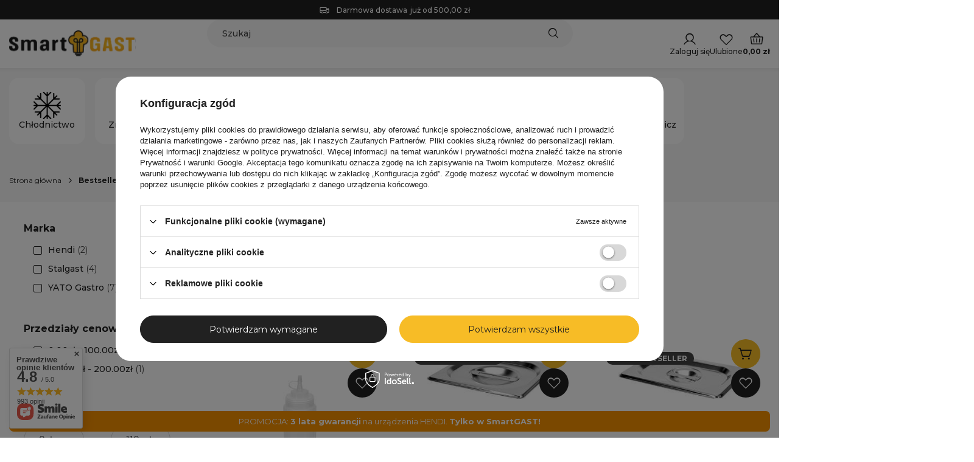

--- FILE ---
content_type: text/html; charset=utf-8
request_url: https://smartgast.pl/Bestseller-sbestseller-pol.html
body_size: 28834
content:
<!DOCTYPE html>
<html lang="pl" class="--freeShipping --vat --gross " ><head><link rel="preconnect" href="https://fonts.googleapis.com"><link rel="preconnect" href="https://fonts.gstatic.com" crossorigin=""><link rel="preload" as="font" type="font/woff2" href="https://fonts.gstatic.com/s/montserrat/v31/JTUSjIg1_i6t8kCHKm459Wlhyw.woff2" crossorigin=""><link rel="preload" as="font" type="font/woff2" href="https://fonts.gstatic.com/s/montserrat/v31/JTUQjIg1_i6t8kCHKm459WxRyS7m.woff2" crossorigin=""><link rel="preload" as="font" type="font/woff2" href="https://fonts.gstatic.com/s/montserrat/v31/JTUSjIg1_i6t8kCHKm459Wdhyzbi.woff2" crossorigin=""><link href="https://fonts.googleapis.com/css2?family=Montserrat:ital,wght@0,100..900;1,100..900&amp;display=swap" rel="stylesheet"><link rel="preload" as="image" fetchpriority="high" media="(max-width: 420px)" href="/hpeciai/0f3f1bf250e38e77de56fa274f1a4fa7/pol_is_DYSPENSER-DO-SOSOW-700ML-BIALY-YG-00555-4823jpg"><link rel="preload" as="image" fetchpriority="high" media="(min-width: 420.1px)" href="/hpeciai/24817ab546b144eaed7d36421f99ab91/pol_il_DYSPENSER-DO-SOSOW-700ML-BIALY-YG-00555-4823jpg"><link rel="preload" as="image" fetchpriority="high" media="(max-width: 420px)" href="/hpeciai/e346c0f347f7650f7d16839c67a9a200/pol_is_POKRYWKA-DO-POJEMNIKA-ZE-STALI-NIERDZEWNEJ-GN-1-6-YG-00374-4568jpg"><link rel="preload" as="image" fetchpriority="high" media="(min-width: 420.1px)" href="/hpeciai/5315a3d7b462510ca65468c28ba786cf/pol_il_POKRYWKA-DO-POJEMNIKA-ZE-STALI-NIERDZEWNEJ-GN-1-6-YG-00374-4568jpg"><meta name="viewport" content="initial-scale = 1.0, maximum-scale = 5.0, width=device-width, viewport-fit=cover"><meta http-equiv="Content-Type" content="text/html; charset=utf-8"><meta http-equiv="X-UA-Compatible" content="IE=edge"><title>Bestsellery</title><meta name="keywords" content="Bestseller | Bestseller | sklep gastronomiczny, stalgast, hendi, rm gastro, unox, egaz, zmywarki gastronomiczne, kuchnie gastronomiczne, sklep internetowy, wyposażenie restauracji, wyposażenie gastronomii"><meta name="description" content="Bestseller | Sprawdź ofertę internetowej hurtowni z urządzeniami dla gastronomii. Szeroki wybór sprzętu do każdego lokalu gastronomicznego w najlepszych cenach."><link rel="icon" href="/gfx/pol/favicon.svg"><meta name="theme-color" content="#F7BC26"><meta name="msapplication-navbutton-color" content="#F7BC26"><meta name="apple-mobile-web-app-status-bar-style" content="#F7BC26"><link rel="stylesheet" type="text/css" href="/gfx/pol/search_style.css.gzip?r=1768317239"><script>var app_shop={urls:{prefix:'data="/gfx/'.replace('data="', '')+'pol/',graphql:'/graphql/v1/'},vars:{meta:{viewportContent:'initial-scale = 1.0, maximum-scale = 5.0, width=device-width, viewport-fit=cover'},priceType:'gross',priceTypeVat:true,productDeliveryTimeAndAvailabilityWithBasket:false,geoipCountryCode:'US',fairShopLogo: { enabled: false, image: '/gfx/standards/safe_light.svg'},currency:{id:'PLN',symbol:'zł',country:'pl',format:'###,##0.00',beforeValue:false,space:true,decimalSeparator:',',groupingSeparator:' '},language:{id:'pol',symbol:'pl',name:'Polski'},omnibus:{enabled:true,rebateCodeActivate:false,hidePercentageDiscounts:false,},},txt:{priceTypeText:' brutto',},fn:{},fnrun:{},files:[],graphql:{}};const getCookieByName=(name)=>{const value=`; ${document.cookie}`;const parts = value.split(`; ${name}=`);if(parts.length === 2) return parts.pop().split(';').shift();return false;};if(getCookieByName('freeeshipping_clicked')){document.documentElement.classList.remove('--freeShipping');}if(getCookieByName('rabateCode_clicked')){document.documentElement.classList.remove('--rabateCode');}function hideClosedBars(){const closedBarsArray=JSON.parse(localStorage.getItem('closedBars'))||[];if(closedBarsArray.length){const styleElement=document.createElement('style');styleElement.textContent=`${closedBarsArray.map((el)=>`#${el}`).join(',')}{display:none !important;}`;document.head.appendChild(styleElement);}}hideClosedBars();</script><meta name="robots" content="index,follow"><meta name="rating" content="general"><meta name="Author" content="SmartGAST na bazie IdoSell (www.idosell.com/shop).">
<!-- Begin LoginOptions html -->

<style>
#client_new_social .service_item[data-name="service_Apple"]:before, 
#cookie_login_social_more .service_item[data-name="service_Apple"]:before,
.oscop_contact .oscop_login__service[data-service="Apple"]:before {
    display: block;
    height: 2.6rem;
    content: url('/gfx/standards/apple.svg?r=1743165583');
}
.oscop_contact .oscop_login__service[data-service="Apple"]:before {
    height: auto;
    transform: scale(0.8);
}
#client_new_social .service_item[data-name="service_Apple"]:has(img.service_icon):before,
#cookie_login_social_more .service_item[data-name="service_Apple"]:has(img.service_icon):before,
.oscop_contact .oscop_login__service[data-service="Apple"]:has(img.service_icon):before {
    display: none;
}
</style>

<!-- End LoginOptions html -->

<!-- Open Graph -->
<meta property="og:type" content="website"><meta property="og:url" content="https://smartgast.pl/Bestseller-sbestseller-pol.html
"><meta property="og:title" content="SmartGAST - SMART rozwiązania dla Twojej gastronomii!"><meta property="og:description" content="Sprawdź ofertę internetowej hurtowni z urządzeniami dla gastronomii. Szeroki wybór sprzętu do każdego lokalu gastronomicznego w najlepszych cenach."><meta property="og:site_name" content="SmartGAST"><meta property="og:locale" content="pl_PL"><meta property="og:image" content="https://smartgast.pl/hpeciai/d3f85be8c918fcbe3bba784843984c88/pol_pl_DYSPENSER-DO-SOSOW-700ML-BIALY-YG-00555-4823_1.jpg"><meta property="og:image:width" content="123"><meta property="og:image:height" content="450"><link rel="manifest" href="https://smartgast.pl/data/include/pwa/1/manifest.json?t=3"><meta name="apple-mobile-web-app-capable" content="yes"><meta name="apple-mobile-web-app-status-bar-style" content="black"><meta name="apple-mobile-web-app-title" content="smartgast.pl"><link rel="apple-touch-icon" href="/data/include/pwa/1/icon-128.png"><link rel="apple-touch-startup-image" href="/data/include/pwa/1/logo-512.png" /><meta name="msapplication-TileImage" content="/data/include/pwa/1/icon-144.png"><meta name="msapplication-TileColor" content="#2F3BA2"><meta name="msapplication-starturl" content="/"><script type="application/javascript">var _adblock = true;</script><script async src="/data/include/advertising.js"></script><script type="application/javascript">var statusPWA = {
                online: {
                    txt: "Połączono z internetem",
                    bg: "#5fa341"
                },
                offline: {
                    txt: "Brak połączenia z internetem",
                    bg: "#eb5467"
                }
            }</script><script async type="application/javascript" src="/ajax/js/pwa_online_bar.js?v=1&r=6"></script><script >
window.dataLayer = window.dataLayer || [];
window.gtag = function gtag() {
dataLayer.push(arguments);
}
gtag('consent', 'default', {
'ad_storage': 'denied',
'analytics_storage': 'denied',
'ad_personalization': 'denied',
'ad_user_data': 'denied',
'wait_for_update': 500
});

gtag('set', 'ads_data_redaction', true);
</script><script id="iaiscript_2" data-requirements="W10=" data-ga4_sel="ga4script">
window.iaiscript_2 = `<${'script'}  class='google_consent_mode_update'>
gtag('consent', 'update', {
'ad_storage': 'denied',
'analytics_storage': 'denied',
'ad_personalization': 'denied',
'ad_user_data': 'denied'
});
</${'script'}>`;
</script>
<!-- End Open Graph -->

<link rel="canonical" href="https://smartgast.pl/Bestseller-sbestseller-pol.html" />

                <!-- Global site tag (gtag.js) -->
                <script  async src="https://www.googletagmanager.com/gtag/js?id=AW-724072888"></script>
                <script >
                    window.dataLayer = window.dataLayer || [];
                    window.gtag = function gtag(){dataLayer.push(arguments);}
                    gtag('js', new Date());
                    
                    gtag('config', 'AW-724072888', {"allow_enhanced_conversions":true});
gtag('config', 'G-7CB0HR3LTY');

                </script>
                <link rel="stylesheet" type="text/css" href="/data/designs/6915cedbcf27f2.95958088_17/gfx/pol/custom.css.gzip?r=1768558095">            <!-- Google Tag Manager -->
                    <script >(function(w,d,s,l,i){w[l]=w[l]||[];w[l].push({'gtm.start':
                    new Date().getTime(),event:'gtm.js'});var f=d.getElementsByTagName(s)[0],
                    j=d.createElement(s),dl=l!='dataLayer'?'&l='+l:'';j.async=true;j.src=
                    'https://www.googletagmanager.com/gtm.js?id='+i+dl;f.parentNode.insertBefore(j,f);
                    })(window,document,'script','dataLayer','AW-11342967970');</script>
            <!-- End Google Tag Manager -->
<!-- Begin additional html or js -->


<!--12|1|9| modified: 2022-05-09 10:14:33-->
<!-- Global site tag (gtag.js) - Google Analytics -->
<script async src="https://www.googletagmanager.com/gtag/js?id=G-7CB0HR3LTY"></script>
<script>
  window.dataLayer = window.dataLayer || [];
  function gtag(){dataLayer.push(arguments);}
  gtag('js', new Date());

  gtag('config', 'G-7CB0HR3LTY');
</script>

<!-- End additional html or js -->
<script id="iaiscript_1" data-requirements="eyJtYXJrZXRpbmciOlsicmV2aHVudGVyIl19">
window.iaiscript_1 = `<img src="https://app.revhunter.tech/px?p=idosell&m=1&c=6317&type=start" width="0" height="0" style="display: none;"/>`;
</script></head><body><script id="iaiscript_3" data-requirements="eyJtYXJrZXRpbmciOlsicmV2aHVudGVyIl19">
window.iaiscript_3 = `<img src="https://app.revhunter.tech/px?p=idosell&m=1&c=6317&type=start" width="0" height="0" style="display: none;"/>`;
</script><div id="container" class="search_page container max-width-1200"><header class=" commercial_banner"><script class="ajaxLoad">app_shop.vars.vat_registered="true";app_shop.vars.currency_format="###,##0.00";app_shop.vars.currency_before_value=false;app_shop.vars.currency_space=true;app_shop.vars.symbol="zł";app_shop.vars.id="PLN";app_shop.vars.baseurl="http://smartgast.pl/";app_shop.vars.sslurl="https://smartgast.pl/";app_shop.vars.curr_url="%2FBestseller-sbestseller-pol.html";var currency_decimal_separator=',';var currency_grouping_separator=' ';app_shop.vars.blacklist_extension=["exe","com","swf","js","php"];app_shop.vars.blacklist_mime=["application/javascript","application/octet-stream","message/http","text/javascript","application/x-deb","application/x-javascript","application/x-shockwave-flash","application/x-msdownload"];app_shop.urls.contact="/contact-pol.html";</script><div id="viewType" style="display:none"></div><div id="menu_skip" class="menu_skip"><a href="#layout" class="btn --outline --medium menu_skip__link --layout">Przejdź do zawartości strony</a><a href="#menu_categories" class="btn --outline --medium menu_skip__link --menu">Przejdź do kategorii</a></div><div id="freeShipping" class="freeShipping"><span class="freeShipping__info">Darmowa dostawa</span><strong class="freeShipping__val">
				już od 
				500,00 zł</strong><a href="" class="freeShipping__close" aria-label="Zamknij pasek informacyjny"></a></div><div id="logo" class="d-flex align-items-center"><button id="navbar__fixed_toggler" type="button" class="navbar__fixed_toggler" aria-label="Menu"><i class="icon-reorder"></i>
		Menu
	 </button><a href="/" target="_self" aria-label="Logo sklepu"><img src="/data/gfx/mask/pol/logo_1_big.svg" alt="SmartGAST - profesjonalne urządzenia, akcesoria i narzędzia dla gastronomii" width="356" height="82"></a></div><div class="search__wrapper"><form action="https://smartgast.pl/search.php" method="get" id="menu_search" class="menu_search"><a href="#showSearchForm" class="menu_search__mobile" aria-label="Szukaj"></a><div class="menu_search__block"><div class="menu_search__item --input"><input class="menu_search__input" type="text" name="text" autocomplete="off" placeholder="Szukaj" aria-label="Szukaj"><button class="menu_search__submit" type="submit" aria-label="Szukaj"></button></div><div class="menu_search__item --results search_result"></div></div></form></div><div id="menu_top" class="menu_top"><div class="account_links"><a class="account_links__item" href="https://smartgast.pl/login.php" aria-label="Zaloguj się"><span class="account_links__text --logged-out">Zaloguj się</span></a></div><div class="shopping_list_top" data-empty="true"><a href="https://smartgast.pl/pl/shoppinglist/" class="wishlist_link slt_link --empty" aria-label="Ulubione"><span class="slt_link__text">Ulubione</span></a><div class="slt_lists"><ul class="slt_lists__nav"><li class="slt_lists__nav_item" data-list_skeleton="true" data-list_id="true" data-shared="true"><a href="#" class="slt_lists__nav_link" data-list_href="true"><span class="slt_lists__nav_name" data-list_name="true"></span><span class="slt_lists__count" data-list_count="true">0</span></a></li><li class="slt_lists__nav_item --empty"><a class="slt_lists__nav_link --empty" href="https://smartgast.pl/pl/shoppinglist/"><span class="slt_lists__nav_name" data-list_name="true">Lista zakupowa</span><span class="slt_lists__count" data-list_count="true">0</span></a></li></ul></div></div><div id="menu_basket" class="topBasket --skeleton"><a href="/basketedit.php" class="topBasket__sub" aria-label="Wartość koszyka: 0,00 zł"><span class="badge badge-info" aria-hidden="true"></span><strong class="topBasket__price">0,00 zł</strong><span class="topBasket__label">Koszyk</span></a><div class="topBasket__details --products" style="display: none;"><div class="topBasket__block --labels"><span class="topBasket__item --name">Produkt</span><span class="topBasket__item --sum">Ilość</span><span class="topBasket__item --prices">Cena</span></div><div class="topBasket__block --products"></div></div><div class="topBasket__details --shipping" style="display: none;"><span class="topBasket__name">Koszt dostawy od</span><span id="shipppingCost"></span></div><script>
				app_shop.vars.cache_html = true;
			</script></div></div><nav id="menu_categories" class="wide" aria-label="Kategorie główne"><button type="button" class="navbar-toggler" aria-label="Menu"><i class="icon-reorder"></i></button><div class="navbar-collapse" id="menu_navbar"><ul class="navbar-nav"><li class="nav-item"><span class="nav-link-wrapper"><a  href="/pol_n_Chlodnictwo-4030.html" target="" title="Chłodnictwo" class="nav-link --l1 nav-gfx" ><picture class="nav-picture --main --lvl1"><img alt="Chłodnictwo" title="Chłodnictwo" src="/data/gfx/pol/navigation/1_1_i_4030.svg" loading="eager"></picture><span class="gfx_lvl_1">Chłodnictwo</span></a><button class="nav-link-expand" type="button" aria-label="Chłodnictwo, Menu"></button></span><div class="navbar-subnav-wrapper"><ul class="navbar-subnav"><li class="nav-header"><a href="#backLink" class="nav-header__backLink" aria-label="Wróć"><i class="icon-angle-left"></i></a><a  href="/pol_n_Chlodnictwo-4030.html" target="" title="Chłodnictwo" class="nav-link --l1 nav-gfx" ><picture class="nav-picture --main --lvl1"><img alt="Chłodnictwo" title="Chłodnictwo" src="/data/gfx/pol/navigation/1_1_i_4030.svg" loading="eager"></picture><span class="gfx_lvl_1">Chłodnictwo</span></a></li><li class="nav-item"><a  href="/pol_n_Chlodnictwo_Urzadzenia-chlodnicze-4218.html" target="_self" title="Urządzenia chłodnicze" class="nav-link --l2" >Urządzenia chłodnicze</a><ul class="navbar-subsubnav"><li class="nav-header"><a href="#backLink" class="nav-header__backLink" aria-label="Wróć"><i class="icon-angle-left"></i></a><a  href="/pol_n_Chlodnictwo_Urzadzenia-chlodnicze-4218.html" target="_self" title="Urządzenia chłodnicze" class="nav-link --l2" >Urządzenia chłodnicze</a></li><li class="nav-item"><a  href="/pol_m_Chlodnictwo_Urzadzenia-chlodnicze_Szafy-chlodnicze-4032.html" target="" title="Szafy chłodnicze" class="nav-link --l3" >Szafy chłodnicze</a></li><li class="nav-item"><a  href="/pol_m_Chlodnictwo_Urzadzenia-chlodnicze_Szafy-do-wina-4035.html" target="" title="Szafy do wina" class="nav-link --l3" >Szafy do wina</a></li><li class="nav-item"><a  href="/pol_m_Chlodnictwo_Urzadzenia-chlodnicze_Stoly-chlodnicze-4038.html" target="" title="Stoły chłodnicze" class="nav-link --l3" >Stoły chłodnicze</a></li><li class="nav-item"><a  href="/pol_m_Chlodnictwo_Urzadzenia-chlodnicze_Stoly-salatkowe-4040.html" target="" title="Stoły sałatkowe" class="nav-link --l3" >Stoły sałatkowe</a></li><li class="nav-item"><a  href="/pol_m_Chlodnictwo_Urzadzenia-chlodnicze_Stoly-do-pizzy-chlodnicze-4041.html" target="" title="Stoły do pizzy chłodnicze" class="nav-link --l3" >Stoły do pizzy chłodnicze</a></li><li class="nav-item"><a  href="/pol_m_Chlodnictwo_Urzadzenia-chlodnicze_Witryny-chlodnicze-4045.html" target="" title="Witryny chłodnicze" class="nav-link --l3" >Witryny chłodnicze</a></li><li class="nav-item"><a  href="/pol_m_Chlodnictwo_Urzadzenia-chlodnicze_Nadstawy-chlodnicze-4048.html" target="" title="Nadstawy chłodnicze" class="nav-link --l3" >Nadstawy chłodnicze</a></li><li class="nav-item"><a  href="/pol_m_Chlodnictwo_Urzadzenia-chlodnicze_Lodowki-gastronomiczne-4051.html" target="" title="Lodówki gastronomiczne" class="nav-link --l3" >Lodówki gastronomiczne</a></li><li class="nav-item --all"><a class="nav-link --l3" href="/pol_n_Chlodnictwo_Urzadzenia-chlodnicze-4218.html">+ Pokaż wszystkie</a></li></ul></li><li class="nav-item"><a  href="/pol_n_Chlodnictwo_Urzadzenia-mroznicze-4485.html" target="_self" title="Urządzenia mroźnicze" class="nav-link --l2" >Urządzenia mroźnicze</a><ul class="navbar-subsubnav"><li class="nav-header"><a href="#backLink" class="nav-header__backLink" aria-label="Wróć"><i class="icon-angle-left"></i></a><a  href="/pol_n_Chlodnictwo_Urzadzenia-mroznicze-4485.html" target="_self" title="Urządzenia mroźnicze" class="nav-link --l2" >Urządzenia mroźnicze</a></li><li class="nav-item"><a  href="/pol_m_Chlodnictwo_Urzadzenia-mroznicze_Szafy-mroznicze-4033.html" target="" title="Szafy mroźnicze" class="nav-link --l3" >Szafy mroźnicze</a></li><li class="nav-item"><a  href="/pol_m_Chlodnictwo_Urzadzenia-mroznicze_Stoly-mroznicze-4039.html" target="" title="Stoły mroźnicze" class="nav-link --l3" >Stoły mroźnicze</a></li><li class="nav-item"><a  href="/pol_m_Chlodnictwo_Urzadzenia-mroznicze_Konserwatory-do-lodow-4068.html" target="" title="Konserwatory do lodów" class="nav-link --l3" >Konserwatory do lodów</a></li><li class="nav-item"><a  href="/pol_m_Chlodnictwo_Urzadzenia-mroznicze_Zamrazarki-skrzyniowe-4056.html" target="" title="Zamrażarki skrzyniowe" class="nav-link --l3" >Zamrażarki skrzyniowe</a></li><li class="nav-item"><a  href="/pol_m_Chlodnictwo_Urzadzenia-mroznicze_Szybkoschladzarki-szokowe-4059.html" target="" title="Szybkoschładzarki szokowe" class="nav-link --l3" >Szybkoschładzarki szokowe</a></li><li class="nav-item --all"><a class="nav-link --l3" href="/pol_n_Chlodnictwo_Urzadzenia-mroznicze-4485.html">+ Pokaż wszystkie</a></li></ul></li><li class="nav-item --all empty"><a class="nav-link --l2" href="/pol_m_Chlodnictwo-4030.html">+ Pokaż wszystkie</a></li></ul></div></li><li class="nav-item"><span class="nav-link-wrapper"><a  href="/pol_n_Zmywalnia-3973.html" target="" title="Zmywalnia" class="nav-link --l1 noevent nav-gfx" ><picture class="nav-picture --main --lvl1"><img alt="Zmywalnia" title="Zmywalnia" src="/data/gfx/pol/navigation/1_1_i_3973.svg" loading="eager"></picture><span class="gfx_lvl_1">Zmywalnia</span></a><button class="nav-link-expand" type="button" aria-label="Zmywalnia, Menu"></button></span><div class="navbar-subnav-wrapper"><ul class="navbar-subnav"><li class="nav-header"><a href="#backLink" class="nav-header__backLink" aria-label="Wróć"><i class="icon-angle-left"></i></a><a  href="/pol_n_Zmywalnia-3973.html" target="" title="Zmywalnia" class="nav-link --l1 noevent nav-gfx" ><picture class="nav-picture --main --lvl1"><img alt="Zmywalnia" title="Zmywalnia" src="/data/gfx/pol/navigation/1_1_i_3973.svg" loading="eager"></picture><span class="gfx_lvl_1">Zmywalnia</span></a></li><li class="nav-item"><a  href="/pol_n_Zmywalnia_Zmywarki-gastronomiczne-3974.html" target="" title="Zmywarki gastronomiczne" class="nav-link --l2" >Zmywarki gastronomiczne</a><ul class="navbar-subsubnav"><li class="nav-header"><a href="#backLink" class="nav-header__backLink" aria-label="Wróć"><i class="icon-angle-left"></i></a><a  href="/pol_n_Zmywalnia_Zmywarki-gastronomiczne-3974.html" target="" title="Zmywarki gastronomiczne" class="nav-link --l2" >Zmywarki gastronomiczne</a></li><li class="nav-item"><a  href="/pol_m_Zmywalnia_Zmywarki-gastronomiczne_Zmywarki-uniwersalne-3975.html" target="" title="Zmywarki uniwersalne" class="nav-link --l3" >Zmywarki uniwersalne</a></li><li class="nav-item"><a  href="/pol_m_Zmywalnia_Zmywarki-gastronomiczne_Zmywarki-kapturowe-3976.html" target="" title="Zmywarki kapturowe" class="nav-link --l3" >Zmywarki kapturowe</a></li><li class="nav-item"><a  href="/pol_m_Zmywalnia_Zmywarki-gastronomiczne_Zmywarki-do-garnkow-3977.html" target="" title="Zmywarki do garnków" class="nav-link --l3" >Zmywarki do garnków</a></li><li class="nav-item"><a  href="/pol_m_Zmywalnia_Zmywarki-gastronomiczne_Zmywarki-do-szkla-3978.html" target="" title="Zmywarki do szkła" class="nav-link --l3" >Zmywarki do szkła</a></li><li class="nav-item"><a  href="/pol_m_Zmywalnia_Zmywarki-gastronomiczne_Zmywarki-tunelowe-3979.html" target="" title="Zmywarki tunelowe" class="nav-link --l3" >Zmywarki tunelowe</a></li><li class="nav-item"><a  href="/pol_m_Zmywalnia_Zmywarki-gastronomiczne_Podstawy-pod-zmywarki-3980.html" target="" title="Podstawy pod zmywarki" class="nav-link --l3" >Podstawy pod zmywarki</a></li><li class="nav-item"><a  href="/pol_n_Zmywalnia_Zmywarki-gastronomiczne_Kosze-do-zmywarek-4000.html" target="" title="Kosze do zmywarek" class="nav-link --l3" >Kosze do zmywarek</a></li><li class="nav-item --all"><a class="nav-link --l3" href="/pol_m_Zmywalnia_Zmywarki-gastronomiczne-3974.html">+ Pokaż wszystkie</a></li></ul></li><li class="nav-item"><a  href="/pol_n_Zmywalnia_Uzdatnianie-wody-3983.html" target="" title="Uzdatnianie wody" class="nav-link --l2" >Uzdatnianie wody</a><ul class="navbar-subsubnav"><li class="nav-header"><a href="#backLink" class="nav-header__backLink" aria-label="Wróć"><i class="icon-angle-left"></i></a><a  href="/pol_n_Zmywalnia_Uzdatnianie-wody-3983.html" target="" title="Uzdatnianie wody" class="nav-link --l2" >Uzdatnianie wody</a></li><li class="nav-item"><a  href="/pol_m_Zmywalnia_Uzdatnianie-wody_Uzdatniacze-automatyczne-3984.html" target="" title="Uzdatniacze automatyczne" class="nav-link --l3" >Uzdatniacze automatyczne</a></li><li class="nav-item"><a  href="/pol_m_Zmywalnia_Uzdatnianie-wody_Uzdatniacze-polautomatyczne-3985.html" target="" title="Uzdatniacze półautomatyczne" class="nav-link --l3" >Uzdatniacze półautomatyczne</a></li><li class="nav-item"><a  href="/pol_m_Zmywalnia_Uzdatnianie-wody_Uzdatniacze-manualne-3986.html" target="" title="Uzdatniacze manualne" class="nav-link --l3" >Uzdatniacze manualne</a></li><li class="nav-item"><a  href="/pol_m_Zmywalnia_Uzdatnianie-wody_Sol-do-uzdatniaczy-3987.html" target="" title="Sól do uzdatniaczy" class="nav-link --l3" >Sól do uzdatniaczy</a></li></ul></li><li class="nav-item"><a  href="/pol_m_Zmywalnia_Filtrowanie-wody-3988.html" target="" title="Filtrowanie wody" class="nav-link --l2" >Filtrowanie wody</a><ul class="navbar-subsubnav"><li class="nav-header"><a href="#backLink" class="nav-header__backLink" aria-label="Wróć"><i class="icon-angle-left"></i></a><a  href="/pol_m_Zmywalnia_Filtrowanie-wody-3988.html" target="" title="Filtrowanie wody" class="nav-link --l2" >Filtrowanie wody</a></li><li class="nav-item"><a  href="/pol_m_Zmywalnia_Filtrowanie-wody_Filtry-do-wody-3989.html" target="" title="Filtry do wody" class="nav-link --l3" >Filtry do wody</a></li><li class="nav-item"><a  href="/pol_m_Zmywalnia_Filtrowanie-wody_Odwrocona-osmoza-4026.html" target="" title="Odwrócona osmoza" class="nav-link --l3" >Odwrócona osmoza</a></li><li class="nav-item"><a  href="/pol_m_Zmywalnia_Filtrowanie-wody_Wklady-do-filtrow-3990.html" target="" title="Wkłady do filtrów" class="nav-link --l3" >Wkłady do filtrów</a></li><li class="nav-item"><a  href="/pol_m_Zmywalnia_Filtrowanie-wody_Liczniki-wody-3991.html" target="" title="Liczniki wody" class="nav-link --l3" >Liczniki wody</a></li><li class="nav-item"><a  href="/pol_m_Zmywalnia_Filtrowanie-wody_Glowice-do-filtrow-3992.html" target="" title="Głowice do filtrów" class="nav-link --l3" >Głowice do filtrów</a></li><li class="nav-item"><a  href="/pol_m_Zmywalnia_Filtrowanie-wody_Filtry-do-kostkarek-3993.html" target="" title="Filtry do kostkarek" class="nav-link --l3" >Filtry do kostkarek</a></li></ul></li><li class="nav-item"><a  href="/pol_m_Zmywalnia_Baterie-gastronomiczne-3996.html" target="" title="Baterie gastronomiczne" class="nav-link --l2" >Baterie gastronomiczne</a><ul class="navbar-subsubnav"><li class="nav-header"><a href="#backLink" class="nav-header__backLink" aria-label="Wróć"><i class="icon-angle-left"></i></a><a  href="/pol_m_Zmywalnia_Baterie-gastronomiczne-3996.html" target="" title="Baterie gastronomiczne" class="nav-link --l2" >Baterie gastronomiczne</a></li><li class="nav-item"><a  href="/pol_m_Zmywalnia_Baterie-gastronomiczne_Baterie-zlewozmywakowe-3997.html" target="" title="Baterie zlewozmywakowe" class="nav-link --l3" >Baterie zlewozmywakowe</a></li><li class="nav-item"><a  href="/pol_m_Zmywalnia_Baterie-gastronomiczne_Baterie-prysznicowe-3998.html" target="" title="Baterie prysznicowe" class="nav-link --l3" >Baterie prysznicowe</a></li></ul></li><li class="nav-item"><a  href="/pol_m_Zmywalnia_Higiena-4109.html" target="" title="Higiena" class="nav-link --l2" >Higiena</a><ul class="navbar-subsubnav"><li class="nav-header"><a href="#backLink" class="nav-header__backLink" aria-label="Wróć"><i class="icon-angle-left"></i></a><a  href="/pol_m_Zmywalnia_Higiena-4109.html" target="" title="Higiena" class="nav-link --l2" >Higiena</a></li><li class="nav-item"><a  href="/pol_m_Zmywalnia_Higiena_Sprzet-do-sprzatania-4110.html" target="" title="Sprzęt do sprzątania" class="nav-link --l3" >Sprzęt do sprzątania</a></li><li class="nav-item"><a  href="/pol_m_Zmywalnia_Higiena_Akcesoria-lazienkowe-4138.html" target="" title="Akcesoria łazienkowe" class="nav-link --l3" >Akcesoria łazienkowe</a></li></ul></li><li class="nav-item"><a  href="/pol_m_Zmywalnia_Rozdrabniacze-odpadow-4010.html" target="" title="Rozdrabniacze odpadów" class="nav-link --l2" >Rozdrabniacze odpadów</a><ul class="navbar-subsubnav"><li class="nav-header"><a href="#backLink" class="nav-header__backLink" aria-label="Wróć"><i class="icon-angle-left"></i></a><a  href="/pol_m_Zmywalnia_Rozdrabniacze-odpadow-4010.html" target="" title="Rozdrabniacze odpadów" class="nav-link --l2" >Rozdrabniacze odpadów</a></li><li class="nav-item"><a  href="/pol_m_Zmywalnia_Rozdrabniacze-odpadow_Mlynki-koloidalne-4011.html" target="" title="Młynki koloidalne" class="nav-link --l3" >Młynki koloidalne</a></li></ul></li><li class="nav-item"><a  href="/pol_m_Zmywalnia_Polerki-4013.html" target="" title="Polerki" class="nav-link --l2" >Polerki</a><ul class="navbar-subsubnav"><li class="nav-header"><a href="#backLink" class="nav-header__backLink" aria-label="Wróć"><i class="icon-angle-left"></i></a><a  href="/pol_m_Zmywalnia_Polerki-4013.html" target="" title="Polerki" class="nav-link --l2" >Polerki</a></li><li class="nav-item"><a  href="/pol_m_Zmywalnia_Polerki_Polerki-do-szkla-4014.html" target="" title="Polerki do szkła" class="nav-link --l3" >Polerki do szkła</a></li><li class="nav-item"><a  href="/pol_m_Zmywalnia_Polerki_Polerki-do-sztuccow-4015.html" target="" title="Polerki do sztućców" class="nav-link --l3" >Polerki do sztućców</a></li><li class="nav-item"><a  href="/pol_m_Zmywalnia_Polerki_Akcesoria-do-polerek-4016.html" target="" title="Akcesoria do polerek" class="nav-link --l3" >Akcesoria do polerek</a></li></ul></li><li class="nav-item"><a  href="/pol_m_Zmywalnia_Separatory-tluszczu-4017.html" target="" title="Separatory tłuszczu" class="nav-link --l2" >Separatory tłuszczu</a><ul class="navbar-subsubnav"><li class="nav-header"><a href="#backLink" class="nav-header__backLink" aria-label="Wróć"><i class="icon-angle-left"></i></a><a  href="/pol_m_Zmywalnia_Separatory-tluszczu-4017.html" target="" title="Separatory tłuszczu" class="nav-link --l2" >Separatory tłuszczu</a></li><li class="nav-item"><a  href="/pol_m_Zmywalnia_Separatory-tluszczu_Separatory-wolnostojace-4018.html" target="" title="Separatory wolnostojące" class="nav-link --l3" >Separatory wolnostojące</a></li></ul></li><li class="nav-item --all empty"><a class="nav-link --l2" href="/pol_n_Zmywalnia-3973.html">+ Pokaż wszystkie</a></li></ul></div></li><li class="nav-item"><span class="nav-link-wrapper"><a  href="/pol_n_Obrobka-termiczna-3892.html" target="" title="Obróbka termiczna" class="nav-link --l1 noevent nav-gfx" ><picture class="nav-picture --main --lvl1"><img alt="Obróbka termiczna" title="Obróbka termiczna" src="/data/gfx/pol/navigation/1_1_i_3892.svg" loading="eager"></picture><span class="gfx_lvl_1">Obróbka termiczna</span></a><button class="nav-link-expand" type="button" aria-label="Obróbka termiczna, Menu"></button></span><div class="navbar-subnav-wrapper"><ul class="navbar-subnav"><li class="nav-header"><a href="#backLink" class="nav-header__backLink" aria-label="Wróć"><i class="icon-angle-left"></i></a><a  href="/pol_n_Obrobka-termiczna-3892.html" target="" title="Obróbka termiczna" class="nav-link --l1 noevent nav-gfx" ><picture class="nav-picture --main --lvl1"><img alt="Obróbka termiczna" title="Obróbka termiczna" src="/data/gfx/pol/navigation/1_1_i_3892.svg" loading="eager"></picture><span class="gfx_lvl_1">Obróbka termiczna</span></a></li><li class="nav-item empty"><a  href="/pol_m_Obrobka-termiczna_Kuchnie-gastronomiczne-3893.html" target="" title="Kuchnie gastronomiczne" class="nav-link --l2" >Kuchnie gastronomiczne</a></li><li class="nav-item empty"><a  href="/pol_m_Obrobka-termiczna_Piekarniki-gastronomiczne-3894.html" target="" title="Piekarniki gastronomiczne" class="nav-link --l2" >Piekarniki gastronomiczne</a></li><li class="nav-item empty"><a  href="/pol_m_Obrobka-termiczna_Frytownice-gastronomiczne-3895.html" target="" title="Frytownice gastronomiczne" class="nav-link --l2" >Frytownice gastronomiczne</a></li><li class="nav-item empty"><a  href="/pol_m_Obrobka-termiczna_Grille-gastronomiczne-3896.html" target="" title="Grille gastronomiczne" class="nav-link --l2" >Grille gastronomiczne</a></li><li class="nav-item empty"><a  href="/pol_m_Obrobka-termiczna_Kotly-warzelne-3897.html" target="" title="Kotły warzelne" class="nav-link --l2" >Kotły warzelne</a></li><li class="nav-item empty"><a  href="/pol_m_Obrobka-termiczna_Bemary-gastronomiczne-3898.html" target="" title="Bemary gastronomiczne" class="nav-link --l2" >Bemary gastronomiczne</a></li><li class="nav-item empty"><a  href="/pol_m_Obrobka-termiczna_Taborety-gastronomiczne-3899.html" target="" title="Taborety gastronomiczne" class="nav-link --l2" >Taborety gastronomiczne</a></li><li class="nav-item empty"><a  href="/pol_m_Obrobka-termiczna_Nalesnikarki-3900.html" target="" title="Naleśnikarki" class="nav-link --l2" >Naleśnikarki</a></li><li class="nav-item empty"><a  href="/pol_m_Obrobka-termiczna_Gofrownice-gastronomiczne-3901.html" target="" title="Gofrownice gastronomiczne" class="nav-link --l2" >Gofrownice gastronomiczne</a></li><li class="nav-item empty"><a  href="/pol_m_Obrobka-termiczna_Opiekacze-i-tostery-3902.html" target="" title="Opiekacze i tostery" class="nav-link --l2" >Opiekacze i tostery</a></li><li class="nav-item empty"><a  href="/pol_m_Obrobka-termiczna_Salamandry-gastronomiczne-3903.html" target="" title="Salamandry gastronomiczne" class="nav-link --l2" >Salamandry gastronomiczne</a></li><li class="nav-item empty"><a  href="/pol_m_Obrobka-termiczna_Kuchenki-mikrofalowe-3904.html" target="" title="Kuchenki mikrofalowe" class="nav-link --l2" >Kuchenki mikrofalowe</a></li><li class="nav-item empty"><a  href="/pol_m_Obrobka-termiczna_Opiekacze-do-kebaba-3907.html" target="" title="Opiekacze do kebaba" class="nav-link --l2" >Opiekacze do kebaba</a></li></ul></div></li><li class="nav-item"><span class="nav-link-wrapper"><a  href="/pol_n_Obrobka-mechaniczna-3928.html" target="" title="Obróbka mechaniczna" class="nav-link --l1 noevent nav-gfx" ><picture class="nav-picture --main --lvl1"><img alt="Obróbka mechaniczna" title="Obróbka mechaniczna" src="/data/gfx/pol/navigation/1_1_i_3928.svg" loading="eager"></picture><span class="gfx_lvl_1">Obróbka mechaniczna</span></a><button class="nav-link-expand" type="button" aria-label="Obróbka mechaniczna, Menu"></button></span><div class="navbar-subnav-wrapper"><ul class="navbar-subnav"><li class="nav-header"><a href="#backLink" class="nav-header__backLink" aria-label="Wróć"><i class="icon-angle-left"></i></a><a  href="/pol_n_Obrobka-mechaniczna-3928.html" target="" title="Obróbka mechaniczna" class="nav-link --l1 noevent nav-gfx" ><picture class="nav-picture --main --lvl1"><img alt="Obróbka mechaniczna" title="Obróbka mechaniczna" src="/data/gfx/pol/navigation/1_1_i_3928.svg" loading="eager"></picture><span class="gfx_lvl_1">Obróbka mechaniczna</span></a></li><li class="nav-item"><a  href="/pol_m_Obrobka-mechaniczna_Szatkownice-do-warzyw-3929.html" target="" title="Szatkownice do warzyw" class="nav-link --l2" >Szatkownice do warzyw</a><ul class="navbar-subsubnav"><li class="nav-header"><a href="#backLink" class="nav-header__backLink" aria-label="Wróć"><i class="icon-angle-left"></i></a><a  href="/pol_m_Obrobka-mechaniczna_Szatkownice-do-warzyw-3929.html" target="" title="Szatkownice do warzyw" class="nav-link --l2" >Szatkownice do warzyw</a></li><li class="nav-item"><a  href="/pol_m_Obrobka-mechaniczna_Szatkownice-do-warzyw_Akcesoria-4201.html" target="_self" title="Akcesoria" class="nav-link --l3" >Akcesoria</a></li></ul></li><li class="nav-item empty"><a  href="/pol_m_Obrobka-mechaniczna_Elektryczne-pily-do-kosci-3930.html" target="" title="Elektryczne piły do kości" class="nav-link --l2" >Elektryczne piły do kości</a></li><li class="nav-item"><a  href="/pol_m_Obrobka-mechaniczna_Obrobka-ciasta-3931.html" target="" title="Obróbka ciasta" class="nav-link --l2" >Obróbka ciasta</a><ul class="navbar-subsubnav"><li class="nav-header"><a href="#backLink" class="nav-header__backLink" aria-label="Wróć"><i class="icon-angle-left"></i></a><a  href="/pol_m_Obrobka-mechaniczna_Obrobka-ciasta-3931.html" target="" title="Obróbka ciasta" class="nav-link --l2" >Obróbka ciasta</a></li><li class="nav-item"><a  href="/pol_m_Obrobka-mechaniczna_Obrobka-ciasta_Miksery-spiralne-3932.html" target="" title="Miksery spiralne" class="nav-link --l3" >Miksery spiralne</a></li><li class="nav-item"><a  href="/pol_m_Obrobka-mechaniczna_Obrobka-ciasta_Dzielarki-do-ciasta-3933.html" target="" title="Dzielarki do ciasta" class="nav-link --l3" >Dzielarki do ciasta</a></li><li class="nav-item"><a  href="/pol_m_Obrobka-mechaniczna_Obrobka-ciasta_Zaokraglarki-do-ciasta-3934.html" target="" title="Zaokrąglarki do ciasta" class="nav-link --l3" >Zaokrąglarki do ciasta</a></li><li class="nav-item"><a  href="/pol_m_Obrobka-mechaniczna_Obrobka-ciasta_Walkownice-do-ciasta-3935.html" target="" title="Wałkownice do ciasta" class="nav-link --l3" >Wałkownice do ciasta</a></li><li class="nav-item"><a  href="/pol_m_Obrobka-mechaniczna_Obrobka-ciasta_Pojemniki-na-ciasto-3936.html" target="" title="Pojemniki na ciasto" class="nav-link --l3" >Pojemniki na ciasto</a></li><li class="nav-item"><a  href="/pol_m_Obrobka-mechaniczna_Obrobka-ciasta_Prasy-do-ciasta-3937.html" target="" title="Prasy do ciasta" class="nav-link --l3" >Prasy do ciasta</a></li></ul></li><li class="nav-item"><a  href="/pol_m_Obrobka-mechaniczna_Kuchnia-nowoczesna-3939.html" target="" title="Kuchnia nowoczesna" class="nav-link --l2" >Kuchnia nowoczesna</a><ul class="navbar-subsubnav"><li class="nav-header"><a href="#backLink" class="nav-header__backLink" aria-label="Wróć"><i class="icon-angle-left"></i></a><a  href="/pol_m_Obrobka-mechaniczna_Kuchnia-nowoczesna-3939.html" target="" title="Kuchnia nowoczesna" class="nav-link --l2" >Kuchnia nowoczesna</a></li><li class="nav-item"><a  href="/pol_m_Obrobka-mechaniczna_Kuchnia-nowoczesna_Dehydratory-i-suszarki-do-zywnosci-3940.html" target="" title="Dehydratory i suszarki do żywności" class="nav-link --l3" >Dehydratory i suszarki do żywności</a></li><li class="nav-item"><a  href="/pol_m_Obrobka-mechaniczna_Kuchnia-nowoczesna_Urzadzenia-wielofunkcyjne-gastronomiczne-3941.html" target="" title="Urządzenia wielofunkcyjne gastronomiczne" class="nav-link --l3" >Urządzenia wielofunkcyjne gastronomiczne</a></li><li class="nav-item"><a  href="/pol_m_Obrobka-mechaniczna_Kuchnia-nowoczesna_Urzadzenia-do-gotowania-Sous-Vide-3942.html" target="" title="Urządzenia do gotowania Sous Vide" class="nav-link --l3" >Urządzenia do gotowania Sous Vide</a></li></ul></li><li class="nav-item"><a  href="/pol_m_Obrobka-mechaniczna_Pakowarki-prozniowe-3944.html" target="" title="Pakowarki próżniowe" class="nav-link --l2" >Pakowarki próżniowe</a><ul class="navbar-subsubnav"><li class="nav-header"><a href="#backLink" class="nav-header__backLink" aria-label="Wróć"><i class="icon-angle-left"></i></a><a  href="/pol_m_Obrobka-mechaniczna_Pakowarki-prozniowe-3944.html" target="" title="Pakowarki próżniowe" class="nav-link --l2" >Pakowarki próżniowe</a></li><li class="nav-item"><a  href="/pol_m_Obrobka-mechaniczna_Pakowarki-prozniowe_Akcesoria-4202.html" target="_self" title="Akcesoria" class="nav-link --l3" >Akcesoria</a></li></ul></li><li class="nav-item"><a  href="/pol_m_Obrobka-mechaniczna_Inne-urzadzenia-3945.html" target="" title="Inne urządzenia" class="nav-link --l2" >Inne urządzenia</a><ul class="navbar-subsubnav"><li class="nav-header"><a href="#backLink" class="nav-header__backLink" aria-label="Wróć"><i class="icon-angle-left"></i></a><a  href="/pol_m_Obrobka-mechaniczna_Inne-urzadzenia-3945.html" target="" title="Inne urządzenia" class="nav-link --l2" >Inne urządzenia</a></li><li class="nav-item"><a  href="/pol_m_Obrobka-mechaniczna_Inne-urzadzenia_Wagi-3946.html" target="" title="Wagi" class="nav-link --l3" >Wagi</a></li><li class="nav-item"><a  href="/pol_m_Obrobka-mechaniczna_Inne-urzadzenia_Naswietlacze-3947.html" target="" title="Naświetlacze" class="nav-link --l3" >Naświetlacze</a></li><li class="nav-item"><a  href="/pol_m_Obrobka-mechaniczna_Inne-urzadzenia_Termometry-kuchenne-3948.html" target="" title="Termometry kuchenne" class="nav-link --l3" >Termometry kuchenne</a></li><li class="nav-item"><a  href="/pol_m_Obrobka-mechaniczna_Inne-urzadzenia_Czasomierze-3949.html" target="" title="Czasomierze" class="nav-link --l3" >Czasomierze</a></li><li class="nav-item"><a  href="/pol_m_Obrobka-mechaniczna_Inne-urzadzenia_Lampy-owadobojcze-3950.html" target="" title="Lampy owadobójcze" class="nav-link --l3" >Lampy owadobójcze</a></li><li class="nav-item"><a  href="/pol_m_Obrobka-mechaniczna_Inne-urzadzenia_Kloce-masarskie-3951.html" target="" title="Kloce masarskie" class="nav-link --l3" >Kloce masarskie</a></li><li class="nav-item"><a  href="/pol_m_Obrobka-mechaniczna_Inne-urzadzenia_Kosze-na-smieci-3952.html" target="" title="Kosze na śmieci" class="nav-link --l3" >Kosze na śmieci</a></li><li class="nav-item"><a  href="/pol_m_Obrobka-mechaniczna_Inne-urzadzenia_Ociekacze-na-naczynia-3953.html" target="" title="Ociekacze na naczynia" class="nav-link --l3" >Ociekacze na naczynia</a></li><li class="nav-item"><a  href="/pol_m_Obrobka-mechaniczna_Inne-urzadzenia_Klipsownice-3954.html" target="" title="Klipsownice" class="nav-link --l3" >Klipsownice</a></li><li class="nav-item"><a  href="/pol_m_Obrobka-mechaniczna_Inne-urzadzenia_Urzadzenia-wedzarnicze-3955.html" target="" title="Urządzenia wędzarnicze" class="nav-link --l3" >Urządzenia wędzarnicze</a></li></ul></li><li class="nav-item empty"><a  href="/pol_m_Obrobka-mechaniczna_Prasy-do-hamburgerow-3961.html" target="" title="Prasy do hamburgerów" class="nav-link --l2" >Prasy do hamburgerów</a></li><li class="nav-item empty"><a  href="/pol_m_Obrobka-mechaniczna_Nadziewarki-do-kielbas-3962.html" target="" title="Nadziewarki do kiełbas" class="nav-link --l2" >Nadziewarki do kiełbas</a></li><li class="nav-item empty"><a  href="/pol_m_Obrobka-mechaniczna_Mieszarki-do-miesa-i-kielbasy-3963.html" target="" title="Mieszarki do mięsa i kiełbasy" class="nav-link --l2" >Mieszarki do mięsa i kiełbasy</a></li><li class="nav-item empty"><a  href="/pol_m_Obrobka-mechaniczna_Kutry-gastronomiczne-3964.html" target="" title="Kutry gastronomiczne" class="nav-link --l2" >Kutry gastronomiczne</a></li><li class="nav-item empty"><a  href="/pol_m_Obrobka-mechaniczna_Kotleciarki-3965.html" target="" title="Kotleciarki" class="nav-link --l2" >Kotleciarki</a></li><li class="nav-item"><a  href="/pol_m_Obrobka-mechaniczna_Maszynki-i-wilki-do-miesa-3966.html" target="" title="Maszynki i wilki do mięsa" class="nav-link --l2" >Maszynki i wilki do mięsa</a><ul class="navbar-subsubnav"><li class="nav-header"><a href="#backLink" class="nav-header__backLink" aria-label="Wróć"><i class="icon-angle-left"></i></a><a  href="/pol_m_Obrobka-mechaniczna_Maszynki-i-wilki-do-miesa-3966.html" target="" title="Maszynki i wilki do mięsa" class="nav-link --l2" >Maszynki i wilki do mięsa</a></li><li class="nav-item"><a  href="/pol_m_Obrobka-mechaniczna_Maszynki-i-wilki-do-miesa_Akcesoria-4535.html" target="_self" title="Akcesoria" class="nav-link --l3" >Akcesoria</a></li></ul></li><li class="nav-item empty"><a  href="/pol_m_Obrobka-mechaniczna_Roboty-gastronomiczne-3967.html" target="" title="Roboty gastronomiczne" class="nav-link --l2" >Roboty gastronomiczne</a></li><li class="nav-item empty"><a  href="/pol_m_Obrobka-mechaniczna_Miksery-i-blendery-reczne-3968.html" target="" title="Miksery i blendery ręczne" class="nav-link --l2" >Miksery i blendery ręczne</a></li><li class="nav-item empty"><a  href="/pol_m_Obrobka-mechaniczna_Miksery-planetarne-3969.html" target="" title="Miksery planetarne" class="nav-link --l2" >Miksery planetarne</a></li><li class="nav-item empty"><a  href="/pol_m_Obrobka-mechaniczna_Obieraczki-do-warzyw-3970.html" target="" title="Obieraczki do warzyw" class="nav-link --l2" >Obieraczki do warzyw</a></li><li class="nav-item empty"><a  href="/pol_m_Obrobka-mechaniczna_Krajalnice-gastronomiczne-3971.html" target="" title="Krajalnice gastronomiczne" class="nav-link --l2" >Krajalnice gastronomiczne</a></li></ul></div></li><li class="nav-item"><span class="nav-link-wrapper"><a  href="/pol_m_Piece-3909.html" target="" title="Piece" class="nav-link --l1 nav-gfx" ><picture class="nav-picture --main --lvl1"><img alt="Piece" title="Piece" src="/data/gfx/pol/navigation/1_1_i_3909.svg" loading="eager"></picture><span class="gfx_lvl_1">Piece</span></a><button class="nav-link-expand" type="button" aria-label="Piece, Menu"></button></span><div class="navbar-subnav-wrapper"><ul class="navbar-subnav"><li class="nav-header"><a href="#backLink" class="nav-header__backLink" aria-label="Wróć"><i class="icon-angle-left"></i></a><a  href="/pol_m_Piece-3909.html" target="" title="Piece" class="nav-link --l1 nav-gfx" ><picture class="nav-picture --main --lvl1"><img alt="Piece" title="Piece" src="/data/gfx/pol/navigation/1_1_i_3909.svg" loading="eager"></picture><span class="gfx_lvl_1">Piece</span></a></li><li class="nav-item"><a  href="/pol_m_Piece_Piece-do-pizzy-3910.html" target="" title="Piece do pizzy" class="nav-link --l2" >Piece do pizzy</a><ul class="navbar-subsubnav"><li class="nav-header"><a href="#backLink" class="nav-header__backLink" aria-label="Wróć"><i class="icon-angle-left"></i></a><a  href="/pol_m_Piece_Piece-do-pizzy-3910.html" target="" title="Piece do pizzy" class="nav-link --l2" >Piece do pizzy</a></li><li class="nav-item"><a  href="/pol_m_Piece_Piece-do-pizzy_Piece-elektryczne-do-pizzy-3911.html" target="" title="Piece elektryczne do pizzy" class="nav-link --l3" >Piece elektryczne do pizzy</a></li></ul></li></ul></div></li><li class="nav-item"><span class="nav-link-wrapper"><a  href="/pol_m_Bar-i-kawiarnia-3744.html" target="" title="Bar i kawiarnia" class="nav-link --l1 nav-gfx" ><picture class="nav-picture --main --lvl1"><img alt="Bar i kawiarnia" title="Bar i kawiarnia" src="/data/gfx/pol/navigation/1_1_i_3744.svg" loading="eager"></picture><span class="gfx_lvl_1">Bar i kawiarnia</span></a><button class="nav-link-expand" type="button" aria-label="Bar i kawiarnia, Menu"></button></span><div class="navbar-subnav-wrapper"><ul class="navbar-subnav"><li class="nav-header"><a href="#backLink" class="nav-header__backLink" aria-label="Wróć"><i class="icon-angle-left"></i></a><a  href="/pol_m_Bar-i-kawiarnia-3744.html" target="" title="Bar i kawiarnia" class="nav-link --l1 nav-gfx" ><picture class="nav-picture --main --lvl1"><img alt="Bar i kawiarnia" title="Bar i kawiarnia" src="/data/gfx/pol/navigation/1_1_i_3744.svg" loading="eager"></picture><span class="gfx_lvl_1">Bar i kawiarnia</span></a></li><li class="nav-item empty"><a  href="/pol_m_Bar-i-kawiarnia_Witryny-neutralne-4199.html" target="_self" title="Witryny neutralne" class="nav-link --l2" >Witryny neutralne</a></li><li class="nav-item empty"><a  href="/pol_m_Bar-i-kawiarnia_Przystawki-kasowe-4047.html" target="" title="Przystawki kasowe" class="nav-link --l2" >Przystawki kasowe</a></li></ul></div></li><li class="nav-item"><span class="nav-link-wrapper"><a  href="/pol_m_Bufet-4071.html" target="" title="Bufet" class="nav-link --l1 nav-gfx" ><picture class="nav-picture --main --lvl1"><img alt="Bufet" title="Bufet" src="/data/gfx/pol/navigation/1_1_i_4071.svg" loading="eager"></picture><span class="gfx_lvl_1">Bufet</span></a><button class="nav-link-expand" type="button" aria-label="Bufet, Menu"></button></span><div class="navbar-subnav-wrapper"><ul class="navbar-subnav"><li class="nav-header"><a href="#backLink" class="nav-header__backLink" aria-label="Wróć"><i class="icon-angle-left"></i></a><a  href="/pol_m_Bufet-4071.html" target="" title="Bufet" class="nav-link --l1 nav-gfx" ><picture class="nav-picture --main --lvl1"><img alt="Bufet" title="Bufet" src="/data/gfx/pol/navigation/1_1_i_4071.svg" loading="eager"></picture><span class="gfx_lvl_1">Bufet</span></a></li><li class="nav-item"><a  href="/pol_m_Bufet_Meble-cateringowe-4072.html" target="" title="Meble cateringowe" class="nav-link --l2" >Meble cateringowe</a><ul class="navbar-subsubnav"><li class="nav-header"><a href="#backLink" class="nav-header__backLink" aria-label="Wróć"><i class="icon-angle-left"></i></a><a  href="/pol_m_Bufet_Meble-cateringowe-4072.html" target="" title="Meble cateringowe" class="nav-link --l2" >Meble cateringowe</a></li><li class="nav-item"><a  href="/pol_m_Bufet_Meble-cateringowe_Stoly-cateringowe-4073.html" target="" title="Stoły cateringowe" class="nav-link --l3" >Stoły cateringowe</a></li><li class="nav-item"><a  href="/pol_m_Bufet_Meble-cateringowe_Krzesla-cateringowe-4074.html" target="" title="Krzesła cateringowe" class="nav-link --l3" >Krzesła cateringowe</a></li><li class="nav-item"><a  href="/pol_m_Bufet_Meble-cateringowe_Lawy-cateringowe-4075.html" target="" title="Ławy cateringowe" class="nav-link --l3" >Ławy cateringowe</a></li><li class="nav-item"><a  href="/pol_m_Bufet_Meble-cateringowe_Pokrowce-na-meble-cateringowe-4076.html" target="" title="Pokrowce na meble cateringowe" class="nav-link --l3" >Pokrowce na meble cateringowe</a></li></ul></li><li class="nav-item"><a  href="/pol_m_Bufet_Termosy-4077.html" target="" title="Termosy" class="nav-link --l2" >Termosy</a><ul class="navbar-subsubnav"><li class="nav-header"><a href="#backLink" class="nav-header__backLink" aria-label="Wróć"><i class="icon-angle-left"></i></a><a  href="/pol_m_Bufet_Termosy-4077.html" target="" title="Termosy" class="nav-link --l2" >Termosy</a></li><li class="nav-item"><a  href="/pol_m_Bufet_Termosy_Termosy-konferencyjne-4078.html" target="" title="Termosy konferencyjne" class="nav-link --l3" >Termosy konferencyjne</a></li><li class="nav-item"><a  href="/pol_m_Bufet_Termosy_Termosy-cateringowe-4079.html" target="" title="Termosy cateringowe" class="nav-link --l3" >Termosy cateringowe</a></li><li class="nav-item"><a  href="/pol_m_Bufet_Termosy_Akcesoria-do-termosow-4080.html" target="" title="Akcesoria do termosów" class="nav-link --l3" >Akcesoria do termosów</a></li></ul></li><li class="nav-item"><a  href="/pol_m_Bufet_Transport-zywnosci-4081.html" target="" title="Transport żywności" class="nav-link --l2" >Transport żywności</a><ul class="navbar-subsubnav"><li class="nav-header"><a href="#backLink" class="nav-header__backLink" aria-label="Wróć"><i class="icon-angle-left"></i></a><a  href="/pol_m_Bufet_Transport-zywnosci-4081.html" target="" title="Transport żywności" class="nav-link --l2" >Transport żywności</a></li><li class="nav-item"><a  href="/pol_m_Bufet_Transport-zywnosci_Pojemniki-do-transportu-4082.html" target="" title="Pojemniki do transportu" class="nav-link --l3" >Pojemniki do transportu</a></li><li class="nav-item"><a  href="/pol_m_Bufet_Transport-zywnosci_Torby-termoizolacyjne-4083.html" target="" title="Torby termoizolacyjne" class="nav-link --l3" >Torby termoizolacyjne</a></li><li class="nav-item"><a  href="/pol_m_Bufet_Transport-zywnosci_Wozki-bufetowe-i-transportowe-4084.html" target="" title="Wózki bufetowe i transportowe" class="nav-link --l3" >Wózki bufetowe i transportowe</a></li></ul></li><li class="nav-item"><a  href="/pol_m_Bufet_Serwowanie-potraw-4085.html" target="" title="Serwowanie potraw" class="nav-link --l2" >Serwowanie potraw</a><ul class="navbar-subsubnav"><li class="nav-header"><a href="#backLink" class="nav-header__backLink" aria-label="Wróć"><i class="icon-angle-left"></i></a><a  href="/pol_m_Bufet_Serwowanie-potraw-4085.html" target="" title="Serwowanie potraw" class="nav-link --l2" >Serwowanie potraw</a></li><li class="nav-item"><a  href="/pol_m_Bufet_Serwowanie-potraw_Koszyki-na-pieczywo-4090.html" target="" title="Koszyki na pieczywo" class="nav-link --l3" >Koszyki na pieczywo</a></li><li class="nav-item"><a  href="/pol_m_Bufet_Serwowanie-potraw_Patery-i-etazery-4092.html" target="" title="Patery i etażery" class="nav-link --l3" >Patery i etażery</a></li></ul></li><li class="nav-item"><a  href="/pol_m_Bufet_Warniki-zaparzacze-4099.html" target="" title="Warniki, zaparzacze" class="nav-link --l2" >Warniki, zaparzacze</a><ul class="navbar-subsubnav"><li class="nav-header"><a href="#backLink" class="nav-header__backLink" aria-label="Wróć"><i class="icon-angle-left"></i></a><a  href="/pol_m_Bufet_Warniki-zaparzacze-4099.html" target="" title="Warniki, zaparzacze" class="nav-link --l2" >Warniki, zaparzacze</a></li><li class="nav-item"><a  href="/pol_m_Bufet_Warniki-zaparzacze_Warniki-4100.html" target="" title="Warniki" class="nav-link --l3" >Warniki</a></li><li class="nav-item"><a  href="/pol_m_Bufet_Warniki-zaparzacze_Zaparzacze-4101.html" target="" title="Zaparzacze" class="nav-link --l3" >Zaparzacze</a></li></ul></li><li class="nav-item empty"><a  href="/pol_m_Bufet_Witryny-grzewcze-4046.html" target="" title="Witryny grzewcze" class="nav-link --l2" >Witryny grzewcze</a></li></ul></div></li><li class="nav-item"><span class="nav-link-wrapper"><a  href="/pol_n_Meble-gastronomiczne-4108.html" target="" title="Meble gastronomiczne" class="nav-link --l1 nav-gfx" ><picture class="nav-picture --main --lvl1"><img alt="Meble gastronomiczne" title="Meble gastronomiczne" src="/data/gfx/pol/navigation/1_1_i_4108.svg" loading="eager"></picture><span class="gfx_lvl_1">Meble gastronomiczne</span></a><button class="nav-link-expand" type="button" aria-label="Meble gastronomiczne, Menu"></button></span><div class="navbar-subnav-wrapper"><ul class="navbar-subnav"><li class="nav-header"><a href="#backLink" class="nav-header__backLink" aria-label="Wróć"><i class="icon-angle-left"></i></a><a  href="/pol_n_Meble-gastronomiczne-4108.html" target="" title="Meble gastronomiczne" class="nav-link --l1 nav-gfx" ><picture class="nav-picture --main --lvl1"><img alt="Meble gastronomiczne" title="Meble gastronomiczne" src="/data/gfx/pol/navigation/1_1_i_4108.svg" loading="eager"></picture><span class="gfx_lvl_1">Meble gastronomiczne</span></a></li><li class="nav-item"><a  href="/pol_n_Meble-gastronomiczne_Meble-na-zamowienie-4488.html" target="_self" title="Meble na zamówienie" class="nav-link --l2" >Meble na zamówienie</a><ul class="navbar-subsubnav"><li class="nav-header"><a href="#backLink" class="nav-header__backLink" aria-label="Wróć"><i class="icon-angle-left"></i></a><a  href="/pol_n_Meble-gastronomiczne_Meble-na-zamowienie-4488.html" target="_self" title="Meble na zamówienie" class="nav-link --l2" >Meble na zamówienie</a></li><li class="nav-item"><a  href="/pol_m_Meble-gastronomiczne_Meble-na-zamowienie_Nadstawki-nierdzewne-4150.html" target="" title="Nadstawki nierdzewne" class="nav-link --l3" >Nadstawki nierdzewne</a></li><li class="nav-item"><a  href="/pol_m_Meble-gastronomiczne_Meble-na-zamowienie_Baseny-gastronomiczne-4490.html" target="" title="Baseny gastronomiczne" class="nav-link --l3" >Baseny gastronomiczne</a></li><li class="nav-item"><a  href="/pol_m_Meble-gastronomiczne_Meble-na-zamowienie_Okapy-gastronomiczne-4494.html" target="" title="Okapy gastronomiczne" class="nav-link --l3" >Okapy gastronomiczne</a></li><li class="nav-item"><a  href="/pol_n_Meble-gastronomiczne_Meble-na-zamowienie_Polki-nierdzewne-4498.html" target="" title="Półki nierdzewne" class="nav-link --l3" >Półki nierdzewne</a></li><li class="nav-item"><a  href="/pol_m_Meble-gastronomiczne_Meble-na-zamowienie_Regaly-dla-gastronomii-4502.html" target="" title="Regały dla gastronomii" class="nav-link --l3" >Regały dla gastronomii</a></li><li class="nav-item"><a  href="/pol_m_Meble-gastronomiczne_Meble-na-zamowienie_Szafy-i-szafki-nierdzewne-4515.html" target="" title="Szafy i szafki nierdzewne" class="nav-link --l3" >Szafy i szafki nierdzewne</a></li><li class="nav-item"><a  href="/pol_m_Meble-gastronomiczne_Meble-na-zamowienie_Umywalki-gastronomiczne-4522.html" target="" title="Umywalki gastronomiczne" class="nav-link --l3" >Umywalki gastronomiczne</a></li><li class="nav-item"><a  href="/pol_m_Meble-gastronomiczne_Meble-na-zamowienie_Wozki-nierdzewne-4526.html" target="" title="Wózki nierdzewne" class="nav-link --l3" >Wózki nierdzewne</a></li></ul></li><li class="nav-item"><a  href="/pol_n_Meble-gastronomiczne_Meble-dostepne-od-reki-4489.html" target="_self" title="Meble dostępne od ręki" class="nav-link --l2" >Meble dostępne od ręki</a><ul class="navbar-subsubnav"><li class="nav-header"><a href="#backLink" class="nav-header__backLink" aria-label="Wróć"><i class="icon-angle-left"></i></a><a  href="/pol_n_Meble-gastronomiczne_Meble-dostepne-od-reki-4489.html" target="_self" title="Meble dostępne od ręki" class="nav-link --l2" >Meble dostępne od ręki</a></li><li class="nav-item"><a  href="/pol_m_Meble-gastronomiczne_Meble-dostepne-od-reki_Baseny-gastronomiczne-4146.html" target="" title="Baseny gastronomiczne" class="nav-link --l3" >Baseny gastronomiczne</a></li><li class="nav-item"><a  href="/pol_m_Meble-gastronomiczne_Meble-dostepne-od-reki_Okapy-gastronomiczne-4153.html" target="" title="Okapy gastronomiczne" class="nav-link --l3" >Okapy gastronomiczne</a></li><li class="nav-item"><a  href="/pol_m_Meble-gastronomiczne_Meble-dostepne-od-reki_Polki-nierdzewne-4157.html" target="" title="Półki nierdzewne" class="nav-link --l3" >Półki nierdzewne</a></li><li class="nav-item"><a  href="/pol_m_Meble-gastronomiczne_Meble-dostepne-od-reki_Regaly-dla-gastronomii-4161.html" target="" title="Regały dla gastronomii" class="nav-link --l3" >Regały dla gastronomii</a></li><li class="nav-item"><a  href="/pol_m_Meble-gastronomiczne_Meble-dostepne-od-reki_Szafy-i-szafki-nierdzewne-4174.html" target="" title="Szafy i szafki nierdzewne" class="nav-link --l3" >Szafy i szafki nierdzewne</a></li><li class="nav-item"><a  href="/pol_m_Meble-gastronomiczne_Meble-dostepne-od-reki_Umywalki-gastronomiczne-4181.html" target="" title="Umywalki gastronomiczne" class="nav-link --l3" >Umywalki gastronomiczne</a></li><li class="nav-item"><a  href="/pol_m_Meble-gastronomiczne_Meble-dostepne-od-reki_Podstawy-nierdzewne-4189.html" target="" title="Podstawy nierdzewne" class="nav-link --l3" >Podstawy nierdzewne</a></li></ul></li></ul></div></li></ul></div></nav><div id="breadcrumbs" class="breadcrumbs"><div class="back_button"><button id="back_button">Wstecz</button></div><nav class="list_wrapper" aria-label="Nawigacja okruszkowa"><ol><li class="bc-main"><span><a href="/">Strona główna</a></span></li><li class="bc-item-1 bc-active" aria-current="page"><span>Bestseller</span></li></ol></nav></div></header><div id="layout" class="row clearfix"><aside class="col-3 col-xl-2" aria-label="Kategorie i filtry"><section class="shopping_list_menu"><div class="shopping_list_menu__block --lists slm_lists" data-empty="true"><a href="#showShoppingLists" class="slm_lists__label">Ulubione</a><ul class="slm_lists__nav"><li class="slm_lists__nav_item" data-list_skeleton="true" data-list_id="true" data-shared="true"><a href="#" class="slm_lists__nav_link" data-list_href="true"><span class="slm_lists__nav_name" data-list_name="true"></span><span class="slm_lists__count" data-list_count="true">0</span></a></li><li class="slm_lists__nav_header"><a href="#hidehoppingLists" class="slm_lists__label"><span class="sr-only">Wróć</span>Listy zakupowe</a></li><li class="slm_lists__nav_item --empty"><a class="slm_lists__nav_link --empty" href="https://smartgast.pl/pl/shoppinglist/"><span class="slm_lists__nav_name" data-list_name="true">Lista zakupowa</span><span class="sr-only">ilość produktów: </span><span class="slm_lists__count" data-list_count="true">0</span></a></li></ul><a href="#manage" class="slm_lists__manage d-none align-items-center d-md-flex">Zarządzaj listami</a></div><div class="shopping_list_menu__block --bought slm_bought"><a class="slm_bought__link d-flex" href="https://smartgast.pl/products-bought.php">
				Lista dotychczas zamówionych produktów
			</a></div><div class="shopping_list_menu__block --info slm_info"><strong class="slm_info__label d-block mb-3">Jak działa lista zakupowa?</strong><ul class="slm_info__list"><li class="slm_info__list_item d-flex mb-3">
					Po zalogowaniu możesz umieścić i przechowywać na liście zakupowej dowolną liczbę produktów nieskończenie długo.
				</li><li class="slm_info__list_item d-flex mb-3">
					Dodanie produktu do listy zakupowej nie oznacza automatycznie jego rezerwacji.
				</li><li class="slm_info__list_item d-flex mb-3">
					Dla niezalogowanych klientów lista zakupowa przechowywana jest do momentu wygaśnięcia sesji (około 24h).
				</li></ul></div></section><div id="mobileCategories" class="mobileCategories"><div class="mobileCategories__item --menu"><button type="button" class="mobileCategories__link --active" data-ids="#menu_search,.shopping_list_menu,#menu_basket,#menu_search,#menu_navbar,#menu_navbar3, #menu_blog">
                            Menu
                        </button></div><div class="mobileCategories__item --account"><button type="button" class="mobileCategories__link" data-ids="#login_menu_block">
                            Konto
                        </button></div></div><div class="setMobileGrid" data-item="#menu_basket"></div><div class="setMobileGrid" data-item="#menu_navbar"></div><div class="setMobileGrid" data-item="#menu_navbar3" data-ismenu1="true"></div><div class="setMobileGrid" data-item="#menu_blog"></div><div class="login_menu_block d-lg-none" id="login_menu_block"><a class="sign_in_link" href="/login.php" title=""><i class="icon-user"></i><span>Zaloguj się</span></a><a class="registration_link" href="https://smartgast.pl/client-new.php?register"><i class="icon-lock"></i><span>Zarejestruj się</span></a><a class="order_status_link" href="/order-open.php" title=""><i class="icon-globe"></i><span>Sprawdź zamówienia</span></a></div><div class="setMobileGrid" data-item="#menu_settings"></div><section id="Filters" class="filters mb-4" aria-label="Filtry"><form class="filters__form is-validated" method="get" action="/Bestseller-sbestseller-pol.html"><div class="filters__block"><input type="hidden" class="__serialize" id="filter_producer_input" name="filter_producer" value=""><button class="filters__toggler
									" tabindex="-1" data-id="filter_producer" aria-expanded="true"><div class="filters__toggler_text"><span>Marka</span></div></button><div class="filters__expand" id="filter_producer_expand"><ul class="filters__content --list" id="filter_producer_content"><li class="filters__item mb-2
																				"><div class="f-group --small --checkbox mb-0"><input type="checkbox" class="f-control" id="filter_producer_1308137276" data-id="filter_producer" value="1308137276"><label class="f-label" for="filter_producer_1308137276"><span class="--name">Hendi</span><span class="--quantity">2</span></label></div></li><li class="filters__item mb-2
																				"><div class="f-group --small --checkbox mb-0"><input type="checkbox" class="f-control" id="filter_producer_1528205396" data-id="filter_producer" value="1528205396"><label class="f-label" for="filter_producer_1528205396"><span class="--name">Stalgast</span><span class="--quantity">4</span></label></div></li><li class="filters__item mb-2
																				"><div class="f-group --small --checkbox mb-0"><input type="checkbox" class="f-control" id="filter_producer_1308137279" data-id="filter_producer" value="1308137279"><label class="f-label" for="filter_producer_1308137279"><span class="--name">YATO Gastro</span><span class="--quantity">7</span></label></div></li></ul><div class="filters__options"><button type="submit" class="--submit d-none">
																Zastosuj
															</button></div></div></div><div class="filters__block"><input type="hidden" class="__serialize" id="filter_pricerange_input" name="filter_pricerange" value=""><button class="filters__toggler
									" tabindex="-1" data-id="filter_pricerange" aria-expanded="true"><div class="filters__toggler_text"><span>Przedziały cenowe</span></div></button><div class="filters__expand" id="filter_pricerange_expand"><ul class="filters__content --list" id="filter_pricerange_content"><li class="filters__item mb-2
																				"><div class="f-group --small --checkbox mb-0"><input type="checkbox" class="f-control" id="filter_pricerange_0-100" data-id="filter_pricerange" value="0-100"><label class="f-label" for="filter_pricerange_0-100"><span class="--name">0.00zł - 100.00zł</span><span class="--quantity">12</span></label></div></li><li class="filters__item mb-2
																				"><div class="f-group --small --checkbox mb-0"><input type="checkbox" class="f-control" id="filter_pricerange_100-200" data-id="filter_pricerange" value="100-200"><label class="f-label" for="filter_pricerange_100-200"><span class="--name">100.00zł - 200.00zł</span><span class="--quantity">1</span></label></div></li></ul><div class="filters__options"><button type="submit" class="--submit d-none">
																Zastosuj
															</button></div></div></div><div class="filters__block"><input type="hidden" class="__serialize" id="filter_price_input" name="filter_price" value=""><button class="filters__toggler
									" tabindex="-1" data-id="filter_price" aria-expanded="true"><div class="filters__toggler_text"><span>Cena</span></div></button><div class="filters__expand" id="filter_price_expand"><div class="filters__content --range" data-min="0" data-max="110"><div class="filters__range_slider --inputs-wrapper" style="--min:0;--max:110;--value-min:0;--value-max:110;"><input class="--input-range --min" type="range" min="0" max="110" value="0" aria-label="Minimalna wartość"><input class="--input-range --max" type="range" min="0" max="110" value="110" aria-label="Maksymalna wartość"><div class="filters__range_progress"></div></div><div class="filters__range --inputs-wrapper"><label class="--from" aria-label="od" for="filter_price_range_from"><input type="number" class="--input-number --min" step="any" id="filter_price_range_from" value="0" style="width:1ch;"><span class="--currency">zł</span></label><span class="--gap">-</span><label class="--to" aria-label="do" for="filter_price_range_to"><input type="number" class="--input-number --max" step="any" id="filter_price_range_to" value="110" style="width:3ch;"><span class="--currency">zł</span></label></div></div><div class="filters__options --range "><a href="#submit" class="--submit-range">
																Zastosuj zakres cen
															</a></div></div></div><div class="f-group filters__buttons mt-3"><button type="submit" class="btn --large --solid d-block" title="Kliknij aby zastosować wybrane filtry">
						Zastosuj wybrane filtry
					</button></div></form></section></aside><main id="content" class="col-xl-10 col-md-9 col-12"><div class="search_name__wrapper"><section class="search_name"><h1 class="search_name__label headline"><span class="headline__name">Bestseller</span></h1><span class="search_name__total">( ilość produktów: <span class="search_name__total_value">13</span> )</span></section></div><div class="s_paging__wrapper"><div id="paging_setting_top" class="s_paging"><form class="s_paging__item --sort" action="/settings.php"><select class="s_paging__select --order " id="select_top_sort" name="sort_order" aria-label="Zmień sortowanie"><option value="relevance-d" class="option_relevance-d">Najlepsza trafność</option><option value="name-a" class="option_name-a">Sortuj po nazwie rosnąco</option><option value="name-d" class="option_name-d">Sortuj po nazwie malejąco</option><option value="price-a" class="option_price-a">Sortuj po cenie rosnąco</option><option value="price-d" class="option_price-d">Sortuj po cenie malejąco</option><option value="date-a" class="option_date-a">Sortuj po dacie rosnąco</option><option value="date-d" class="option_date-d">Sortuj po dacie malejąco</option></select></form><div class="s_paging__item --filters d-md-none mb-3"><a class="btn --solid --small" href="#menu_filter">
						Filtrowanie
					</a></div></div></div><div id="menu_compare_product" class="compare pt-2 mb-2 pt-sm-3 mb-sm-3" style="display: none;"><div class="compare__label d-none d-sm-block">Dodane do porównania</div><div class="compare__sub" tabindex="-1"></div><div class="compare__buttons"><a class="compare__button btn --solid --secondary" href="https://smartgast.pl/product-compare.php" title="Porównaj wszystkie produkty" target="_blank"><span>Porównaj produkty </span><span class="d-sm-none">(0)</span></a><a class="compare__button --remove btn d-none d-sm-block" href="https://smartgast.pl/settings.php?comparers=remove&amp;product=###" title="Usuń wszystkie produkty">
					Usuń produkty
				</a></div><script>var cache_html = true;</script></div><section id="search" class="search products"><div class="product" data-product_id="4823" data-product_page="0" data-product_first="true"><a class="product__icon d-flex justify-content-center align-items-center" tabindex="-1" data-product-id="4823" href="https://smartgast.pl/product-pol-4823-DYSPENSER-DO-SOSOW-700ML-BIALY-YG-00555.html" title="DYSPENSER DO SOSÓW 700ML BIAŁY | YG-00555"><picture><source media="(max-width: 420px)" srcset="/hpeciai/0f3f1bf250e38e77de56fa274f1a4fa7/pol_is_DYSPENSER-DO-SOSOW-700ML-BIALY-YG-00555-4823jpg"></source><img alt="DYSPENSER DO SOSÓW 700ML BIAŁY | YG-00555" src="/hpeciai/24817ab546b144eaed7d36421f99ab91/pol_il_DYSPENSER-DO-SOSOW-700ML-BIALY-YG-00555-4823jpg"></picture><strong class="label_icons"><span class="label --bestseller">
													Nasz bestseller
												</span></strong></a><div class="product__content_wrapper"><div class="product__notes"><div class="note"><span><i class="icon-star-empty"></i><i class="icon-star-empty"></i><i class="icon-star-empty"></i><i class="icon-star-empty"></i><i class="icon-star-empty"></i></span></div><a href="https://smartgast.pl/product-pol-4823-DYSPENSER-DO-SOSOW-700ML-BIALY-YG-00555.html#opinions_section" tabindex="-1">(0)</a></div><h2><a class="product__name" tabindex="-1" href="https://smartgast.pl/product-pol-4823-DYSPENSER-DO-SOSOW-700ML-BIALY-YG-00555.html" title="DYSPENSER DO SOSÓW 700ML BIAŁY | YG-00555">DYSPENSER DO SOSÓW 700ML BIAŁY | YG-00555</a></h2><div class="product__prices product__prices --gross"><strong class="price --main">6,10 zł<span class="price_vat"> brutto</span><span class="price_sellby"><span class="price_sellby__sep">/</span><span class="price_sellby__sellby" data-sellby="1">1</span><span class="price_sellby__unit">szt.</span></span></strong></div><div class="product__prices product__prices --net"><strong class="price --main">4,96 zł<span class="price_vat"> netto</span><span class="price_sellby"><span class="price_sellby__sep">/</span><span class="price_sellby__sellby" data-sellby="1">1</span><span class="price_sellby__unit">szt.</span></span></strong></div></div><div class="product__action"><form class="add_to_basket" action="/basketchange.php" type="post"><input name="mode" type="hidden" value="1"><input name="product" type="hidden" value="4823"><input name="size" type="hidden" value="uniw"><div class="add_to_basket__number_wrapper"><select class="add_to_basket__number f-select" tabindex="-1" aria-label="Ilość produktów"><option value="1">1</option><option value="2">2</option><option value="3">3</option><option value="4">4</option><option value="5">5</option><option data-more="true">
											więcej
										</option></select><div class="add_to_basket__more"><input class="add_to_basket__more_input" name="number" type="number" aria-label="Wpisz ilość" value="1" data-id="4823" data-prev="1" data-plural="szt." data-singular="szt." data-sell-by="1" data-precision="0" data-amount="1000"></div></div><button class="btn --solid --medium add_to_basket__button" data-success="Dodany" data-error="Wystąpił błąd" data-text="Do koszyka"><span>Do koszyka</span></button></form><a href="#add_favorite" title="Kliknij, aby dodać produkt do ulubionych" data-id="4823" tabindex="-1" class="product__favorite --gfx" data-active-icon="&lt;i class='icon-heart-empty'&gt;&lt;/i&gt;" data-size-type="uniw"><i class="icon-heart-empty"></i></a></div></div><div class="product" data-product_id="4568" data-product_page="0"><a class="product__icon d-flex justify-content-center align-items-center" tabindex="-1" data-product-id="4568" href="https://smartgast.pl/product-pol-4568-POKRYWKA-DO-POJEMNIKA-ZE-STALI-NIERDZEWNEJ-GN-1-6-YG-00374.html" title="POKRYWKA DO POJEMNIKA ZE STALI NIERDZEWNEJ GN 1/6 | YG-00374"><picture><source media="(max-width: 420px)" srcset="/hpeciai/e346c0f347f7650f7d16839c67a9a200/pol_is_POKRYWKA-DO-POJEMNIKA-ZE-STALI-NIERDZEWNEJ-GN-1-6-YG-00374-4568jpg"></source><img alt="POKRYWKA DO POJEMNIKA ZE STALI NIERDZEWNEJ GN 1/6 | YG-00374" src="/hpeciai/5315a3d7b462510ca65468c28ba786cf/pol_il_POKRYWKA-DO-POJEMNIKA-ZE-STALI-NIERDZEWNEJ-GN-1-6-YG-00374-4568jpg"></picture><strong class="label_icons"><span class="label --bargain --omnibus">
                          Okazja
                        </span><span class="label --bestseller">
														Nasz bestseller
													</span></strong></a><div class="product__content_wrapper"><div class="product__notes"><div class="note"><span><i class="icon-star-empty"></i><i class="icon-star-empty"></i><i class="icon-star-empty"></i><i class="icon-star-empty"></i><i class="icon-star-empty"></i></span></div><a href="https://smartgast.pl/product-pol-4568-POKRYWKA-DO-POJEMNIKA-ZE-STALI-NIERDZEWNEJ-GN-1-6-YG-00374.html#opinions_section" tabindex="-1">(0)</a></div><h2><a class="product__name" tabindex="-1" href="https://smartgast.pl/product-pol-4568-POKRYWKA-DO-POJEMNIKA-ZE-STALI-NIERDZEWNEJ-GN-1-6-YG-00374.html" title="POKRYWKA DO POJEMNIKA ZE STALI NIERDZEWNEJ GN 1/6 | YG-00374">POKRYWKA DO POJEMNIKA ZE STALI NIERDZEWNEJ GN 1/6 | YG-00374</a></h2><div class="product__prices product__prices --gross --omnibus"><strong class="price --main">6,94 zł<span class="price_vat"> brutto</span><span class="price_sellby"><span class="price_sellby__sep">/</span><span class="price_sellby__sellby" data-sellby="1">1</span><span class="price_sellby__unit">szt.</span></span></strong><span class="price --omnibus omnibus_price"><span class="omnibus_price__text">Najniższa cena z 30 dni przed obniżką: </span><del class="omnibus_price__value">6,16 zł</del><span class="price_sellby"><span class="price_sellby__sep">/</span><span class="price_sellby__sellby" data-sellby="1">1</span><span class="price_sellby__unit">szt.</span></span><span class="price_percent">+12%</span></span><span class="price --max"><span class="omnibus_label">Cena regularna: </span><del>10,46 zł</del><span class="price_sellby"><span class="price_sellby__sep">/</span><span class="price_sellby__sellby" data-sellby="1">1</span><span class="price_sellby__unit">szt.</span></span><span class="price_percent">-34%</span></span></div><div class="product__prices product__prices --net --omnibus"><strong class="price --main">5,64 zł<span class="price_vat"> netto</span><span class="price_sellby"><span class="price_sellby__sep">/</span><span class="price_sellby__sellby" data-sellby="1">1</span><span class="price_sellby__unit">szt.</span></span></strong><span class="price --omnibus omnibus_price"><span class="omnibus_price__text">Najniższa cena z 30 dni przed obniżką: </span><del class="omnibus_price__value">5,01 zł</del><span class="price_sellby"><span class="price_sellby__sep">/</span><span class="price_sellby__sellby" data-sellby="1">1</span><span class="price_sellby__unit">szt.</span></span><span class="price_percent">+12%</span></span><span class="price --max"><span class="omnibus_label">Cena regularna: </span><del>8,50 zł</del><span class="price_sellby"><span class="price_sellby__sep">/</span><span class="price_sellby__sellby" data-sellby="1">1</span><span class="price_sellby__unit">szt.</span></span><span class="price_percent">-34%</span></span></div></div><div class="product__action"><form class="add_to_basket" action="/basketchange.php" type="post"><input name="mode" type="hidden" value="1"><input name="product" type="hidden" value="4568"><input name="size" type="hidden" value="uniw"><div class="add_to_basket__number_wrapper"><select class="add_to_basket__number f-select" tabindex="-1" aria-label="Ilość produktów"><option value="1">1</option><option value="2">2</option><option value="3">3</option><option value="4">4</option><option value="5">5</option><option data-more="true">
											więcej
										</option></select><div class="add_to_basket__more"><input class="add_to_basket__more_input" name="number" type="number" aria-label="Wpisz ilość" value="1" data-id="4568" data-prev="1" data-plural="szt." data-singular="szt." data-sell-by="1" data-precision="0" data-amount="780"></div></div><button class="btn --solid --medium add_to_basket__button" data-success="Dodany" data-error="Wystąpił błąd" data-text="Do koszyka"><span>Do koszyka</span></button></form><a href="#add_favorite" title="Kliknij, aby dodać produkt do ulubionych" data-id="4568" tabindex="-1" class="product__favorite --gfx" data-active-icon="&lt;i class='icon-heart-empty'&gt;&lt;/i&gt;" data-size-type="uniw"><i class="icon-heart-empty"></i></a></div></div><div class="product" data-product_id="4601" data-product_page="0"><a class="product__icon d-flex justify-content-center align-items-center" tabindex="-1" data-product-id="4601" href="https://smartgast.pl/product-pol-4601-POKRYWKA-DO-POJEMNIKA-ZE-STALI-NIERDZEWNEJ-GN-1-9-YG-00375.html" title="POKRYWKA DO POJEMNIKA ZE STALI NIERDZEWNEJ GN 1/9 | YG-00375"><picture><source media="(max-width: 420px)" srcset="/hpeciai/630cdefbaaab184b3960452586afdc03/pol_is_POKRYWKA-DO-POJEMNIKA-ZE-STALI-NIERDZEWNEJ-GN-1-9-YG-00375-4601jpg"></source><img alt="POKRYWKA DO POJEMNIKA ZE STALI NIERDZEWNEJ GN 1/9 | YG-00375" src="/hpeciai/425a96b9a0d050886b4990f3cb4e8fef/pol_il_POKRYWKA-DO-POJEMNIKA-ZE-STALI-NIERDZEWNEJ-GN-1-9-YG-00375-4601jpg" loading="lazy"></picture><strong class="label_icons"><span class="label --bargain --omnibus">
                          Okazja
                        </span><span class="label --bestseller">
														Nasz bestseller
													</span></strong></a><div class="product__content_wrapper"><div class="product__notes"><div class="note"><span><i class="icon-star-empty"></i><i class="icon-star-empty"></i><i class="icon-star-empty"></i><i class="icon-star-empty"></i><i class="icon-star-empty"></i></span></div><a href="https://smartgast.pl/product-pol-4601-POKRYWKA-DO-POJEMNIKA-ZE-STALI-NIERDZEWNEJ-GN-1-9-YG-00375.html#opinions_section" tabindex="-1">(0)</a></div><h2><a class="product__name" tabindex="-1" href="https://smartgast.pl/product-pol-4601-POKRYWKA-DO-POJEMNIKA-ZE-STALI-NIERDZEWNEJ-GN-1-9-YG-00375.html" title="POKRYWKA DO POJEMNIKA ZE STALI NIERDZEWNEJ GN 1/9 | YG-00375">POKRYWKA DO POJEMNIKA ZE STALI NIERDZEWNEJ GN 1/9 | YG-00375</a></h2><div class="product__prices product__prices --gross --omnibus"><strong class="price --main">6,04 zł<span class="price_vat"> brutto</span><span class="price_sellby"><span class="price_sellby__sep">/</span><span class="price_sellby__sellby" data-sellby="1">1</span><span class="price_sellby__unit">szt.</span></span></strong><span class="price --omnibus omnibus_price"><span class="omnibus_price__text">Najniższa cena z 30 dni przed obniżką: </span><del class="omnibus_price__value">5,35 zł</del><span class="price_sellby"><span class="price_sellby__sep">/</span><span class="price_sellby__sellby" data-sellby="1">1</span><span class="price_sellby__unit">szt.</span></span><span class="price_percent">+12%</span></span><span class="price --max"><span class="omnibus_label">Cena regularna: </span><del>8,61 zł</del><span class="price_sellby"><span class="price_sellby__sep">/</span><span class="price_sellby__sellby" data-sellby="1">1</span><span class="price_sellby__unit">szt.</span></span><span class="price_percent">-30%</span></span></div><div class="product__prices product__prices --net --omnibus"><strong class="price --main">4,91 zł<span class="price_vat"> netto</span><span class="price_sellby"><span class="price_sellby__sep">/</span><span class="price_sellby__sellby" data-sellby="1">1</span><span class="price_sellby__unit">szt.</span></span></strong><span class="price --omnibus omnibus_price"><span class="omnibus_price__text">Najniższa cena z 30 dni przed obniżką: </span><del class="omnibus_price__value">4,35 zł</del><span class="price_sellby"><span class="price_sellby__sep">/</span><span class="price_sellby__sellby" data-sellby="1">1</span><span class="price_sellby__unit">szt.</span></span><span class="price_percent">+12%</span></span><span class="price --max"><span class="omnibus_label">Cena regularna: </span><del>7,00 zł</del><span class="price_sellby"><span class="price_sellby__sep">/</span><span class="price_sellby__sellby" data-sellby="1">1</span><span class="price_sellby__unit">szt.</span></span><span class="price_percent">-30%</span></span></div></div><div class="product__action"><form class="add_to_basket" action="/basketchange.php" type="post"><input name="mode" type="hidden" value="1"><input name="product" type="hidden" value="4601"><input name="size" type="hidden" value="uniw"><div class="add_to_basket__number_wrapper"><select class="add_to_basket__number f-select" tabindex="-1" aria-label="Ilość produktów"><option value="1">1</option><option value="2">2</option><option value="3">3</option><option value="4">4</option><option value="5">5</option><option data-more="true">
											więcej
										</option></select><div class="add_to_basket__more"><input class="add_to_basket__more_input" name="number" type="number" aria-label="Wpisz ilość" value="1" data-id="4601" data-prev="1" data-plural="szt." data-singular="szt." data-sell-by="1" data-precision="0" data-amount="1000"></div></div><button class="btn --solid --medium add_to_basket__button" data-success="Dodany" data-error="Wystąpił błąd" data-text="Do koszyka"><span>Do koszyka</span></button></form><a href="#add_favorite" title="Kliknij, aby dodać produkt do ulubionych" data-id="4601" tabindex="-1" class="product__favorite --gfx" data-active-icon="&lt;i class='icon-heart-empty'&gt;&lt;/i&gt;" data-size-type="uniw"><i class="icon-heart-empty"></i></a></div></div><div class="product" data-product_id="5059" data-product_page="0"><a class="product__icon d-flex justify-content-center align-items-center" tabindex="-1" data-product-id="5059" href="https://smartgast.pl/product-pol-5059-SIATKA-DO-PIZZY-300MM-YG-02032.html" title="SIATKA DO PIZZY 300MM | YG-02032"><picture><source media="(max-width: 420px)" srcset="/hpeciai/620dd2c42e2ab420efc5472ab51de1c1/pol_is_SIATKA-DO-PIZZY-300MM-YG-02032-5059jpg"></source><img alt="SIATKA DO PIZZY 300MM | YG-02032" src="/hpeciai/493541bb54f74941c2da316ae52622af/pol_il_SIATKA-DO-PIZZY-300MM-YG-02032-5059jpg" loading="lazy"></picture><strong class="label_icons"><span class="label --bargain --omnibus">
                          Okazja
                        </span><span class="label --bestseller">
														Nasz bestseller
													</span></strong></a><div class="product__content_wrapper"><div class="product__notes"><div class="note"><span><i class="icon-star-empty"></i><i class="icon-star-empty"></i><i class="icon-star-empty"></i><i class="icon-star-empty"></i><i class="icon-star-empty"></i></span></div><a href="https://smartgast.pl/product-pol-5059-SIATKA-DO-PIZZY-300MM-YG-02032.html#opinions_section" tabindex="-1">(0)</a></div><h2><a class="product__name" tabindex="-1" href="https://smartgast.pl/product-pol-5059-SIATKA-DO-PIZZY-300MM-YG-02032.html" title="SIATKA DO PIZZY 300MM | YG-02032">SIATKA DO PIZZY 300MM | YG-02032</a></h2><div class="product__prices product__prices --gross --omnibus"><strong class="price --main">8,59 zł<span class="price_vat"> brutto</span><span class="price_sellby"><span class="price_sellby__sep">/</span><span class="price_sellby__sellby" data-sellby="1">1</span><span class="price_sellby__unit">szt.</span></span></strong><span class="price --omnibus omnibus_price"><span class="omnibus_price__text">Najniższa cena z 30 dni przed obniżką: </span><del class="omnibus_price__value">7,55 zł</del><span class="price_sellby"><span class="price_sellby__sep">/</span><span class="price_sellby__sellby" data-sellby="1">1</span><span class="price_sellby__unit">szt.</span></span><span class="price_percent">+13%</span></span><span class="price --max"><span class="omnibus_label">Cena regularna: </span><del>14,76 zł</del><span class="price_sellby"><span class="price_sellby__sep">/</span><span class="price_sellby__sellby" data-sellby="1">1</span><span class="price_sellby__unit">szt.</span></span><span class="price_percent">-42%</span></span></div><div class="product__prices product__prices --net --omnibus"><strong class="price --main">6,98 zł<span class="price_vat"> netto</span><span class="price_sellby"><span class="price_sellby__sep">/</span><span class="price_sellby__sellby" data-sellby="1">1</span><span class="price_sellby__unit">szt.</span></span></strong><span class="price --omnibus omnibus_price"><span class="omnibus_price__text">Najniższa cena z 30 dni przed obniżką: </span><del class="omnibus_price__value">6,14 zł</del><span class="price_sellby"><span class="price_sellby__sep">/</span><span class="price_sellby__sellby" data-sellby="1">1</span><span class="price_sellby__unit">szt.</span></span><span class="price_percent">+13%</span></span><span class="price --max"><span class="omnibus_label">Cena regularna: </span><del>12,00 zł</del><span class="price_sellby"><span class="price_sellby__sep">/</span><span class="price_sellby__sellby" data-sellby="1">1</span><span class="price_sellby__unit">szt.</span></span><span class="price_percent">-42%</span></span></div></div><div class="product__action"><form class="add_to_basket" action="/basketchange.php" type="post"><input name="mode" type="hidden" value="1"><input name="product" type="hidden" value="5059"><input name="size" type="hidden" value="uniw"><div class="add_to_basket__number_wrapper"><select class="add_to_basket__number f-select" tabindex="-1" aria-label="Ilość produktów"><option value="1">1</option><option value="2">2</option><option value="3">3</option><option value="4">4</option><option value="5">5</option><option data-more="true">
											więcej
										</option></select><div class="add_to_basket__more"><input class="add_to_basket__more_input" name="number" type="number" aria-label="Wpisz ilość" value="1" data-id="5059" data-prev="1" data-plural="szt." data-singular="szt." data-sell-by="1" data-precision="0" data-amount="1000"></div></div><button class="btn --solid --medium add_to_basket__button" data-success="Dodany" data-error="Wystąpił błąd" data-text="Do koszyka"><span>Do koszyka</span></button></form><a href="#add_favorite" title="Kliknij, aby dodać produkt do ulubionych" data-id="5059" tabindex="-1" class="product__favorite --gfx" data-active-icon="&lt;i class='icon-heart-empty'&gt;&lt;/i&gt;" data-size-type="uniw"><i class="icon-heart-empty"></i></a></div></div><div class="product" data-product_id="5061" data-product_page="0"><a class="product__icon d-flex justify-content-center align-items-center" tabindex="-1" data-product-id="5061" href="https://smartgast.pl/product-pol-5061-SIATKA-DO-PIZZY-330MM-YG-02033.html" title="SIATKA DO PIZZY 330MM | YG-02033"><picture><source media="(max-width: 420px)" srcset="/hpeciai/3bb58b02dea9e0bf4c5aac5d147171bd/pol_is_SIATKA-DO-PIZZY-330MM-YG-02033-5061jpg"></source><img alt="SIATKA DO PIZZY 330MM | YG-02033" src="/hpeciai/9a75ea0b0add8189c266c9b93a392eba/pol_il_SIATKA-DO-PIZZY-330MM-YG-02033-5061jpg" loading="lazy"></picture><strong class="label_icons"><span class="label --bargain --omnibus">
                          Okazja
                        </span><span class="label --bestseller">
														Nasz bestseller
													</span></strong></a><div class="product__content_wrapper"><div class="product__notes"><div class="note"><span><i class="icon-star-empty --active"></i><i class="icon-star-empty --active"></i><i class="icon-star-empty --active"></i><i class="icon-star-empty --active"></i><i class="icon-star-empty --active"></i></span></div><a href="https://smartgast.pl/product-pol-5061-SIATKA-DO-PIZZY-330MM-YG-02033.html#opinions_section" tabindex="-1">(1)</a></div><h2><a class="product__name" tabindex="-1" href="https://smartgast.pl/product-pol-5061-SIATKA-DO-PIZZY-330MM-YG-02033.html" title="SIATKA DO PIZZY 330MM | YG-02033">SIATKA DO PIZZY 330MM | YG-02033</a></h2><div class="product__prices product__prices --gross --omnibus"><strong class="price --main">10,28 zł<span class="price_vat"> brutto</span><span class="price_sellby"><span class="price_sellby__sep">/</span><span class="price_sellby__sellby" data-sellby="1">1</span><span class="price_sellby__unit">szt.</span></span></strong><span class="price --omnibus omnibus_price"><span class="omnibus_price__text">Najniższa cena z 30 dni przed obniżką: </span><del class="omnibus_price__value">9,04 zł</del><span class="price_sellby"><span class="price_sellby__sep">/</span><span class="price_sellby__sellby" data-sellby="1">1</span><span class="price_sellby__unit">szt.</span></span><span class="price_percent">+13%</span></span><span class="price --max"><span class="omnibus_label">Cena regularna: </span><del>15,38 zł</del><span class="price_sellby"><span class="price_sellby__sep">/</span><span class="price_sellby__sellby" data-sellby="1">1</span><span class="price_sellby__unit">szt.</span></span><span class="price_percent">-33%</span></span></div><div class="product__prices product__prices --net --omnibus"><strong class="price --main">8,36 zł<span class="price_vat"> netto</span><span class="price_sellby"><span class="price_sellby__sep">/</span><span class="price_sellby__sellby" data-sellby="1">1</span><span class="price_sellby__unit">szt.</span></span></strong><span class="price --omnibus omnibus_price"><span class="omnibus_price__text">Najniższa cena z 30 dni przed obniżką: </span><del class="omnibus_price__value">7,35 zł</del><span class="price_sellby"><span class="price_sellby__sep">/</span><span class="price_sellby__sellby" data-sellby="1">1</span><span class="price_sellby__unit">szt.</span></span><span class="price_percent">+13%</span></span><span class="price --max"><span class="omnibus_label">Cena regularna: </span><del>12,50 zł</del><span class="price_sellby"><span class="price_sellby__sep">/</span><span class="price_sellby__sellby" data-sellby="1">1</span><span class="price_sellby__unit">szt.</span></span><span class="price_percent">-33%</span></span></div></div><div class="product__action"><form class="add_to_basket" action="/basketchange.php" type="post"><input name="mode" type="hidden" value="1"><input name="product" type="hidden" value="5061"><input name="size" type="hidden" value="uniw"><div class="add_to_basket__number_wrapper"><select class="add_to_basket__number f-select" tabindex="-1" aria-label="Ilość produktów"><option value="1">1</option><option value="2">2</option><option value="3">3</option><option value="4">4</option><option value="5">5</option><option data-more="true">
											więcej
										</option></select><div class="add_to_basket__more"><input class="add_to_basket__more_input" name="number" type="number" aria-label="Wpisz ilość" value="1" data-id="5061" data-prev="1" data-plural="szt." data-singular="szt." data-sell-by="1" data-precision="0" data-amount="1000"></div></div><button class="btn --solid --medium add_to_basket__button" data-success="Dodany" data-error="Wystąpił błąd" data-text="Do koszyka"><span>Do koszyka</span></button></form><a href="#add_favorite" title="Kliknij, aby dodać produkt do ulubionych" data-id="5061" tabindex="-1" class="product__favorite --gfx" data-active-icon="&lt;i class='icon-heart-empty'&gt;&lt;/i&gt;" data-size-type="uniw"><i class="icon-heart-empty"></i></a></div></div><div class="product" data-product_id="5055" data-product_page="0"><a class="product__icon d-flex justify-content-center align-items-center" tabindex="-1" data-product-id="5055" href="https://smartgast.pl/product-pol-5055-SIATKA-DO-PIZZY-400MM-YG-02036.html" title="SIATKA DO PIZZY 400MM | YG-02036"><picture><source media="(max-width: 420px)" srcset="/hpeciai/4877fadf3e361165c31f962fcee679cc/pol_is_SIATKA-DO-PIZZY-400MM-YG-02036-5055jpg"></source><img alt="SIATKA DO PIZZY 400MM | YG-02036" src="/hpeciai/fc29523ee0323feaa4990872b23e730b/pol_il_SIATKA-DO-PIZZY-400MM-YG-02036-5055jpg" loading="lazy"></picture><strong class="label_icons"><span class="label --bargain --omnibus">
                          Okazja
                        </span><span class="label --bestseller">
														Nasz bestseller
													</span></strong></a><div class="product__content_wrapper"><div class="product__notes"><div class="note"><span><i class="icon-star-empty"></i><i class="icon-star-empty"></i><i class="icon-star-empty"></i><i class="icon-star-empty"></i><i class="icon-star-empty"></i></span></div><a href="https://smartgast.pl/product-pol-5055-SIATKA-DO-PIZZY-400MM-YG-02036.html#opinions_section" tabindex="-1">(0)</a></div><h2><a class="product__name" tabindex="-1" href="https://smartgast.pl/product-pol-5055-SIATKA-DO-PIZZY-400MM-YG-02036.html" title="SIATKA DO PIZZY 400MM | YG-02036">SIATKA DO PIZZY 400MM | YG-02036</a></h2><div class="product__prices product__prices --gross --omnibus"><strong class="price --main">14,43 zł<span class="price_vat"> brutto</span><span class="price_sellby"><span class="price_sellby__sep">/</span><span class="price_sellby__sellby" data-sellby="1">1</span><span class="price_sellby__unit">szt.</span></span></strong><span class="price --omnibus omnibus_price"><span class="omnibus_price__text">Najniższa cena z 30 dni przed obniżką: </span><del class="omnibus_price__value">12,71 zł</del><span class="price_sellby"><span class="price_sellby__sep">/</span><span class="price_sellby__sellby" data-sellby="1">1</span><span class="price_sellby__unit">szt.</span></span><span class="price_percent">+13%</span></span><span class="price --max"><span class="omnibus_label">Cena regularna: </span><del>21,53 zł</del><span class="price_sellby"><span class="price_sellby__sep">/</span><span class="price_sellby__sellby" data-sellby="1">1</span><span class="price_sellby__unit">szt.</span></span><span class="price_percent">-33%</span></span></div><div class="product__prices product__prices --net --omnibus"><strong class="price --main">11,73 zł<span class="price_vat"> netto</span><span class="price_sellby"><span class="price_sellby__sep">/</span><span class="price_sellby__sellby" data-sellby="1">1</span><span class="price_sellby__unit">szt.</span></span></strong><span class="price --omnibus omnibus_price"><span class="omnibus_price__text">Najniższa cena z 30 dni przed obniżką: </span><del class="omnibus_price__value">10,33 zł</del><span class="price_sellby"><span class="price_sellby__sep">/</span><span class="price_sellby__sellby" data-sellby="1">1</span><span class="price_sellby__unit">szt.</span></span><span class="price_percent">+13%</span></span><span class="price --max"><span class="omnibus_label">Cena regularna: </span><del>17,50 zł</del><span class="price_sellby"><span class="price_sellby__sep">/</span><span class="price_sellby__sellby" data-sellby="1">1</span><span class="price_sellby__unit">szt.</span></span><span class="price_percent">-33%</span></span></div></div><div class="product__action"><form class="add_to_basket" action="/basketchange.php" type="post"><input name="mode" type="hidden" value="1"><input name="product" type="hidden" value="5055"><input name="size" type="hidden" value="uniw"><div class="add_to_basket__number_wrapper"><select class="add_to_basket__number f-select" tabindex="-1" aria-label="Ilość produktów"><option value="1">1</option><option value="2">2</option><option value="3">3</option><option value="4">4</option><option value="5">5</option><option data-more="true">
											więcej
										</option></select><div class="add_to_basket__more"><input class="add_to_basket__more_input" name="number" type="number" aria-label="Wpisz ilość" value="1" data-id="5055" data-prev="1" data-plural="szt." data-singular="szt." data-sell-by="1" data-precision="0" data-amount="1000"></div></div><button class="btn --solid --medium add_to_basket__button" data-success="Dodany" data-error="Wystąpił błąd" data-text="Do koszyka"><span>Do koszyka</span></button></form><a href="#add_favorite" title="Kliknij, aby dodać produkt do ulubionych" data-id="5055" tabindex="-1" class="product__favorite --gfx" data-active-icon="&lt;i class='icon-heart-empty'&gt;&lt;/i&gt;" data-size-type="uniw"><i class="icon-heart-empty"></i></a></div></div><div class="product" data-product_id="5065" data-product_page="0"><a class="product__icon d-flex justify-content-center align-items-center" tabindex="-1" data-product-id="5065" href="https://smartgast.pl/product-pol-5065-SIATKA-DO-PIZZY-450MM-YG-02037.html" title="SIATKA DO PIZZY 450MM | YG-02037"><picture><source media="(max-width: 420px)" srcset="/hpeciai/c991b8db810a1ee3e472ff0186c7feeb/pol_is_SIATKA-DO-PIZZY-450MM-YG-02037-5065jpg"></source><img alt="SIATKA DO PIZZY 450MM | YG-02037" src="/hpeciai/a1dee053a83acba9dec0543d600db281/pol_il_SIATKA-DO-PIZZY-450MM-YG-02037-5065jpg" loading="lazy"></picture><strong class="label_icons"><span class="label --bargain --omnibus">
                          Okazja
                        </span><span class="label --bestseller">
														Nasz bestseller
													</span></strong></a><div class="product__content_wrapper"><div class="product__notes"><div class="note"><span><i class="icon-star-empty --active"></i><i class="icon-star-empty --active"></i><i class="icon-star-empty --active"></i><i class="icon-star-empty --active"></i><i class="icon-star-empty --active"></i></span></div><a href="https://smartgast.pl/product-pol-5065-SIATKA-DO-PIZZY-450MM-YG-02037.html#opinions_section" tabindex="-1">(1)</a></div><h2><a class="product__name" tabindex="-1" href="https://smartgast.pl/product-pol-5065-SIATKA-DO-PIZZY-450MM-YG-02037.html" title="SIATKA DO PIZZY 450MM | YG-02037">SIATKA DO PIZZY 450MM | YG-02037</a></h2><div class="product__prices product__prices --gross --omnibus"><strong class="price --main">14,97 zł<span class="price_vat"> brutto</span><span class="price_sellby"><span class="price_sellby__sep">/</span><span class="price_sellby__sellby" data-sellby="1">1</span><span class="price_sellby__unit">szt.</span></span></strong><span class="price --omnibus omnibus_price"><span class="omnibus_price__text">Najniższa cena z 30 dni przed obniżką: </span><del class="omnibus_price__value">13,26 zł</del><span class="price_sellby"><span class="price_sellby__sep">/</span><span class="price_sellby__sellby" data-sellby="1">1</span><span class="price_sellby__unit">szt.</span></span><span class="price_percent">+12%</span></span><span class="price --max"><span class="omnibus_label">Cena regularna: </span><del>23,37 zł</del><span class="price_sellby"><span class="price_sellby__sep">/</span><span class="price_sellby__sellby" data-sellby="1">1</span><span class="price_sellby__unit">szt.</span></span><span class="price_percent">-36%</span></span></div><div class="product__prices product__prices --net --omnibus"><strong class="price --main">12,17 zł<span class="price_vat"> netto</span><span class="price_sellby"><span class="price_sellby__sep">/</span><span class="price_sellby__sellby" data-sellby="1">1</span><span class="price_sellby__unit">szt.</span></span></strong><span class="price --omnibus omnibus_price"><span class="omnibus_price__text">Najniższa cena z 30 dni przed obniżką: </span><del class="omnibus_price__value">10,78 zł</del><span class="price_sellby"><span class="price_sellby__sep">/</span><span class="price_sellby__sellby" data-sellby="1">1</span><span class="price_sellby__unit">szt.</span></span><span class="price_percent">+12%</span></span><span class="price --max"><span class="omnibus_label">Cena regularna: </span><del>19,00 zł</del><span class="price_sellby"><span class="price_sellby__sep">/</span><span class="price_sellby__sellby" data-sellby="1">1</span><span class="price_sellby__unit">szt.</span></span><span class="price_percent">-36%</span></span></div></div><div class="product__action"><form class="add_to_basket" action="/basketchange.php" type="post"><input name="mode" type="hidden" value="1"><input name="product" type="hidden" value="5065"><input name="size" type="hidden" value="uniw"><div class="add_to_basket__number_wrapper"><select class="add_to_basket__number f-select" tabindex="-1" aria-label="Ilość produktów"><option value="1">1</option><option value="2">2</option><option value="3">3</option><option value="4">4</option><option value="5">5</option><option data-more="true">
											więcej
										</option></select><div class="add_to_basket__more"><input class="add_to_basket__more_input" name="number" type="number" aria-label="Wpisz ilość" value="1" data-id="5065" data-prev="1" data-plural="szt." data-singular="szt." data-sell-by="1" data-precision="0" data-amount="1000"></div></div><button class="btn --solid --medium add_to_basket__button" data-success="Dodany" data-error="Wystąpił błąd" data-text="Do koszyka"><span>Do koszyka</span></button></form><a href="#add_favorite" title="Kliknij, aby dodać produkt do ulubionych" data-id="5065" tabindex="-1" class="product__favorite --gfx" data-active-icon="&lt;i class='icon-heart-empty'&gt;&lt;/i&gt;" data-size-type="uniw"><i class="icon-heart-empty"></i></a></div></div><div class="product" data-product_id="38273" data-product_page="0"><a class="product__icon d-flex justify-content-center align-items-center" tabindex="-1" data-product-id="38273" href="https://smartgast.pl/product-pol-38273-Kawa-ziarnista-La-Crema-HENDI-992500.html" title="Kawa ziarnista La Crema HENDI 992500"><picture><source media="(max-width: 420px)" srcset="/hpeciai/f42d081e3913c7bb70f970a39a0adc91/pol_is_Kawa-ziarnista-La-Crema-HENDI-992500-38273jpg"></source><img alt="Kawa ziarnista La Crema HENDI 992500" src="/hpeciai/24753c790c43490e545ba34e45b0b22d/pol_il_Kawa-ziarnista-La-Crema-HENDI-992500-38273jpg" loading="lazy"></picture><strong class="label_icons"><span class="label --bargain --omnibus">
                          Okazja
                        </span><span class="label --bestseller">
														Nasz bestseller
													</span></strong></a><div class="product__content_wrapper"><div class="product__notes"><div class="note"><span><i class="icon-star-empty"></i><i class="icon-star-empty"></i><i class="icon-star-empty"></i><i class="icon-star-empty"></i><i class="icon-star-empty"></i></span></div><a href="https://smartgast.pl/product-pol-38273-Kawa-ziarnista-La-Crema-HENDI-992500.html#opinions_section" tabindex="-1">(0)</a></div><h2><a class="product__name" tabindex="-1" href="https://smartgast.pl/product-pol-38273-Kawa-ziarnista-La-Crema-HENDI-992500.html" title="Kawa ziarnista La Crema HENDI 992500">Kawa ziarnista La Crema HENDI 992500</a></h2><div class="product__prices product__prices --gross --omnibus"><strong class="price --main">81,18 zł<span class="price_vat"> brutto</span><span class="price_sellby"><span class="price_sellby__sep">/</span><span class="price_sellby__sellby" data-sellby="1">1</span><span class="price_sellby__unit">szt.</span></span></strong><span class="price --omnibus omnibus_price"><span class="omnibus_price__text">Najniższa cena z 30 dni przed obniżką: </span><del class="omnibus_price__value">81,18 zł</del><span class="price_sellby"><span class="price_sellby__sep">/</span><span class="price_sellby__sellby" data-sellby="1">1</span><span class="price_sellby__unit">szt.</span></span><span class="price_percent">0%</span></span><span class="price --max"><span class="omnibus_label">Cena regularna: </span><del>102,09 zł</del><span class="price_sellby"><span class="price_sellby__sep">/</span><span class="price_sellby__sellby" data-sellby="1">1</span><span class="price_sellby__unit">szt.</span></span><span class="price_percent">-20%</span></span></div><div class="product__prices product__prices --net --omnibus"><strong class="price --main">66,00 zł<span class="price_vat"> netto</span><span class="price_sellby"><span class="price_sellby__sep">/</span><span class="price_sellby__sellby" data-sellby="1">1</span><span class="price_sellby__unit">szt.</span></span></strong><span class="price --omnibus omnibus_price"><span class="omnibus_price__text">Najniższa cena z 30 dni przed obniżką: </span><del class="omnibus_price__value">66,00 zł</del><span class="price_sellby"><span class="price_sellby__sep">/</span><span class="price_sellby__sellby" data-sellby="1">1</span><span class="price_sellby__unit">szt.</span></span><span class="price_percent">0%</span></span><span class="price --max"><span class="omnibus_label">Cena regularna: </span><del>83,00 zł</del><span class="price_sellby"><span class="price_sellby__sep">/</span><span class="price_sellby__sellby" data-sellby="1">1</span><span class="price_sellby__unit">szt.</span></span><span class="price_percent">-20%</span></span></div></div><div class="product__action"><form class="add_to_basket" action="/basketchange.php" type="post"><input name="mode" type="hidden" value="1"><input name="product" type="hidden" value="38273"><input name="size" type="hidden" value="uniw"><div class="add_to_basket__number_wrapper"><select class="add_to_basket__number f-select" tabindex="-1" aria-label="Ilość produktów"><option value="1">1</option><option value="2">2</option><option value="3">3</option><option value="4">4</option><option value="5">5</option><option data-more="true">
											więcej
										</option></select><div class="add_to_basket__more"><input class="add_to_basket__more_input" name="number" type="number" aria-label="Wpisz ilość" value="1" data-id="38273" data-prev="1" data-plural="szt." data-singular="szt." data-sell-by="1" data-precision="0" data-amount="4901"></div></div><button class="btn --solid --medium add_to_basket__button" data-success="Dodany" data-error="Wystąpił błąd" data-text="Do koszyka"><span>Do koszyka</span></button></form><a href="#add_favorite" title="Kliknij, aby dodać produkt do ulubionych" data-id="38273" tabindex="-1" class="product__favorite --gfx" data-active-icon="&lt;i class='icon-heart-empty'&gt;&lt;/i&gt;" data-size-type="uniw"><i class="icon-heart-empty"></i></a></div></div><div class="product" data-product_id="40722" data-product_page="0"><a class="product__icon d-flex justify-content-center align-items-center" tabindex="-1" data-product-id="40722" href="https://smartgast.pl/product-pol-40722-Pojemnik-termoizolacyjny-GN1-1-40-l-HENDI-707906.html" title="Pojemnik termoizolacyjny GN1/1, 40 l HENDI 707906"><picture><source media="(max-width: 420px)" srcset="/hpeciai/dccfdf2c001b9128dd73ad79ce781969/pol_is_Pojemnik-termoizolacyjny-GN1-1-40-l-HENDI-707906-40722jpg"></source><img alt="Pojemnik termoizolacyjny GN1/1, 40 l HENDI 707906" src="/hpeciai/4604afc4e013438b4a04db652663f68e/pol_il_Pojemnik-termoizolacyjny-GN1-1-40-l-HENDI-707906-40722jpg" loading="lazy"></picture><strong class="label_icons"><span class="label --bargain --omnibus">
                          Okazja
                        </span><span class="label --bestseller">
														Nasz bestseller
													</span></strong></a><div class="product__content_wrapper"><div class="product__notes"><div class="note"><span><i class="icon-star-empty"></i><i class="icon-star-empty"></i><i class="icon-star-empty"></i><i class="icon-star-empty"></i><i class="icon-star-empty"></i></span></div><a href="https://smartgast.pl/product-pol-40722-Pojemnik-termoizolacyjny-GN1-1-40-l-HENDI-707906.html#opinions_section" tabindex="-1">(0)</a></div><h2><a class="product__name" tabindex="-1" href="https://smartgast.pl/product-pol-40722-Pojemnik-termoizolacyjny-GN1-1-40-l-HENDI-707906.html" title="Pojemnik termoizolacyjny GN1/1, 40 l HENDI 707906">Pojemnik termoizolacyjny GN1/1, 40 l HENDI 707906</a></h2><div class="product__prices product__prices --gross --omnibus"><strong class="price --main">107,01 zł<span class="price_vat"> brutto</span><span class="price_sellby"><span class="price_sellby__sep">/</span><span class="price_sellby__sellby" data-sellby="1">1</span><span class="price_sellby__unit">szt.</span></span></strong><span class="price --omnibus omnibus_price"><span class="omnibus_price__text">Najniższa cena z 30 dni przed obniżką: </span><del class="omnibus_price__value">107,01 zł</del><span class="price_sellby"><span class="price_sellby__sep">/</span><span class="price_sellby__sellby" data-sellby="1">1</span><span class="price_sellby__unit">szt.</span></span><span class="price_percent">0%</span></span><span class="price --max"><span class="omnibus_label">Cena regularna: </span><del>134,07 zł</del><span class="price_sellby"><span class="price_sellby__sep">/</span><span class="price_sellby__sellby" data-sellby="1">1</span><span class="price_sellby__unit">szt.</span></span><span class="price_percent">-20%</span></span></div><div class="product__prices product__prices --net --omnibus"><strong class="price --main">87,00 zł<span class="price_vat"> netto</span><span class="price_sellby"><span class="price_sellby__sep">/</span><span class="price_sellby__sellby" data-sellby="1">1</span><span class="price_sellby__unit">szt.</span></span></strong><span class="price --omnibus omnibus_price"><span class="omnibus_price__text">Najniższa cena z 30 dni przed obniżką: </span><del class="omnibus_price__value">87,00 zł</del><span class="price_sellby"><span class="price_sellby__sep">/</span><span class="price_sellby__sellby" data-sellby="1">1</span><span class="price_sellby__unit">szt.</span></span><span class="price_percent">0%</span></span><span class="price --max"><span class="omnibus_label">Cena regularna: </span><del>109,00 zł</del><span class="price_sellby"><span class="price_sellby__sep">/</span><span class="price_sellby__sellby" data-sellby="1">1</span><span class="price_sellby__unit">szt.</span></span><span class="price_percent">-20%</span></span></div></div><div class="product__action"><form class="add_to_basket" action="/basketchange.php" type="post"><input name="mode" type="hidden" value="1"><input name="product" type="hidden" value="40722"><input name="size" type="hidden" value="uniw"><div class="add_to_basket__number_wrapper"><select class="add_to_basket__number f-select" tabindex="-1" aria-label="Ilość produktów"><option value="1">1</option><option value="2">2</option><option value="3">3</option><option value="4">4</option><option value="5">5</option><option data-more="true">
											więcej
										</option></select><div class="add_to_basket__more"><input class="add_to_basket__more_input" name="number" type="number" aria-label="Wpisz ilość" value="1" data-id="40722" data-prev="1" data-plural="szt." data-singular="szt." data-sell-by="1" data-precision="0" data-amount="918"></div></div><button class="btn --solid --medium add_to_basket__button" data-success="Dodany" data-error="Wystąpił błąd" data-text="Do koszyka"><span>Do koszyka</span></button></form><a href="#add_favorite" title="Kliknij, aby dodać produkt do ulubionych" data-id="40722" tabindex="-1" class="product__favorite --gfx" data-active-icon="&lt;i class='icon-heart-empty'&gt;&lt;/i&gt;" data-size-type="uniw"><i class="icon-heart-empty"></i></a></div></div><div class="product" data-product_id="6239" data-product_page="0"><a class="product__icon d-flex justify-content-center align-items-center" tabindex="-1" data-product-id="6239" href="https://smartgast.pl/product-pol-6239-Lyzeczka-do-herbaty-Stolowkowe-L-135-mm-353010-STALGAST.html" title="Łyżeczka do herbaty, Stołówkowe, L 135 mm 353010 STALGAST"><picture><source media="(max-width: 420px)" srcset="/hpeciai/aaf173f6df3ca7dc5ae2159657daa954/pol_is_Lyzeczka-do-herbaty-Stolowkowe-L-135-mm-353010-STALGAST-6239jpg"></source><img alt="Łyżeczka do herbaty, Stołówkowe, L 135 mm 353010 STALGAST" src="/hpeciai/057d9d01e9db804ee52b8fdf9968da41/pol_il_Lyzeczka-do-herbaty-Stolowkowe-L-135-mm-353010-STALGAST-6239jpg" loading="lazy"></picture><strong class="label_icons"><span class="label --bargain --omnibus">
                          Okazja
                        </span><span class="label --bestseller">
														Nasz bestseller
													</span></strong></a><div class="product__content_wrapper"><div class="product__notes"><div class="note"><span><i class="icon-star-empty"></i><i class="icon-star-empty"></i><i class="icon-star-empty"></i><i class="icon-star-empty"></i><i class="icon-star-empty"></i></span></div><a href="https://smartgast.pl/product-pol-6239-Lyzeczka-do-herbaty-Stolowkowe-L-135-mm-353010-STALGAST.html#opinions_section" tabindex="-1">(0)</a></div><h2><a class="product__name" tabindex="-1" href="https://smartgast.pl/product-pol-6239-Lyzeczka-do-herbaty-Stolowkowe-L-135-mm-353010-STALGAST.html" title="Łyżeczka do herbaty, Stołówkowe, L 135 mm 353010 STALGAST">Łyżeczka do herbaty, Stołówkowe, L 135 mm 353010 STALGAST</a></h2><div class="product__prices product__prices --gross --omnibus"><strong class="price --main">15,60 zł<span class="price_vat"> brutto</span><span class="price_sellby"><span class="price_sellby__sep">/</span><span class="price_sellby__sellby" data-sellby="12">12</span><span class="price_sellby__unit">szt.</span></span></strong><span class="price --omnibus omnibus_price"><span class="omnibus_price__text">Najniższa cena z 30 dni przed obniżką: </span><del class="omnibus_price__value">15,60 zł</del><span class="price_sellby"><span class="price_sellby__sep">/</span><span class="price_sellby__sellby" data-sellby="12">12</span><span class="price_sellby__unit">szt.</span></span><span class="price_percent">0%</span></span><span class="price --max"><span class="omnibus_label">Cena regularna: </span><del>652 347,72 zł</del><span class="price_sellby"><span class="price_sellby__sep">/</span><span class="price_sellby__sellby" data-sellby="12">12</span><span class="price_sellby__unit">szt.</span></span><span class="price_percent">-100%</span></span></div><div class="product__prices product__prices --net --omnibus"><strong class="price --main">12,72 zł<span class="price_vat"> netto</span><span class="price_sellby"><span class="price_sellby__sep">/</span><span class="price_sellby__sellby" data-sellby="12">12</span><span class="price_sellby__unit">szt.</span></span></strong><span class="price --omnibus omnibus_price"><span class="omnibus_price__text">Najniższa cena z 30 dni przed obniżką: </span><del class="omnibus_price__value">12,72 zł</del><span class="price_sellby"><span class="price_sellby__sep">/</span><span class="price_sellby__sellby" data-sellby="12">12</span><span class="price_sellby__unit">szt.</span></span><span class="price_percent">0%</span></span><span class="price --max"><span class="omnibus_label">Cena regularna: </span><del>530 364,00 zł</del><span class="price_sellby"><span class="price_sellby__sep">/</span><span class="price_sellby__sellby" data-sellby="12">12</span><span class="price_sellby__unit">szt.</span></span><span class="price_percent">-100%</span></span></div></div><div class="product__action"><form class="add_to_basket" action="/basketchange.php" type="post"><input name="mode" type="hidden" value="1"><input name="product" type="hidden" value="6239"><input name="size" type="hidden" value="uniw"><div class="add_to_basket__number_wrapper"><select class="add_to_basket__number f-select" tabindex="-1" aria-label="Ilość produktów"><option value="12">12</option><option value="24">24</option><option value="36">36</option><option value="48">48</option><option value="60">60</option><option data-more="true">
											więcej
										</option></select><div class="add_to_basket__more"><input class="add_to_basket__more_input" name="number" type="number" aria-label="Wpisz ilość" value="12" data-id="6239" data-prev="12" data-plural="szt." data-singular="szt." data-sell-by="12" data-precision="0" data-amount="400"></div></div><button class="btn --solid --medium add_to_basket__button" data-success="Dodany" data-error="Wystąpił błąd" data-text="Do koszyka"><span>Do koszyka</span></button></form><a href="#add_favorite" title="Kliknij, aby dodać produkt do ulubionych" data-id="6239" tabindex="-1" class="product__favorite --gfx" data-active-icon="&lt;i class='icon-heart-empty'&gt;&lt;/i&gt;" data-size-type="uniw"><i class="icon-heart-empty"></i></a></div></div><div class="product" data-product_id="6293" data-product_page="0"><a class="product__icon d-flex justify-content-center align-items-center" tabindex="-1" data-product-id="6293" href="https://smartgast.pl/product-pol-6293-Noz-stolowy-Przedszkolne-L-171-mm-358180-STALGAST.html" title="Nóż stołowy, Przedszkolne, L 171 mm 358180 STALGAST"><picture><source media="(max-width: 420px)" srcset="/hpeciai/96585893431c975c436f1bb3915e8007/pol_is_Noz-stolowy-Przedszkolne-L-171-mm-358180-STALGAST-6293jpg"></source><img alt="Nóż stołowy, Przedszkolne, L 171 mm 358180 STALGAST" src="/hpeciai/e8c9747bd361f8a1ed48103320f2fc9f/pol_il_Noz-stolowy-Przedszkolne-L-171-mm-358180-STALGAST-6293jpg" loading="lazy"></picture><strong class="label_icons"><span class="label --bargain --omnibus">
                          Okazja
                        </span><span class="label --bestseller">
														Nasz bestseller
													</span></strong></a><div class="product__content_wrapper"><div class="product__notes"><div class="note"><span><i class="icon-star-empty"></i><i class="icon-star-empty"></i><i class="icon-star-empty"></i><i class="icon-star-empty"></i><i class="icon-star-empty"></i></span></div><a href="https://smartgast.pl/product-pol-6293-Noz-stolowy-Przedszkolne-L-171-mm-358180-STALGAST.html#opinions_section" tabindex="-1">(0)</a></div><h2><a class="product__name" tabindex="-1" href="https://smartgast.pl/product-pol-6293-Noz-stolowy-Przedszkolne-L-171-mm-358180-STALGAST.html" title="Nóż stołowy, Przedszkolne, L 171 mm 358180 STALGAST">Nóż stołowy, Przedszkolne, L 171 mm 358180 STALGAST</a></h2><div class="product__prices product__prices --gross --omnibus"><strong class="price --main">69,24 zł<span class="price_vat"> brutto</span><span class="price_sellby"><span class="price_sellby__sep">/</span><span class="price_sellby__sellby" data-sellby="12">12</span><span class="price_sellby__unit">szt.</span></span></strong><span class="price --omnibus omnibus_price"><span class="omnibus_price__text">Najniższa cena z 30 dni przed obniżką: </span><del class="omnibus_price__value">69,24 zł</del><span class="price_sellby"><span class="price_sellby__sep">/</span><span class="price_sellby__sellby" data-sellby="12">12</span><span class="price_sellby__unit">szt.</span></span><span class="price_percent">0%</span></span><span class="price --max"><span class="omnibus_label">Cena regularna: </span><del>212 042,16 zł</del><span class="price_sellby"><span class="price_sellby__sep">/</span><span class="price_sellby__sellby" data-sellby="12">12</span><span class="price_sellby__unit">szt.</span></span><span class="price_percent">-100%</span></span></div><div class="product__prices product__prices --net --omnibus"><strong class="price --main">56,28 zł<span class="price_vat"> netto</span><span class="price_sellby"><span class="price_sellby__sep">/</span><span class="price_sellby__sellby" data-sellby="12">12</span><span class="price_sellby__unit">szt.</span></span></strong><span class="price --omnibus omnibus_price"><span class="omnibus_price__text">Najniższa cena z 30 dni przed obniżką: </span><del class="omnibus_price__value">56,28 zł</del><span class="price_sellby"><span class="price_sellby__sep">/</span><span class="price_sellby__sellby" data-sellby="12">12</span><span class="price_sellby__unit">szt.</span></span><span class="price_percent">0%</span></span><span class="price --max"><span class="omnibus_label">Cena regularna: </span><del>172 392,00 zł</del><span class="price_sellby"><span class="price_sellby__sep">/</span><span class="price_sellby__sellby" data-sellby="12">12</span><span class="price_sellby__unit">szt.</span></span><span class="price_percent">-100%</span></span></div></div><div class="product__action"><form class="add_to_basket" action="/basketchange.php" type="post"><input name="mode" type="hidden" value="1"><input name="product" type="hidden" value="6293"><input name="size" type="hidden" value="uniw"><div class="add_to_basket__number_wrapper"><select class="add_to_basket__number f-select" tabindex="-1" aria-label="Ilość produktów"><option value="12">12</option><option value="24">24</option><option value="36">36</option><option value="48">48</option><option value="60">60</option><option data-more="true">
											więcej
										</option></select><div class="add_to_basket__more"><input class="add_to_basket__more_input" name="number" type="number" aria-label="Wpisz ilość" value="12" data-id="6293" data-prev="12" data-plural="szt." data-singular="szt." data-sell-by="12" data-precision="0" data-amount="1201"></div></div><button class="btn --solid --medium add_to_basket__button" data-success="Dodany" data-error="Wystąpił błąd" data-text="Do koszyka"><span>Do koszyka</span></button></form><a href="#add_favorite" title="Kliknij, aby dodać produkt do ulubionych" data-id="6293" tabindex="-1" class="product__favorite --gfx" data-active-icon="&lt;i class='icon-heart-empty'&gt;&lt;/i&gt;" data-size-type="uniw"><i class="icon-heart-empty"></i></a></div></div><div class="product" data-product_id="6287" data-product_page="0"><a class="product__icon d-flex justify-content-center align-items-center" tabindex="-1" data-product-id="6287" href="https://smartgast.pl/product-pol-6287-Widelczyk-stolowy-Kids-L-172-mm-358051-STALGAST.html" title="Widelczyk stołowy, Kids, L 172 mm 358051 STALGAST"><picture><source media="(max-width: 420px)" srcset="/hpeciai/bd3916a4ee866cc88ab155d01945d622/pol_is_Widelczyk-stolowy-Kids-L-172-mm-358051-STALGAST-6287jpg"></source><img alt="Widelczyk stołowy, Kids, L 172 mm 358051 STALGAST" src="/hpeciai/f6f8f826f27d1ce8c2f28652eb6b25aa/pol_il_Widelczyk-stolowy-Kids-L-172-mm-358051-STALGAST-6287jpg" loading="lazy"></picture><strong class="label_icons"><span class="label --bargain --omnibus">
                          Okazja
                        </span><span class="label --bestseller">
														Nasz bestseller
													</span></strong></a><div class="product__content_wrapper"><div class="product__notes"><div class="note"><span><i class="icon-star-empty"></i><i class="icon-star-empty"></i><i class="icon-star-empty"></i><i class="icon-star-empty"></i><i class="icon-star-empty"></i></span></div><a href="https://smartgast.pl/product-pol-6287-Widelczyk-stolowy-Kids-L-172-mm-358051-STALGAST.html#opinions_section" tabindex="-1">(0)</a></div><h2><a class="product__name" tabindex="-1" href="https://smartgast.pl/product-pol-6287-Widelczyk-stolowy-Kids-L-172-mm-358051-STALGAST.html" title="Widelczyk stołowy, Kids, L 172 mm 358051 STALGAST">Widelczyk stołowy, Kids, L 172 mm 358051 STALGAST</a></h2><div class="product__prices product__prices --gross --omnibus"><strong class="price --main">33,24 zł<span class="price_vat"> brutto</span><span class="price_sellby"><span class="price_sellby__sep">/</span><span class="price_sellby__sellby" data-sellby="12">12</span><span class="price_sellby__unit">szt.</span></span></strong><span class="price --omnibus omnibus_price"><span class="omnibus_price__text">Najniższa cena z 30 dni przed obniżką: </span><del class="omnibus_price__value">33,24 zł</del><span class="price_sellby"><span class="price_sellby__sep">/</span><span class="price_sellby__sellby" data-sellby="12">12</span><span class="price_sellby__unit">szt.</span></span><span class="price_percent">0%</span></span><span class="price --max"><span class="omnibus_label">Cena regularna: </span><del>356 291,64 zł</del><span class="price_sellby"><span class="price_sellby__sep">/</span><span class="price_sellby__sellby" data-sellby="12">12</span><span class="price_sellby__unit">szt.</span></span><span class="price_percent">-100%</span></span></div><div class="product__prices product__prices --net --omnibus"><strong class="price --main">27,00 zł<span class="price_vat"> netto</span><span class="price_sellby"><span class="price_sellby__sep">/</span><span class="price_sellby__sellby" data-sellby="12">12</span><span class="price_sellby__unit">szt.</span></span></strong><span class="price --omnibus omnibus_price"><span class="omnibus_price__text">Najniższa cena z 30 dni przed obniżką: </span><del class="omnibus_price__value">27,00 zł</del><span class="price_sellby"><span class="price_sellby__sep">/</span><span class="price_sellby__sellby" data-sellby="12">12</span><span class="price_sellby__unit">szt.</span></span><span class="price_percent">0%</span></span><span class="price --max"><span class="omnibus_label">Cena regularna: </span><del>289 668,00 zł</del><span class="price_sellby"><span class="price_sellby__sep">/</span><span class="price_sellby__sellby" data-sellby="12">12</span><span class="price_sellby__unit">szt.</span></span><span class="price_percent">-100%</span></span></div></div><div class="product__action"><form class="add_to_basket" action="/basketchange.php" type="post"><input name="mode" type="hidden" value="1"><input name="product" type="hidden" value="6287"><input name="size" type="hidden" value="uniw"><div class="add_to_basket__number_wrapper"><select class="add_to_basket__number f-select" tabindex="-1" aria-label="Ilość produktów"><option value="12">12</option><option value="24">24</option><option value="36">36</option><option value="48">48</option><option value="60">60</option><option data-more="true">
											więcej
										</option></select><div class="add_to_basket__more"><input class="add_to_basket__more_input" name="number" type="number" aria-label="Wpisz ilość" value="12" data-id="6287" data-prev="12" data-plural="szt." data-singular="szt." data-sell-by="12" data-precision="0" data-amount="100"></div></div><button class="btn --solid --medium add_to_basket__button" data-success="Dodany" data-error="Wystąpił błąd" data-text="Do koszyka"><span>Do koszyka</span></button></form><a href="#add_favorite" title="Kliknij, aby dodać produkt do ulubionych" data-id="6287" tabindex="-1" class="product__favorite --gfx" data-active-icon="&lt;i class='icon-heart-empty'&gt;&lt;/i&gt;" data-size-type="uniw"><i class="icon-heart-empty"></i></a></div></div><div class="product" data-product_id="60924" data-product_page="0"><a class="product__icon d-flex justify-content-center align-items-center" tabindex="-1" data-product-id="60924" href="https://smartgast.pl/product-pol-60924-Widelczyk-do-ciasta-Hotel-L-139-mm-STALGAST-350120.html" title="Widelczyk do ciasta, Hotel, L 139 mm STALGAST 350120"><picture><source media="(max-width: 420px)" srcset="/hpeciai/d317355ea81b0279ba9624e32c94dcf0/pol_is_Widelczyk-do-ciasta-Hotel-L-139-mm-STALGAST-350120-60924jpg"></source><img alt="Widelczyk do ciasta, Hotel, L 139 mm STALGAST 350120" src="/hpeciai/73aa1c0117196c3be08d5e182c004634/pol_il_Widelczyk-do-ciasta-Hotel-L-139-mm-STALGAST-350120-60924jpg" loading="lazy"></picture><strong class="label_icons"><span class="label --bargain --omnibus">
                          Okazja
                        </span><span class="label --bestseller">
														Nasz bestseller
													</span></strong></a><div class="product__content_wrapper"><div class="product__notes"><div class="note"><span><i class="icon-star-empty"></i><i class="icon-star-empty"></i><i class="icon-star-empty"></i><i class="icon-star-empty"></i><i class="icon-star-empty"></i></span></div><a href="https://smartgast.pl/product-pol-60924-Widelczyk-do-ciasta-Hotel-L-139-mm-STALGAST-350120.html#opinions_section" tabindex="-1">(0)</a></div><h2><a class="product__name" tabindex="-1" href="https://smartgast.pl/product-pol-60924-Widelczyk-do-ciasta-Hotel-L-139-mm-STALGAST-350120.html" title="Widelczyk do ciasta, Hotel, L 139 mm STALGAST 350120">Widelczyk do ciasta, Hotel, L 139 mm STALGAST 350120</a></h2><div class="product__prices product__prices --gross --omnibus"><strong class="price --main">49,92 zł<span class="price_vat"> brutto</span><span class="price_sellby"><span class="price_sellby__sep">/</span><span class="price_sellby__sellby" data-sellby="12">12</span><span class="price_sellby__unit">szt.</span></span></strong><span class="price --omnibus omnibus_price"><span class="omnibus_price__text">Najniższa cena z 30 dni przed obniżką: </span><del class="omnibus_price__value">49,92 zł</del><span class="price_sellby"><span class="price_sellby__sep">/</span><span class="price_sellby__sellby" data-sellby="12">12</span><span class="price_sellby__unit">szt.</span></span><span class="price_percent">0%</span></span><span class="price --max"><span class="omnibus_label">Cena regularna: </span><del>59,04 zł</del><span class="price_sellby"><span class="price_sellby__sep">/</span><span class="price_sellby__sellby" data-sellby="12">12</span><span class="price_sellby__unit">szt.</span></span><span class="price_percent">-15%</span></span></div><div class="product__prices product__prices --net --omnibus"><strong class="price --main">40,56 zł<span class="price_vat"> netto</span><span class="price_sellby"><span class="price_sellby__sep">/</span><span class="price_sellby__sellby" data-sellby="12">12</span><span class="price_sellby__unit">szt.</span></span></strong><span class="price --omnibus omnibus_price"><span class="omnibus_price__text">Najniższa cena z 30 dni przed obniżką: </span><del class="omnibus_price__value">40,56 zł</del><span class="price_sellby"><span class="price_sellby__sep">/</span><span class="price_sellby__sellby" data-sellby="12">12</span><span class="price_sellby__unit">szt.</span></span><span class="price_percent">0%</span></span><span class="price --max"><span class="omnibus_label">Cena regularna: </span><del>48,00 zł</del><span class="price_sellby"><span class="price_sellby__sep">/</span><span class="price_sellby__sellby" data-sellby="12">12</span><span class="price_sellby__unit">szt.</span></span><span class="price_percent">-15%</span></span></div></div><div class="product__action"><form class="add_to_basket" action="/basketchange.php" type="post"><input name="mode" type="hidden" value="1"><input name="product" type="hidden" value="60924"><input name="size" type="hidden" value="uniw"><div class="add_to_basket__number_wrapper"><select class="add_to_basket__number f-select" tabindex="-1" aria-label="Ilość produktów"><option value="12">12</option><option value="24">24</option><option value="36">36</option><option value="48">48</option><option value="60">60</option><option data-more="true">
											więcej
										</option></select><div class="add_to_basket__more"><input class="add_to_basket__more_input" name="number" type="number" aria-label="Wpisz ilość" value="12" data-id="60924" data-prev="12" data-plural="szt." data-singular="szt." data-sell-by="12" data-precision="0" data-amount="1201"></div></div><button class="btn --solid --medium add_to_basket__button" data-success="Dodany" data-error="Wystąpił błąd" data-text="Do koszyka"><span>Do koszyka</span></button></form><a href="#add_favorite" title="Kliknij, aby dodać produkt do ulubionych" data-id="60924" tabindex="-1" class="product__favorite --gfx" data-active-icon="&lt;i class='icon-heart-empty'&gt;&lt;/i&gt;" data-size-type="uniw"><i class="icon-heart-empty"></i></a></div></div></section><div id="paging_setting_bottom" class="s_paging"><form class="s_paging__item --sort d-none" action="/settings.php" aria-label="Zmień sortowanie"><select class="s_paging__select --order --small-md" id="select_bottom_sort" name="sort_order" aria-label="Zmień sortowanie"><option value="name-a" class="option_name-a">Sortuj po nazwie rosnąco</option><option value="name-d" class="option_name-d">Sortuj po nazwie malejąco</option><option value="price-a" class="option_price-a">Sortuj po cenie rosnąco</option><option value="price-d" class="option_price-d">Sortuj po cenie malejąco</option><option value="date-a" class="option_date-a">Sortuj po dacie rosnąco</option><option value="date-d" class="option_date-d">Sortuj po dacie malejąco</option></select></form></div><script>
               var  _additional_ajax = true;
            </script></main></div></div><footer class="max-width-1200"><section id="search_hotspot_zone1" class="hotspot__wrapper" data-pagetype="search" data-zone="1" aria-label="Dodatkowa strefa produktowa"><div class="hotspot skeleton"><span class="headline"></span><div class="products__wrapper"><div class="products"><div class="product"><span class="product__icon d-flex justify-content-center align-items-center"></span><span class="product__name"></span><div class="product__prices"></div></div><div class="product"><span class="product__icon d-flex justify-content-center align-items-center"></span><span class="product__name"></span><div class="product__prices"></div></div><div class="product"><span class="product__icon d-flex justify-content-center align-items-center"></span><span class="product__name"></span><div class="product__prices"></div></div><div class="product"><span class="product__icon d-flex justify-content-center align-items-center"></span><span class="product__name"></span><div class="product__prices"></div></div></div></div></div><template class="hotspot_wrapper"><div class="hotspot"><h3 class="hotspot__name headline__wrapper"></h3><div class="products__wrapper swiper"><div class="products hotspot__products swiper-wrapper"></div></div><div class="swiper-button-prev --rounded --edge"><i class="icon-angle-left"></i></div><div class="swiper-button-next --rounded --edge"><i class="icon-angle-right"></i></div><div class="swiper-pagination"></div></div></template><template class="hotspot_headline"><span class="headline"><span class="headline__name"></span></span></template><template class="hotspot_link_headline"><a class="headline" tabindex="0"><span class="headline__name"></span></a><a class="headline__after"><span class="link__text">Zobacz wszystko</span><i class="icon icon-ds-arrow-right pl-1"></i></a></template><template class="hotspot_product"><div class="product hotspot__product swiper-slide d-flex flex-column"><div class="product__yousave --hidden"><span class="product__yousave --label"></span><span class="product__yousave --value"></span></div><a class="product__icon d-flex justify-content-center align-items-center" tabindex="-1"><strong class="label_icons --hidden"></strong></a><div class="product__content_wrapper"><a class="product__name" tabindex="0"></a><div class="product__prices mb-auto"><strong class="price --normal --main"><span class="price__sub --hidden"></span><span class="price__range --min --hidden"></span><span class="price__sep --hidden"></span><span class="price__range --max --hidden"></span><span class="price_vat"></span><span class="price_sellby"><span class="price_sellby__sep --hidden"></span><span class="price_sellby__sellby --hidden"></span><span class="price_sellby__unit --hidden"></span></span><span class="price --convert --hidden"></span></strong><span class="price --points --hidden"></span><a class="price --phone --hidden" href="/contact.php" tabindex="-1" title="Kliknij, by przejść do formularza kontaktu">
            Cena na telefon
          </a><span class="price --before-rebate --hidden"></span><span class="price --new-price new_price --hidden"></span><span class="price --omnibus omnibus_price --hidden"></span><span class="price --max --hidden"></span><span class="price --deposit deposit_price --hidden"><span class="deposit_price__label">+ kaucja</span><strong class="deposit_price__value"></strong></span></div></div></div></template><template class="hotspot_opinion"><div class="product__opinion"><div class="opinions_element_confirmed --false"><strong class="opinions_element_confirmed_text">Niepotwierdzona zakupem</strong></div><div class="product__opinion_client --hidden"></div><div class="note"><span><i class="icon-star"></i><i class="icon-star"></i><i class="icon-star"></i><i class="icon-star"></i><i class="icon-star"></i></span><small>
					Ocena: <small class="note_value"></small>/5
				</small></div><div class="product__opinion_content"></div></div></template><div class="--slider"></div><template class="hotspot_add_to_basket"><form class="add_to_basket" action="/basketchange.php" type="post"><input name="mode" type="hidden" value="1"><input name="product" type="hidden" value=""><input name="size" type="hidden" value=""><div class="add_to_basket__number_wrapper"><select class="add_to_basket__number f-select" tabindex="-1" aria-label="Ilość produktów"><option value="1">1</option><option value="2">2</option><option value="3">3</option><option value="4">4</option><option value="5">5</option><option data-more="true">
					więcej
				</option></select><div class="add_to_basket__more"><input class="add_to_basket__more_input" name="number" type="number" value="1" aria-label="Wpisz ilość"></div></div><button class="btn --solid --medium add_to_basket__button" data-success="Dodany" data-error="Wystąpił błąd" data-text="Do koszyka"><span>Do koszyka</span></button></form></template><template class="hotspot_add_to_basket_link"><a class="btn --solid --medium add_to_basket__link" tabindex="-1" title="Więcej opcji">
    Więcej opcji
  </a></template></section><nav id="footer_links" data-stretch-columns="true" aria-label="Menu z linkami w stopce"><ul id="menu_orders" class="footer_links"><li><a id="menu_orders_header" class="footer_tab__header footer_links_label" aria-controls="menu_orders_content" aria-expanded="true" href="https://smartgast.pl/client-orders.php" aria-label="Nagłówek stopki: Zamówienia">
					Zamówienia
				</a><ul id="menu_orders_content" class="footer_links_sub" aria-hidden="false" aria-labelledby="menu_orders_header"><li id="order_status" class="menu_orders_item"><a href="https://smartgast.pl/order-open.php" aria-label="Element stopki: Status zamówienia"><i class="icon-footer-order_status"></i><span>Status zamówienia</span></a></li><li id="order_status2" class="menu_orders_item"><a href="https://smartgast.pl/order-open.php" aria-label="Element stopki: Śledzenie przesyłki"><i class="icon-footer-tracking"></i><span>Śledzenie przesyłki</span></a></li><li id="order_rma" class="menu_orders_item"><a href="https://smartgast.pl/rma-open.php" aria-label="Element stopki: Chcę zareklamować produkt"><i class="icon-footer-complaint"></i><span>Chcę zareklamować produkt</span></a></li><li id="order_returns" class="menu_orders_item"><a href="https://smartgast.pl/returns-open.php" aria-label="Element stopki: Chcę zwrócić produkt"><i class="icon-footer-return"></i><span>Chcę zwrócić produkt</span></a></li><li id="order_exchange" class="menu_orders_item"><a href="/client-orders.php?display=returns&amp;exchange=true" aria-label="Element stopki: Chcę wymienić towar"><i class="icon-footer-exchange"></i><span>Chcę wymienić towar</span></a></li><li id="order_contact" class="menu_orders_item"><a href="/contact-pol.html" aria-label="Element stopki: Kontakt"><i class="icon-footer-contact"></i><span>Kontakt</span></a></li></ul></li></ul><ul id="menu_account" class="footer_links"><li><a id="menu_account_header" class="footer_tab__header footer_links_label" aria-controls="menu_account_content" aria-expanded="false" href="https://smartgast.pl/login.php" aria-label="Nagłówek stopki: Konto">
					Konto
				</a><ul id="menu_account_content" class="footer_links_sub" aria-hidden="true" aria-labelledby="menu_account_header"><li id="account_register_retail" class="menu_account_item"><a href="https://smartgast.pl/client-new.php?register" aria-label="Element stopki: Zarejestruj się"><i class="icon-footer-account"></i><span>Zarejestruj się</span></a></li><li id="account_basket" class="menu_account_item"><a href="https://smartgast.pl/basketedit.php" aria-label="Element stopki: Koszyk"><i class="icon-footer-basket"></i><span>Koszyk</span></a></li><li id="account_observed" class="menu_account_item"><a href="https://smartgast.pl/pl/shoppinglist/" aria-label="Element stopki: Listy zakupowe"><i class="icon-footer-heart"></i><span>Listy zakupowe</span></a></li><li id="account_boughts" class="menu_account_item"><a href="https://smartgast.pl/products-bought.php" aria-label="Element stopki: Lista zakupionych produktów"><i class="icon-footer-shoppinglist"></i><span>Lista zakupionych produktów</span></a></li><li id="account_history" class="menu_account_item"><a href="https://smartgast.pl/client-orders.php" aria-label="Element stopki: Historia transakcji"><i class="icon-footer-history"></i><span>Historia transakcji</span></a></li><li id="account_rebates" class="menu_account_item"><a href="https://smartgast.pl/client-rebate.php" aria-label="Element stopki: Moje rabaty"><i class="icon-footer-rebate"></i><span>Moje rabaty</span></a></li><li id="account_newsletter" class="menu_account_item"><a href="https://smartgast.pl/newsletter.php" aria-label="Element stopki: Newsletter"><i class="icon-footer-newsletter"></i><span>Newsletter</span></a></li></ul></li></ul><ul id="menu_regulations" class="footer_links"><li><a id="menu_regulations_header" class="footer_tab__header footer_links_label" aria-controls="menu_regulations_content" aria-expanded="false" href="#menu_regulations_content" aria-label="Nagłówek stopki: Regulaminy">
						Regulaminy
					</a><ul id="menu_regulations_content" class="footer_links_sub" aria-hidden="true" aria-labelledby="menu_regulations_header"><li class="menu_regulations_item"><a href="/Informacje-o-sklepie-cterms-pol-19.html" aria-label="Element stopki: Informacje o sklepie">
									Informacje o sklepie
								</a></li><li class="menu_regulations_item"><a href="/pol-delivery.html" aria-label="Element stopki: Wysyłka">
									Wysyłka
								</a></li><li class="menu_regulations_item"><a href="/pol-payments.html" aria-label="Element stopki: Sposoby płatności i prowizje">
									Sposoby płatności i prowizje
								</a></li><li class="menu_regulations_item"><a href="/pol-terms.html" aria-label="Element stopki: Regulamin">
									Regulamin
								</a></li><li class="menu_regulations_item"><a href="/pol-privacy-and-cookie-notice.html" aria-label="Element stopki: Polityka prywatności">
									Polityka prywatności
								</a></li><li class="menu_regulations_item"><a href="/pol-returns-and_replacements.html" aria-label="Element stopki: Odstąpienie od umowy">
									Odstąpienie od umowy
								</a></li><li class="menu_regulations_item"><button id="manageCookies" class="manage_cookies" type="button">Zarządzaj plikami cookie</button></li></ul></li></ul><ul id="links_footer_1" class="footer_links"><li><a id="links_footer_1_header" href="#links_footer_1_content" target="" title="Social media" class="footer_tab__header footer_links_label" data-gfx-enabled="true" data-hide-arrow="true" aria-controls="links_footer_1_content" aria-expanded="true"><img src="/data/gfx/pol/navigation/1_4_i_4195.svg" alt="Opis zdjęcia w stopceSocial media"><span class="d-none footer_links_label_name">Social media</span></a><ul id="links_footer_1_content" class="footer_links_sub" aria-hidden="false" aria-labelledby="links_footer_1_header"><li class="links_footer_1_item"><a href="https://www.instagram.com/smartgastpl/" target="_self" title="Instagram" data-gfx-enabled="true"><img src="/data/gfx/pol/navigation/1_4_i_4196.svg" alt="Opis zdjęcia w stopceInstagram" data-onmouseover="/data/gfx/pol/navigation/1_4_o_4196.svg"><span class="d-none footer_links_item_name">Instagram</span></a></li><li class="links_footer_1_item"><a href="https://www.facebook.com/SmartGast/?locale=pl_PL" target="_self" title="Facebook" data-gfx-enabled="true"><img src="/data/gfx/pol/navigation/1_4_i_4197.svg" alt="Opis zdjęcia w stopceFacebook" data-onmouseover="/data/gfx/pol/navigation/1_4_o_4197.svg"><span class="d-none footer_links_item_name">Facebook</span></a></li><li class="links_footer_1_item"><a href="https://www.youtube.com/channel/UCCNrsL3sGUQSQ4RJRp2WkjQ" target="_self" title="Youtube" data-gfx-enabled="true"><img src="/data/gfx/pol/navigation/1_4_i_4198.svg" alt="Opis zdjęcia w stopceYoutube" data-onmouseover="/data/gfx/pol/navigation/1_4_o_4198.svg"><span class="d-none footer_links_item_name">Youtube</span></a></li></ul></li></ul></nav><div id="menu_contact" class="container"><ul class="menu_contact__items"><li class="contact_type_header"><a href="https://smartgast.pl/contact-pol.html">

					Kontakt
				</a></li><li class="contact_type_phone"><a href="tel:880301130">880301130</a></li><li class="contact_type_text"><span>506995620</span></li><li class="contact_type_mail"><a href="mailto:sklep@smartgast.pl">sklep@smartgast.pl</a></li><li class="contact_type_adress"><span class="shopshortname">SmartGAST<span>, </span></span><span class="adress_street">Strzelińska 45<span>, </span></span><span class="adress_zipcode">55-010<span class="n55931_city"> Żerniki Wrocławskie</span></span></li></ul></div><div class="footer_settings container"><div id="price_info" class="footer_settings__price_info price_info"><span class="price_info__text --type">
									W sklepie prezentujemy ceny brutto (z VAT).
								</span><span class="price_info__text --region">Stawki VAT dla konsumentów z kraju: <span class="price_info__region">Polska</span>. </span></div><div class="footer_settings__idosell idosell" id="idosell_logo"><a class="idosell__logo --link" target="_blank" href="https://www.idosell.com/pl/?utm_source=clientShopSite&amp;utm_medium=Label&amp;utm_campaign=PoweredByBadgeLink" title="Sklep internetowy IdoSell"><img class="idosell__img" src="/ajax/poweredby_IdoSell_Shop_black.svg?v=1" alt="Sklep internetowy IdoSell"></a></div></div><div class="bars_bottom bars"><div class="bars__item" id="bar28" data-fixed="true" style="--background-color:#f59000;--border-color:;--font-color:#ffffff;"><div class="bars__wrapper"><div class="bars__content"> PROMOCJA: <strong>3 lata gwarancji</strong> na urządzenia HENDI. <strong>Tylko w SmartGAST!</strong></div></div></div></div><script>
		const instalmentData = {
			
			currency: 'zł',
			
			
					basketCost: 0,
				
					basketCostNet: 0,
				
			
			basketCount: parseInt(0, 10),
			
			
					price: 0,
					priceNet: 0,
				
		}
	</script><script type="application/ld+json">
		{
		"@context": "http://schema.org",
		"@type": "Organization",
		"url": "https://smartgast.pl/",
		"logo": "https://smartgast.pl/data/gfx/mask/pol/logo_1_big.svg"
		}
		</script><script type="application/ld+json">
		{
			"@context": "http://schema.org",
			"@type": "BreadcrumbList",
			"itemListElement": [
			{
			"@type": "ListItem",
			"position": 1,
      "item": {"@id": "/Bestseller-sbestseller-pol.html",
      	"name": "Bestseller"
			  }
      }]
		}
	</script><script type="application/ld+json">
		{
		"@context": "http://schema.org",
		"@type": "WebSite",
		
		"url": "https://smartgast.pl/",
		"potentialAction": {
		"@type": "SearchAction",
		"target": "https://smartgast.pl/search.php?text={search_term_string}",
		"query-input": "required name=search_term_string"
		}
		}
	</script><script>app_shop.vars.requestUri="%2FBestseller-sbestseller-pol.html";app_shop.vars.additionalAjax='/search.php';</script><div class="sl_choose sl_dialog"><div class="sl_choose__wrapper sl_dialog__wrapper"><div class="sl_choose__item --top sl_dialog_close mb-2"><strong class="sl_choose__label">Zapisz na liście zakupowej</strong></div><div class="sl_choose__item --lists" data-empty="true"><div class="sl_choose__list f-group --radio m-0 d-md-flex align-items-md-center justify-content-md-between" data-list_skeleton="true" data-list_id="true" data-shared="true"><input type="radio" name="add" class="sl_choose__input f-control" id="slChooseRadioSelect" data-list_position="true"><label for="slChooseRadioSelect" class="sl_choose__group_label f-label py-4" data-list_position="true"><span class="sl_choose__sub d-flex align-items-center"><span class="sl_choose__name" data-list_name="true"></span><span class="sl_choose__count" data-list_count="true">0</span></span></label><button type="button" class="sl_choose__button --extrasmall --desktop btn --solid">Zapisz</button></div></div><div class="sl_choose__item --create sl_create mt-4"><a href="#new" class="sl_create__link  align-items-center">Stwórz nową listę zakupową</a><form class="sl_create__form align-items-center"><div class="sl_create__group f-group --small mb-0"><input type="text" class="sl_create__input f-control" required="required" id="sl_create_form_input_0"><label class="sl_create__label f-label" for="sl_create_form_input_0">Nazwa nowej listy</label></div><button type="submit" class="sl_create__button btn --solid ml-2 ml-md-3">Utwórz listę</button></form></div><div class="sl_choose__item --mobile mt-4 d-flex justify-content-center d-md-none"><button class="sl_choose__button --extrasmall --mobile btn --solid --large">Zapisz</button></div></div></div></footer><template class="special_hotspot__product__template"><div class="product"><a class="product__icon"><img src="" alt=""><strong class="label_icons"></strong></a><div class="product__content_wrapper"><h2><a class="product__name" href=""></a></h2></div></div></template><script src="/gfx/pol/search_shop.js.gzip?r=1768317239"></script><script src="/gfx/pol/envelope.js.gzip?r=1768317239"></script><script src="/gfx/pol/menu_suggested_shop_for_language.js.gzip?r=1768317239"></script><script src="/gfx/pol/menu_filter.js.gzip?r=1768317239"></script><script src="/gfx/pol/menu_categories.js.gzip?r=1768317239"></script><script src="/gfx/pol/menu_compare.js.gzip?r=1768317239"></script><script src="/gfx/pol/menu_shoppinglist.js.gzip?r=1768317239"></script><script src="/gfx/pol/hotspots_javascript.js.gzip?r=1768317239"></script><script src="/gfx/pol/hotspots_slider.js.gzip?r=1768317239"></script><script src="/gfx/pol/hotspots_add_to_basket.js.gzip?r=1768317239"></script><script src="/gfx/pol/search_categoriesdescription.js.gzip?r=1768317239"></script><script src="/gfx/pol/search_paging.js.gzip?r=1768317239"></script><script src="/gfx/pol/search_filters.js.gzip?r=1768317239"></script><script src="/gfx/pol/search.js.gzip?r=1768317239"></script><script src="/gfx/pol/search_categoriesdescription_bottom.js.gzip?r=1768317239"></script><script src="/gfx/pol/search_promo_products.js.gzip?r=1768317239"></script><a id="opinions_badge" class="opinions_badge " target="_blank" href="https://zaufaneopinie.smile.pl/smartgast.pl">
    <div class="opinions_badge__close">
<svg width="18" height="18" viewBox="0 0 18 18" fill="none" xmlns="http://www.w3.org/2000/svg">
<mask id="mask0_620_3560" style="mask-type:alpha" maskUnits="userSpaceOnUse" x="0" y="0" width="18" height="18">
<rect width="18" height="18" fill="#D9D9D9"/>
</mask>
<g mask="url(#mask0_620_3560)">
<path d="M6.3 12.7499L5.25 11.6999L7.95 8.99993L5.25 6.31868L6.3 5.26868L9 7.96868L11.6812 5.26868L12.7313 6.31868L10.0312 8.99993L12.7313 11.6999L11.6812 12.7499L9 10.0499L6.3 12.7499Z" fill="#4F4F4F"/>
</g>
</svg>
    </div>
    <div class="opinions_badge__alt">Prawdziwe opinie klientów</div>
    <div class="opinions_badge__info">
		<span class="opinions_badge__notes">
					4.8
					<small>/ 5.0</small>
				</span>
				<span>
        <span class="opinions_badge__stars">
            <svg width="15" height="15" viewBox="0 0 15 15" fill="none" xmlns="http://www.w3.org/2000/svg">
                <path d="M2.9041 14.6953L4.08477 9.59121L0.125 6.1582L5.35625 5.7041L7.39062 0.890625L9.425 5.7041L14.6562 6.1582L10.6965 9.59121L11.8771 14.6953L7.39062 11.9889L2.9041 14.6953Z"
          fill="#FFBA27"/>
            </svg>
            <svg width="15" height="15" viewBox="0 0 15 15" fill="none" xmlns="http://www.w3.org/2000/svg">
                <path d="M2.9041 14.6953L4.08477 9.59121L0.125 6.1582L5.35625 5.7041L7.39062 0.890625L9.425 5.7041L14.6562 6.1582L10.6965 9.59121L11.8771 14.6953L7.39062 11.9889L2.9041 14.6953Z"
          fill="#FFBA27"/>
            </svg>
            <svg width="15" height="15" viewBox="0 0 15 15" fill="none" xmlns="http://www.w3.org/2000/svg">
                <path d="M2.9041 14.6953L4.08477 9.59121L0.125 6.1582L5.35625 5.7041L7.39062 0.890625L9.425 5.7041L14.6562 6.1582L10.6965 9.59121L11.8771 14.6953L7.39062 11.9889L2.9041 14.6953Z"
          fill="#FFBA27"/>
            </svg>
            <svg width="15" height="15" viewBox="0 0 15 15" fill="none" xmlns="http://www.w3.org/2000/svg">
                <path d="M2.9041 14.6953L4.08477 9.59121L0.125 6.1582L5.35625 5.7041L7.39062 0.890625L9.425 5.7041L14.6562 6.1582L10.6965 9.59121L11.8771 14.6953L7.39062 11.9889L2.9041 14.6953Z"
          fill="#FFBA27"/>
            </svg>
            <svg width="15" height="15" viewBox="0 0 15 15" fill="none" xmlns="http://www.w3.org/2000/svg">
                <path d="M2.9041 14.6953L4.08477 9.59121L0.125 6.1582L5.35625 5.7041L7.39062 0.890625L9.425 5.7041L14.6562 6.1582L10.6965 9.59121L11.8771 14.6953L7.39062 11.9889L2.9041 14.6953Z"
          fill="#FFBA27"/>
            </svg>
				</span>
        <span class="opinions_badge__count">993 opinii</span>
        </span>
    </div>
    <div class="opinions_badge__icon"><svg width="97" height="29" viewBox="0 0 97 29" fill="none" xmlns="http://www.w3.org/2000/svg">
                      <path d="M1.06263 9.63437C1.28985 4.87945 5.04478 1.04952 9.79824 0.793599C11.6382 0.694541 13.3984 0.628445 14.6046 0.64759C15.7664 0.666032 17.4423 0.740964 19.2083 0.836047C24.0478 1.09661 27.8845 4.99529 28.0959 9.83715C28.1788 11.7355 28.2406 13.4645 28.2406 14.404C28.2406 15.328 28.1809 17.0221 28.1 18.8922C27.8881 23.7934 23.9646 27.7181 19.0628 27.9158C17.2791 27.9878 15.6319 28.0399 14.6046 28.0399C13.5599 28.0399 11.8741 27.986 10.0556 27.9122C5.19252 27.7147 1.28084 23.8488 1.05313 18.9871C0.969245 17.1961 0.908447 15.5149 0.908447 14.404C0.908447 13.2516 0.973872 11.4916 1.06263 9.63437Z" fill="#E8594B"/>
                      <path d="M21.1093 11.9766L19.8704 12.4771C19.7109 12.5418 19.5432 12.5744 19.3724 12.5744C19.0063 12.5744 18.6522 12.42 18.4016 12.1506C18.1523 11.8831 18.0236 11.5195 18.0493 11.1534L18.1429 9.82088L17.2832 8.79858C17.0923 8.57126 16.9969 8.29308 16.9837 8.008H8.83734C7.36167 8.008 6.15601 9.21366 6.15601 10.6956V18.1682C6.15601 19.6502 7.36167 20.8495 8.83734 20.8495H10.8782L10.8342 22.0991C10.8217 22.6078 11.0917 23.0725 11.5438 23.3111C11.7385 23.4116 11.9457 23.4618 12.1592 23.4618C12.4355 23.4618 12.7118 23.3676 12.9441 23.1918L16.0587 20.8495H19.6506C21.1263 20.8495 22.3319 19.6502 22.3319 18.1682V12.4708L21.1093 11.9766ZM14.5561 16.4225H11.26C10.9479 16.4225 10.6948 16.1694 10.6948 15.8573C10.6948 15.5453 10.9479 15.2922 11.26 15.2922H14.5561C14.8682 15.2922 15.1212 15.5453 15.1212 15.8573C15.1212 16.1694 14.8682 16.4225 14.5561 16.4225ZM17.4779 13.5678H11.2612C10.9491 13.5678 10.6961 13.3148 10.6961 13.0027C10.6961 12.6906 10.9491 12.4375 11.2612 12.4375H17.4779C17.79 12.4375 18.0431 12.6906 18.0431 13.0027C18.0431 13.3148 17.79 13.5678 17.4779 13.5678Z" fill="white"/>
                      <path d="M21.4359 5.69966L22.3458 7.15587L24.0117 7.57095C24.288 7.64002 24.3967 7.97409 24.2139 8.19261L23.11 9.50754L23.2299 11.22C23.25 11.5038 22.9656 11.711 22.7012 11.6043L21.1094 10.9606L19.5175 11.6043C19.2538 11.711 18.9687 11.5044 18.9888 11.22L19.1087 9.50754L18.0048 8.19261C17.8214 7.97472 17.9307 7.64002 18.207 7.57095L19.8729 7.15587L20.7828 5.69966C20.9329 5.4579 21.2852 5.4579 21.4359 5.69966Z" fill="white"/>
                      <path d="M44.9998 2.43411L44.2976 5.89815C43.5252 5.43004 41.8166 5.10236 40.7165 5.10236C39.5463 5.10236 38.9377 5.31301 38.9377 5.92156C38.9377 7.51315 45.5849 6.41308 45.5849 11.4219C45.5849 14.2774 43.4082 16.0562 39.5697 16.0562C37.8142 16.0562 36.1524 15.7286 35.146 15.237L35.4268 11.6091C36.2929 12.1709 38.1419 12.639 39.6867 12.639C40.974 12.639 41.606 12.4518 41.606 11.773C41.606 10.0878 34.9587 11.2112 34.9587 6.27264C34.9587 3.51077 37.1589 1.68512 40.6229 1.68512C41.957 1.68512 43.9231 1.94259 44.9998 2.43411ZM62.48 15.8222H58.7351V9.80691C58.7351 8.89408 58.2904 8.58981 57.6116 8.58981C57.2137 8.58981 56.652 8.73024 56.2775 8.9409V15.8222H52.5326V9.80691C52.5326 8.89408 52.0879 8.58981 51.4091 8.58981C51.0112 8.58981 50.4495 8.73024 50.075 8.9409V15.8222H46.3301V5.59388L50.075 5.45344V6.24924C50.5197 5.87475 51.0346 5.61728 51.5964 5.45344C51.9708 5.33642 52.3687 5.2896 52.7666 5.2896C54.054 5.2896 55.1072 5.78112 55.7158 6.76416C56.652 5.73431 57.7052 5.2896 58.9692 5.2896C61.0289 5.2896 62.48 6.43648 62.48 9.03452V15.8222ZM65.5586 0.585056C66.6821 0.585056 67.4779 1.40426 67.4779 2.48092C67.4779 3.60439 66.6821 4.42359 65.5586 4.42359C64.3883 4.42359 63.5457 3.60439 63.5457 2.48092C63.5457 1.40426 64.3883 0.585056 65.5586 0.585056ZM67.3842 5.45344V15.8222H63.6393V5.59388L67.3842 5.45344ZM72.3049 0.982954V15.8222H68.56V1.12339L72.3049 0.982954ZM82.9834 11.6091H76.8979C77.249 12.4283 78.1384 12.8028 79.7768 12.8028C80.7131 12.8028 82.0472 12.5454 82.843 12.1241L82.9834 15.2838C82.1408 15.7754 80.596 16.0562 79.496 16.0562C75.1659 16.0562 72.9658 13.9497 72.9658 10.6495C72.9658 7.39612 75.2361 5.2896 78.2789 5.2896C81.0641 5.2896 83.1004 6.928 83.1004 9.92394C83.1004 10.3452 83.0536 11.0474 82.9834 11.6091ZM78.3023 7.93445C77.4128 7.93445 76.9213 8.543 76.7575 9.54944H79.6364V9.29198C79.6364 8.44937 79.1449 7.93445 78.3023 7.93445Z" fill="#4F4F4F"/>
                      <path d="M39.6007 24.1095L39.4942 25.3875H34.542V24.1947L37.7476 20.3288H34.6592V19.0615H39.409V20.2542L36.2141 24.1095H39.6007ZM44.225 25.3875H42.9364V25.0254C42.5956 25.2917 42.095 25.4834 41.5306 25.4834C40.4869 25.4834 39.9224 24.9509 39.9224 24.0776C39.9224 23.1297 40.6466 22.6292 41.7755 22.6292C42.1909 22.6292 42.6488 22.7144 42.8938 22.8209V22.5653C42.8938 22.0115 42.5636 21.7985 41.8181 21.7985C41.2963 21.7985 40.6999 21.9476 40.3591 22.1393L40.3058 20.9465C40.7531 20.7335 41.3815 20.6057 42.0205 20.6057C43.4476 20.6057 44.225 21.1808 44.225 22.4801V25.3875ZM42.8938 24.3012V23.6303C42.6914 23.5344 42.3719 23.4705 42.1057 23.4705C41.5625 23.4705 41.275 23.6409 41.275 24.0563C41.275 24.429 41.5199 24.5781 41.9885 24.5781C42.3187 24.5781 42.6914 24.461 42.8938 24.3012ZM49.3975 20.6696V25.3875H48.0449V24.9935C47.5976 25.3343 47.1503 25.4834 46.6285 25.4834C45.6593 25.4834 45.0203 24.9615 45.0203 23.79V20.7335L46.3729 20.6696V23.5025C46.3729 24.0563 46.6604 24.2799 47.129 24.2799C47.4379 24.2799 47.7574 24.1628 48.0449 23.9924V20.7335L49.3975 20.6696ZM53.0806 18.71L53.0274 19.8815C52.9209 19.8389 52.7398 19.8176 52.6014 19.8176C52.0902 19.8176 51.8133 20.0412 51.8133 20.5631V20.7015H52.9741L52.8783 21.8624H51.8133V25.3875H50.4501V21.8624H49.8111V20.7015H50.4501V20.5418C50.4501 19.2851 51.2382 18.6355 52.4523 18.6355C52.644 18.6355 52.9209 18.6568 53.0806 18.71ZM57.4497 25.3875H56.1611V25.0254C55.8203 25.2917 55.3197 25.4834 54.7553 25.4834C53.7116 25.4834 53.1471 24.9509 53.1471 24.0776C53.1471 23.1297 53.8713 22.6292 55.0002 22.6292C55.4156 22.6292 55.8735 22.7144 56.1185 22.8209V22.5653C56.1185 22.0115 55.7883 21.7985 55.0428 21.7985C54.521 21.7985 53.9246 21.9476 53.5838 22.1393L53.5305 20.9465C53.9778 20.7335 54.6062 20.6057 55.2452 20.6057C56.6723 20.6057 57.4497 21.1808 57.4497 22.4801V25.3875ZM56.1185 24.3012V23.6303C55.9161 23.5344 55.5966 23.4705 55.3304 23.4705C54.7872 23.4705 54.4997 23.6409 54.4997 24.0563C54.4997 24.429 54.7446 24.5781 55.2132 24.5781C55.5434 24.5781 55.9161 24.461 56.1185 24.3012ZM62.6648 25.3875H61.3122V22.5866C61.3122 22.0328 61.0247 21.8091 60.5454 21.8091C60.2366 21.8091 59.8851 21.9263 59.5976 22.1073V25.3875H58.245V20.7335L59.5976 20.6696V21.1062C60.0449 20.7654 60.5135 20.6057 61.046 20.6057C62.0151 20.6057 62.6648 21.1275 62.6648 22.299V25.3875ZM67.6143 23.3747H64.611C64.7388 23.9604 65.2606 24.2906 66.1233 24.2906C66.6025 24.2906 67.2202 24.1521 67.5823 23.9285L67.6356 25.0893C67.2628 25.3343 66.5599 25.4834 66.0274 25.4834C64.1956 25.4834 63.1839 24.5249 63.1839 23.0232C63.1839 21.5642 64.1956 20.6057 65.5375 20.6057C66.7729 20.6057 67.6675 21.3725 67.6675 22.6718C67.6675 22.8528 67.6462 23.151 67.6143 23.3747ZM65.5482 21.5855C64.9944 21.5855 64.6323 21.9689 64.5577 22.5972H66.4002V22.4588C66.4002 21.9369 66.07 21.5855 65.5482 21.5855ZM73.2473 18.9656C75.1749 18.9656 76.5594 20.3501 76.5594 22.2245C76.5594 24.0989 75.1749 25.4834 73.2473 25.4834C71.3303 25.4834 69.9351 24.0989 69.9351 22.2245C69.9351 20.3501 71.3303 18.9656 73.2473 18.9656ZM73.2473 24.216C74.3336 24.216 75.0897 23.3747 75.0897 22.2245C75.0897 21.0743 74.3336 20.2329 73.2473 20.2329C72.1716 20.2329 71.4048 21.0636 71.4048 22.2245C71.4048 23.3747 72.1716 24.216 73.2473 24.216ZM81.8083 22.9913C81.8083 24.429 80.8285 25.4834 79.4547 25.4834C79.05 25.4834 78.7411 25.4195 78.4855 25.2917V27.3578H77.133V20.7335L78.4855 20.6696V21.0104C78.805 20.7548 79.2097 20.6057 79.7103 20.6057C80.8818 20.6057 81.8083 21.5109 81.8083 22.9913ZM80.4025 23.0339C80.4025 22.2671 80.0085 21.7772 79.2736 21.7772C78.9861 21.7772 78.6879 21.8624 78.4855 22.0221V24.1841C78.6559 24.248 78.9328 24.3119 79.1991 24.3119C79.9339 24.3119 80.4025 23.822 80.4025 23.0339ZM83.0204 18.5503C83.4464 18.5503 83.7446 18.8591 83.7446 19.2745C83.7446 19.6898 83.4464 20.0093 83.0204 20.0093C82.5838 20.0093 82.2643 19.6898 82.2643 19.2745C82.2643 18.8591 82.5838 18.5503 83.0204 18.5503ZM83.6807 20.6696V25.3875H82.3282V20.7335L83.6807 20.6696ZM88.9062 25.3875H87.5536V22.5866C87.5536 22.0328 87.2661 21.8091 86.7868 21.8091C86.478 21.8091 86.1265 21.9263 85.839 22.1073V25.3875H84.4864V20.7335L85.839 20.6696V21.1062C86.2863 20.7654 86.7549 20.6057 87.2874 20.6057C88.2565 20.6057 88.9062 21.1275 88.9062 22.299V25.3875ZM90.4051 18.5503C90.8311 18.5503 91.1293 18.8591 91.1293 19.2745C91.1293 19.6898 90.8311 20.0093 90.4051 20.0093C89.9684 20.0093 89.6489 19.6898 89.6489 19.2745C89.6489 18.8591 89.9684 18.5503 90.4051 18.5503ZM91.0654 20.6696V25.3875H89.7128V20.7335L91.0654 20.6696ZM96.014 23.3747H93.0107C93.1385 23.9604 93.6603 24.2906 94.523 24.2906C95.0022 24.2906 95.6199 24.1521 95.982 23.9285L96.0353 25.0893C95.6625 25.3343 94.9596 25.4834 94.4271 25.4834C92.5953 25.4834 91.5836 24.5249 91.5836 23.0232C91.5836 21.5642 92.5953 20.6057 93.9372 20.6057C95.1726 20.6057 96.0672 21.3725 96.0672 22.6718C96.0672 22.8528 96.0459 23.151 96.014 23.3747ZM93.9479 21.5855C93.3941 21.5855 93.032 21.9689 92.9574 22.5972H94.7999V22.4588C94.7999 21.9369 94.4697 21.5855 93.9479 21.5855Z" fill="#4F4F4F"/>
                 </svg></div>
</a>
<style>
.opinions_badge {
    font-family: Arial, sans-serif;
    border: 1px solid #DEDEDE;
    position: fixed;
    z-index: 999;
    left: calc(15px + env(safe-area-inset-left));
    bottom: 15px;
    transition: opacity .2s, visibility .2s;
    background: #fff;
    color: #4F4F4F !important;
    cursor: pointer;
    display: flex;
    flex-direction: column;
    align-items: center;
    text-align: center;
    box-sizing: content-box;
    border-radius: 3px;
    box-shadow: 5px 5px 15px rgba(0, 0, 0, 0.1);
    gap: 12px;
    padding: 8px 0;
    width: 96px;
    line-height: 1;
    text-decoration: none
}

.opinions_badge.--right {
    right: calc(15px + env(safe-area-inset-right));
    left: auto;
}

.opinions_badge.--hidden {
    display: none;
}

.opinions_badge__close {
    aspect-ratio: 1;
    position: absolute;
    top: 0;
    right: 0;
    z-index: 1;
}

.opinions_badge__icon * {
    max-width: 100%;
    width: 100%;
}

.opinions_badge__icon {
    padding: 0 9px;
    display: flex;
    width: 100%;
}

.opinions_badge__alt {
    font-weight: 700;
    font-size: 11px;
    color: #4F4F4F;
    background: none;
    padding: 10px 7px 0;
    margin-bottom: -2px;
}

.opinions_badge__info {
    display: block;
    margin: 0 8px;
    width: calc(100% - 16px);
}

.opinions_badge__stars {
    display: flex;
    justify-content: center;
    gap: 3px;
    margin: 0 0 4px;
}

.opinions_badge__stars svg {
    width: 14px;
    height: 14px;
}

.opinions_badge__notes {
    font-size: 19px;
    font-weight: 700;
    display: block;
    padding: 0;
    margin: 0 0 6px;
    height: 14px;
    line-height: 14px;
}

.opinions_badge__count {
    display: block;
    font-size: 11px;
    height: 8px;
}

.opinions_badge__notes small {
    font-size: 11px;
    font-weight: 400;
}

@media (max-width: 756px) {
    html.--search-open .opinions_badge {
        display: none;
    }
}

@media (max-width: 978px) {
    .opinions_badge {
        animation: slideIn 0.5s ease-out forwards;
        transform: translateX(calc(-1 * (100% + 15px + env(safe-area-inset-left))));
    }

    .opinions_badge.--right {
        animation: slideInRight 0.5s ease-out forwards;
        transform: translateX(calc(100% + 15px + env(safe-area-inset-left)));
    }
}

@media (min-width: 979px) {
    .opinions_badge {
        width: 119px;
        text-align: left;
        align-items: flex-start;
        padding: 0 0 12px;
    }

    .opinions_badge__alt {
        padding: 12px 11px 0;
        font-size: 13px;
        margin: 0;
    }

    .opinions_badge__info {
        margin: 0 12px;
        width: calc(100% - 24px);
    }

    .opinions_badge__stars {
        justify-content: flex-start;
    }

    .opinions_badge__stars svg {
        width: 15px;
        height: 15px;
    }

    .opinions_badge__notes {
        font-size: 24px;
        font-weight: 700;
        border: none;
        padding: 0;
        margin: 0 0 4px;
        line-height: 17px;
        height: 21px;
    }
}

@keyframes slideIn {
    from {
        transform: translateX(calc(-1 * (100% + 15px + env(safe-area-inset-left))));
        opacity: 0;
    }

    to {
        transform: translateX(0);
        opacity: 1;
    }
}

@keyframes slideInRight {
    from {
        transform: translateX(calc(100% + 15px + env(safe-area-inset-left)));
        opacity: 0;
    }

    to {
        transform: translateX(0);
        opacity: 1;
    }
}
</style>
<script>document.querySelector('.opinions_badge__close')?.addEventListener('click',function(e){
    e.preventDefault();
    document.cookie = "opinions_badge__close=true; path=/;";
    document.querySelector('.opinions_badge')?.classList.add('--hidden')
});
    
</script><script >gtag("event", "view_item_list", {"send_to":"G-7CB0HR3LTY","item_list_id":"","item_list_name":"Bestseller","items":[{"item_id":"4823","item_name":"DYSPENSER DO SOS\u00d3W 700ML BIA\u0141Y | YG-00555","index":1,"item_brand":"YATO Gastro","price":6.1,"quantity":1,"item_category":"AKCESORIA KUCHENNE","item_category2":"Przybory kuchenne","item_category3":"Dyspensery"},{"item_id":"4568","item_name":"POKRYWKA DO POJEMNIKA ZE STALI NIERDZEWNEJ GN 1\/6 | YG-00374","discount":3.52,"index":2,"item_brand":"YATO Gastro","price":10.46,"quantity":1,"item_category":"ALLEGRO"},{"item_id":"4601","item_name":"POKRYWKA DO POJEMNIKA ZE STALI NIERDZEWNEJ GN 1\/9 | YG-00375","discount":2.57,"index":3,"item_brand":"YATO Gastro","price":8.61,"quantity":1,"item_category":"ALLEGRO"},{"item_id":"5059","item_name":"SIATKA DO PIZZY 300MM | YG-02032","discount":6.17,"index":4,"item_brand":"YATO Gastro","price":14.76,"quantity":1,"item_category":"AKCESORIA KUCHENNE","item_category2":"Naczynia kuchenne","item_category3":"Patelnie"},{"item_id":"5061","item_name":"SIATKA DO PIZZY 330MM | YG-02033","discount":5.1,"index":5,"item_brand":"YATO Gastro","price":15.38,"quantity":1,"item_category":"AKCESORIA KUCHENNE","item_category2":"Naczynia kuchenne","item_category3":"Patelnie"},{"item_id":"5055","item_name":"SIATKA DO PIZZY 400MM | YG-02036","discount":7.1,"index":6,"item_brand":"YATO Gastro","price":21.53,"quantity":1,"item_category":"AKCESORIA KUCHENNE","item_category2":"Naczynia kuchenne","item_category3":"Patelnie"},{"item_id":"5065","item_name":"SIATKA DO PIZZY 450MM | YG-02037","discount":8.4,"index":7,"item_brand":"YATO Gastro","price":23.37,"quantity":1,"item_category":"AKCESORIA KUCHENNE","item_category2":"Naczynia kuchenne","item_category3":"Patelnie"},{"item_id":"38273","item_name":"Kawa ziarnista La Crema HENDI 992500","discount":20.91,"index":8,"item_brand":"Hendi","price":102.09,"quantity":1,"item_category":"kategoria tymczasowa"},{"item_id":"40722","item_name":"Pojemnik termoizolacyjny GN1\/1, 40 l HENDI 707906","discount":27.06,"index":9,"item_brand":"Hendi","price":134.07,"quantity":1,"item_category":"ALLEGRO"},{"item_id":"6239","item_name":"\u0141y\u017ceczka do herbaty, Sto\u0142\u00f3wkowe, L 135 mm 353010 STALGAST","discount":54361.01,"index":10,"item_brand":"Stalgast","price":54362.31,"quantity":1,"item_category":"ZASTAWA STO\u0141OWA","item_category2":"Sztu\u0107ce","item_category3":"Stalgast","item_category4":"Zestaw sto\u0142\u00f3wkowy"},{"item_id":"6293","item_name":"N\u00f3\u017c sto\u0142owy, Przedszkolne, L 171 mm 358180 STALGAST","discount":17664.41,"index":11,"item_brand":"Stalgast","price":17670.18,"quantity":1,"item_category":"ZASTAWA STO\u0141OWA","item_category2":"Sztu\u0107ce","item_category3":"Dla dzieci"},{"item_id":"6287","item_name":"Widelczyk sto\u0142owy, Kids, L 172 mm 358051 STALGAST","discount":29688.2,"index":12,"item_brand":"Stalgast","price":29690.97,"quantity":1,"item_category":"ZASTAWA STO\u0141OWA","item_category2":"Sztu\u0107ce","item_category3":"Dla dzieci"},{"item_id":"60924","item_name":"Widelczyk do ciasta, Hotel, L 139 mm STALGAST 350120","discount":0.76,"index":13,"item_brand":"Stalgast","price":4.92,"quantity":1,"item_category":"kategoria tymczasowa"}]});</script><script>
            window.Core = {};
            window.Core.basketChanged = function(newContent) {};</script><script>var inpostPayProperties={"isBinded":null}</script>
<!-- Begin additional html or js -->


<!--6|1|7-->
<script>
          (function(a,b,c,d,e,f,g,h,i){
            h=a.SPT={u:d},a.SP={init:function(a,b){h.ai=a;h.cb=b},
            go:function(){(h.eq=h.eq||[]).push(arguments)}},
            g=b.getElementsByTagName(c)[0],f=b.createElement(c),
            f.async=1,f.src="//js"+d+e,i=g.parentNode.insertBefore(f,g)
          })(window,document,"script",".trustisto.com","/socialproof.js");
          SP.init("3c649ee69744befc");
          SP.go('categoryAndSearchPage');
        </script>
<!--SYSTEM - COOKIES CONSENT|1|-->
<script src="/ajax/getCookieConsent.php" id="cookies_script_handler"></script><script> function prepareCookiesConfiguration() {
  const execCookie = () => {
    if (typeof newIaiCookie !== "undefined") {
      newIaiCookie?.init?.(true);
    }
  };

  if (document.querySelector("#cookies_script_handler")) {
    execCookie();
    return;
  }
  
  const scriptURL = "/ajax/getCookieConsent.php";
  if (!scriptURL) return;
  
  const scriptElement = document.createElement("script");
  scriptElement.setAttribute("id", "cookies_script_handler");
  scriptElement.onload = () => {
    execCookie();
  };
  scriptElement.src = scriptURL;
  
  document.head.appendChild(scriptElement);
}
 </script><script id="iaiscript_4" data-requirements="eyJtYXJrZXRpbmciOlsibWV0YWZhY2Vib29rIl19">
window.iaiscript_4 = `<!-- Facebook Pixel Code -->
            <${'script'} >
            !function(f,b,e,v,n,t,s){if(f.fbq)return;n=f.fbq=function(){n.callMethod?
            n.callMethod.apply(n,arguments):n.queue.push(arguments)};if(!f._fbq)f._fbq=n;
            n.push=n;n.loaded=!0;n.version='2.0';n.agent='plidosell';n.queue=[];t=b.createElement(e);t.async=!0;
            t.src=v;s=b.getElementsByTagName(e)[0];s.parentNode.insertBefore(t,s)}(window,
            document,'script','//connect.facebook.net/en_US/fbevents.js');
            // Insert Your Facebook Pixel ID below. 
            fbq('init', '1231455853981570');
            fbq('track', 'PageView');
            </${'script'}>
            <!-- Insert Your Facebook Pixel ID below. --> 
            <noscript><img height='1' width='1' style='display:none'
            src='https://www.facebook.com/tr?id=1231455853981570&amp;ev=PageView&amp;noscript=1'
            /></noscript>
            <${'script'} ></${'script'}>
            <!-- End Facebook Pixel Code -->`;
</script>

<!-- End additional html or js -->
<script id="iaiscript_5" data-requirements="eyJtYXJrZXRpbmciOlsicmV2aHVudGVyIl19">
window.iaiscript_5 = `<img src="https://app.revhunter.tech/px?p=idosell&m=1&c=6317&type=start" width="0" height="0" style="display: none;"/>`;
</script><script id="iaiscript_6" data-requirements="eyJhbmFseXRpY3MiOlsiZ29vZ2xlYW5hbHl0aWNzIl19">
window.iaiscript_6 = `            <!-- POCZĄTEK kodu językowego Opinii konsumenckich Google -->
            <${'script'}>
              window.___gcfg = {
                lang: 'pl'
              };
            </${'script'}>
            <!-- KONIEC kodu językowego Opinii konsumenckich Google -->`;
</script>            <!-- Google Tag Manager (noscript) -->
                <noscript><iframe src="https://www.googletagmanager.com/ns.html?id=AW-11342967970"
                height="0" width="0" style="display:none;visibility:hidden"></iframe></noscript>
            <!-- End Google Tag Manager (noscript) --><style>.grecaptcha-badge{position:static!important;transform:translateX(186px);transition:transform 0.3s!important;}.grecaptcha-badge:hover{transform:translateX(0);}</style><script>async function prepareRecaptcha(){var captchableElems=[];captchableElems.push(...document.getElementsByName("mailing_email"));captchableElems.push(...document.getElementsByName("client_login"));captchableElems.push(...document.getElementsByName("from"));if(!captchableElems.length)return;window.iaiRecaptchaToken=window.iaiRecaptchaToken||await getRecaptchaToken("contact");captchableElems.forEach((el)=>{if(el.dataset.recaptchaApplied)return;el.dataset.recaptchaApplied=true;const recaptchaTokenElement=document.createElement("input");recaptchaTokenElement.name="iai-recaptcha-token";recaptchaTokenElement.value=window.iaiRecaptchaToken;recaptchaTokenElement.type="hidden";if(el.name==="opinionId"){el.after(recaptchaTokenElement);return;}
el.closest("form")?.append(recaptchaTokenElement);});}
document.addEventListener("focus",(e)=>{const{target}=e;if(!target.closest)return;if(!target.closest("input[name=mailing_email],input[name=client_login], input[name=client_password], input[name=client_firstname], input[name=client_lastname], input[name=client_email], input[name=terms_agree],input[name=from]"))return;prepareRecaptcha();},true);let recaptchaApplied=false;document.querySelectorAll(".rate_opinion").forEach((el)=>{el.addEventListener("mouseover",()=>{if(!recaptchaApplied){prepareRecaptcha();recaptchaApplied=true;}});});function getRecaptchaToken(event){if(window.iaiRecaptchaToken)return window.iaiRecaptchaToken;if(window.iaiRecaptchaTokenPromise)return window.iaiRecaptchaTokenPromise;const captchaScript=document.createElement('script');captchaScript.src="https://www.google.com/recaptcha/api.js?render=explicit";document.head.appendChild(captchaScript);window.iaiRecaptchaTokenPromise=new Promise((resolve,reject)=>{captchaScript.onload=function(){grecaptcha.ready(async()=>{if(!document.getElementById("googleRecaptchaBadge")){const googleRecaptchaBadge=document.createElement("div");googleRecaptchaBadge.id="googleRecaptchaBadge";googleRecaptchaBadge.setAttribute("style","position: relative; overflow: hidden; float: right; padding: 5px 0px 5px 5px; z-index: 2; margin-top: -75px; clear: both;");document.body.appendChild(googleRecaptchaBadge);}
let clientId=grecaptcha.render('googleRecaptchaBadge',{'sitekey':'6LfY2KIUAAAAAHkCraLngqQvNxpJ31dsVuFsapft','badge':'bottomright','size':'invisible'});const response=await grecaptcha.execute(clientId,{action:event});window.iaiRecaptchaToken=response;setInterval(function(){resetCaptcha(clientId,event)},2*61*1000);resolve(response);})}});return window.iaiRecaptchaTokenPromise;}
function resetCaptcha(clientId,event){grecaptcha.ready(function(){grecaptcha.execute(clientId,{action:event}).then(function(token){window.iaiRecaptchaToken=token;let tokenDivs=document.getElementsByName("iai-recaptcha-token");tokenDivs.forEach((el)=>{el.value=token;});});});}</script><script>app_shop.runApp();</script><img src="https://client6317.idosell.com/checkup.php?c=7b6f603f0b587367aa1897bfe509d009" style="display:none" alt="pixel"></body></html>


--- FILE ---
content_type: text/css
request_url: https://smartgast.pl/data/designs/6915cedbcf27f2.95958088_17/gfx/pol/custom.css.gzip?r=1768558095
body_size: 962
content:
/* ========================= */
/*   PROJECTOR (PDP): FOTO + MINIATURY POD */
/* ========================= */

@media (min-width: 979px) {

  /* Układ: slider + thumbnails pod spodem */
  .projector_page .photos[data-thumbnails="true"][data-thumbnails-enable="true"]{
    grid-template-areas:
      "slider"
      "thumbnails";
    grid-template-columns: 1fr;
    grid-template-rows: 1fr auto;
  }

  /* Miniatury poziomo (nav pod zdjęciem) */
  .projector_page .photos .photos__nav{
    flex-direction: row;
    width: 100%;
    max-height: none;
  }

  .projector_page .photos .photos__nav .swiper-wrapper{
    flex-direction: row;
  }

  /* Wyśrodkowanie pola zdjęcia w pionie w gridzie */
  .projector_page .photos{
    align-items: center;
  }

  .projector_page .photos .photos__slider{
    align-self: center;
  }

  /* Strzałki w miniaturach bez obracania */
  .projector_page .photos .photos__nav .swiper-button-prev i,
  .projector_page .photos .photos__nav .swiper-button-next i{
    transform: rotate(0);
  }
  
  #menu_search {
        max-width: 650px !important; /* Zwiększamy z 446px dla lepszej czytelności */
    }
  
}


/* ========================= */
/*   PARAMETRY: NAZWA / WARTOŚĆ – CZYSTO I STABILNIE */
/* ========================= */

.dictionary__param{
  display: flex;
  align-items: baseline;
  gap: 24px;
  width: 100%;
  max-width: 100%;
  box-sizing: border-box;
}

/* lewa strona (nazwa) */
.dictionary__param > :first-child{
  flex: 1 1 auto;
  min-width: 0;
  white-space: normal;
  overflow-wrap: normal; /* bez pionowych liter */
  word-break: normal;
  hyphens: auto;
}

/* prawa strona (wartość + ewentualne "Więcej") */
.dictionary__param > :not(:first-child){
  flex: 0 0 auto;
  margin-left: auto;
  text-align: right;
  font-weight: 600;
}

/* jeżeli masz 2 elementy po prawej (wartość + link), trzymaj je w jednym rzędzie */
.dictionary__param{
  justify-content: space-between;
}
.dictionary__param > :not(:first-child){
  display: inline-flex;
  align-items: baseline;
  gap: 10px;
}

.opinions .opinion__confirmation {
    padding-left: 6px !important;
}

/*Informacja o zwrocie na karcie towaru*/

.projector_returns {
    display: none !important;
}

.product__opinion {
    display: none !important;
}

header .nav-link {
    padding: 0.5rem 1.2rem !important; /* Zmniejszamy boczne dopełnienie z 1.6rem na 1.2rem */
}

--- FILE ---
content_type: application/x-javascript
request_url: https://smartgast.pl/gfx/pol/search.js.gzip?r=1768317239
body_size: 183
content:
app_shop.run((()=>{app_shop.fn.searchAddToBasket=new HotspotAddToBasketPlugin,app_shop.fn.searchAddToBasket.hotspotElement=document.getElementById("search"),app_shop.fn.searchAddToBasket.initAfterAppend()}),"all","#search",!0),app_shop.run((()=>{if(!app_shop.fn.infiniteScroll?.updateDomCallback||window.searchAddToBasketInfiniteScrollUpdated)return;window.searchAddToBasketInfiniteScrollUpdated=!0;const e=app_shop.fn.infiniteScroll?.updateDomCallback;app_shop.fn.infiniteScroll.updateDomCallback=()=>{e(),app_shop.fn.searchAddToBasket.initAfterAppend()}}),[1,2,3,4],"#search"),app_shop.run((()=>{"function"==typeof ProductEventManager&&(app_shop.fn.productEventManagerSearch=new ProductEventManager,app_shop.fn.productEventManagerSearch.init(document.querySelector("#search")))}),"all","#search",!0);

--- FILE ---
content_type: application/x-javascript
request_url: https://smartgast.pl/gfx/pol/hotspots_javascript.js.gzip?r=1768317239
body_size: 6732
content:
const HOTSPOTS_GQL={HOTSPOT:(t,e)=>`${t}: hotspots(${e}) {\nproducts {\n  id\n  type\n  code\n  name\n  link\n  zones\n  icon\n  opinion {\n    rating\n    count\n    link\n  }  \n  iconSecond\n  iconSmall\n  iconSmallSecond\n  enclosuresImages {\n    iconWidth\n    iconHeight\n  }\n  price {\n    rebateCodeActive\n    price {\n      gross {\n        value\n        formatted\n      }\n      net {\n        value\n        formatted\n      }\n    }\n    omnibusPrice {\n      gross {\n        value\n        formatted\n      }\n      net {\n        value\n        formatted\n      }\n    }\n    omnibusPriceDetails {\n      unit {\n        gross {\n          value\n          formatted\n        }\n        net {\n          value\n          formatted\n        }\n      }\n      youSavePercent\n      omnibusPriceIsHigherThanSellingPrice\n      newPriceEffectiveUntil {\n        formatted\n      }\n    }\n    max {\n      gross {\n        value\n        formatted\n      }\n      net {\n        value\n        formatted\n      }\n    }\n    unit {\n      gross {\n        value\n        formatted\n      }\n      net {\n        value\n        formatted\n      }\n    }\n    unitConvertedPrice {\n      gross {\n        value\n        formatted\n      }\n      net {\n        value\n        formatted\n      }\n    }\n    youSavePercent\n    beforeRebate {\n      gross {\n        value\n        formatted\n      }\n      net {\n        value\n        formatted\n      }\n    }\n    beforeRebateDetails {\n      youSavePercent\n      unit {\n        gross {\n          value\n          formatted\n        }\n        net {\n          value\n          formatted\n        }\n      }\n    }\n    advancePrice {\n      gross {\n        value\n        formatted\n      }\n      net {\n        value\n        formatted\n      }\n    }\n    suggested {\n      gross {\n        value\n        formatted\n      }\n      net {\n        value\n        formatted\n      }\n    }\n    rebateNumber {\n      number\n      gross {\n        value\n        formatted\n      }\n      net {\n        value\n        formatted\n      }\n    }\n    depositPrice {\n      gross {\n        value\n        formatted\n      }\n      net {\n        value\n        formatted\n      }\n    }\n    depositPriceUnit {\n      gross {\n        value\n        formatted\n      }\n      net {\n        value\n        formatted\n      }\n    }\n    totalDepositPrice {\n      gross {\n        value\n        formatted\n      }\n      net {\n        value\n        formatted\n      }\n    }\n    totalDepositPriceUnit {\n      gross {\n        value\n        formatted\n      }\n      net {\n        value\n        formatted\n      }\n    }\n    promotionDuration {\n            promotionTill {\n              date {\n                day\n                month\n                year\n                weekDay\n                formatted\n              } \n              time {\n                hour\n                minutes\n                seconds\n              } \n              timestamp\n            }\n            discountTill {\n              date {\n                day\n                month\n                year\n                weekDay\n                formatted\n              } \n              time {\n                hour\n                minutes\n                seconds\n              } \n              timestamp\n            }\n            distinguishedTill {\n              date {\n                day\n                month\n                year\n                weekDay\n                formatted\n              }              \n              time {\n                hour\n                minutes\n                seconds\n              } \n              timestamp\n            }\n            specialTill {\n              date {\n                day\n                month\n                year\n                weekDay\n                formatted\n              } \n              time {\n                hour\n                minutes\n                seconds\n              } \n              timestamp\n            }\n          }\n  }\n  sizes {\n    id\n    price {\n      rebateCodeActive\n      price {\n        gross {\n          value\n          formatted\n        }\n        net {\n          value\n          formatted\n        }\n      }\n      omnibusPrice {\n        gross {\n          value\n          formatted\n        }\n        net {\n          value\n          formatted\n        }\n      }\n      omnibusPriceDetails {\n        unit {\n          gross {\n            value\n            formatted\n          }\n          net {\n            value\n            formatted\n          }\n        }\n        youSavePercent\n        omnibusPriceIsHigherThanSellingPrice\n        newPriceEffectiveUntil {\n          formatted\n        }\n      }\n      max {\n        gross {\n          value\n          formatted\n        }\n        net {\n          value\n          formatted\n        }\n      }\n      unit {\n        gross {\n          value\n          formatted\n        }\n        net {\n          value\n          formatted\n        }\n      }\n      unitConvertedPrice {\n        gross {\n          value\n          formatted\n        }\n        net {\n          value\n          formatted\n        }\n      }\n      youSavePercent\n      beforeRebate {\n        gross {\n          value\n          formatted\n        }\n        net {\n          value\n          formatted\n        }\n      }\n      beforeRebateDetails {\n        youSavePercent\n        unit {\n          gross {\n            value\n            formatted\n          }\n          net {\n            value\n            formatted\n          }\n        }\n      }\n      advancePrice {\n        gross {\n          value\n          formatted\n        }\n        net {\n          value\n          formatted\n        }\n      }\n      suggested {\n        gross {\n          value\n          formatted\n        }\n        net {\n          value\n          formatted\n        }\n      }\n      rebateNumber {\n        number\n        gross {\n          value\n          formatted\n        }\n        net {\n          value\n          formatted\n        }\n      }\n    }\n  }\n  unit {\n    sellBy\n    plural\n    singular\n    unitConvertedFormat\n  }\n  points\n}\n      name\n      url\n      type\n      took\n      ${"function"==typeof app_shop?.vars?.additionalHotspotQueryReduce?app_shop?.vars?.additionalHotspotQueryReduce():""}\n    }`,HOTSPOTS_ALL_QUERY:t=>JSON.stringify({query:`query {\n      ${t}\n    }`})};class GetHotspots{constructor(t={}){this.allHotspots=[...document.querySelectorAll(".hotspot__wrapper[data-pagetype]")],this.allHotspotsData=[],this.hotspotsToLoad=[...this.allHotspots],this.hotspotsInView=[],this.loadedHotspots=[],this.hotspotsInViewDelay=400,this.priceType=t.priceType,this.callbacksBeforeAppend=t.callbacksBeforeAppend||{},this.callbacksAfterAppend=t.callbacksAfterAppend||{},this.productsMinHeight=!1,this.omnibusDataAll=[],this.txt={pkt:"pkt","punktów":"punktów",od:"od",do:"do",Subskrypcja:"Subskrypcja","Strefa rekomendacji":"Strefa rekomendacji","Zobacz więcej":"Zobacz więcej",netto:"netto",brutto:"brutto","Sprawdz oferte":"Sprawdź ofertę"}}async fetchData(t={}){const{data:e,link:n,linkParameter:s=""}=t;if(!e)return!1;try{const t=await fetch(`${n||app_shop.urls.graphql||"/graphql/v1"}${s}`,{method:"POST",headers:{"Content-Type":"application/json",Accept:"application/json"},body:e});return await t.json()}catch(t){return!1}}async loadHotspots(){const t=HOTSPOTS_GQL.HOTSPOTS_ALL_QUERY(this.hotspotsInView.reduce(((t,e)=>{const n=this.allHotspotsData.filter((t=>e.id===t.id))?.[0],s=`hotspotsPanelParamsInput: { page: ${n?.page}, zone: zone${n?.zone} ${n.products?`, products: [${n.products}]`:""}}`;return t+=HOTSPOTS_GQL.HOTSPOT(n.id,s)}),""));this.hotspotsInView=[];const e=await this.fetchData({data:t,linkParameter:"?hotspots"});e.data&&(Object.entries(e?.data),this.loadedHotspots=[...this.loadedHotspots,...Object.entries(e?.data)],this.hotspotsToSet=[...Object.entries(e?.data)]),this.hotspotsToSet?.forEach((t=>{const e=this.allHotspots.filter((e=>t[0]===e.id))?.[0];return!!e&&(this.setHotspot(t[1],e),!0)}))}loadHotspotsDelay(){clearTimeout(this.loadingTimer),this.loadingTimer=setTimeout((()=>{this.loadHotspots()}),this.hotspotsInViewDelay)}getHotspotsInPage(){this.allHotspotsData=this.allHotspots.map((t=>({id:t?.id,page:t.dataset?.pagetype,zone:t.dataset?.zone,products:t.dataset?.products||null})))}hotspotObserverFunc(t){t.forEach((t=>{if(!t.isIntersecting)return!1;if(this.hotspotsToLoad.includes(t.target)){if(t.target.querySelector(".hotspot.--initialized"))return;this.hotspotsToLoad=this.hotspotsToLoad.filter((e=>e!==t.target)),this.hotspotsInView.push(t.target),this.loadHotspotsDelay(),this.hotspotObserver.unobserve(t.target)}return!0}))}hotspotObserverInit(){this.hotspotObserver=new IntersectionObserver((t=>{this.hotspotObserverFunc(t)})),this.allHotspots.forEach((t=>this.hotspotObserver.observe(t)))}setHtml(t,e,n,s,a=!1){const i=this.activeTemplate.querySelector(`${t}`);return n?.forEach((t=>{i.setAttribute(t?.name,t?.val)})),!(!i||!e)&&(e&&i?.insertAdjacentHTML(s||"beforeend",e),i?.classList.remove("--hidden"),a&&i?.parentNode?.classList.remove("--hidden"),!0)}getHotspotWrapperName(t,e,n){const s=e?".hotspot_link_headline":".hotspot_headline",a=n.querySelector(s)?.content.cloneNode(!0);if(!a||!t)return null;const i=`${this.txt["Strefa rekomendacji"]}: ${t}`,o=`${this.txt["Strefa rekomendacji"]} ${t}: ${this.txt["Zobacz więcej"]}`;return a.querySelector(".headline__name")?.insertAdjacentHTML("afterbegin",t),a.querySelector(".headline__name")?.setAttribute("aria-label",i),a.querySelector("a.headline")?.setAttribute("href",e),a.querySelector("a.headline")?.setAttribute("title",i),a.querySelector("a.headline__after")?.setAttribute("href",e),a.querySelector("a.headline__after")?.setAttribute("title",o),a.querySelector("a.headline__after .link__text")?.setAttribute("aria-label",o),a}getHotspotWrapper(t,e){const n=e.querySelector("template.hotspot_wrapper")?.content.cloneNode(!0);if(!n)return null;const{name:s,url:a}=t,i=this.hitData(e.id)?.noHeadline?null:this.getHotspotWrapperName(s,a,e);return i?(n.querySelector(".hotspot__name").append(i),n):(n.querySelector(".hotspot__name")?.remove(),n)}getImgElement(){return""+(void 0!==this.currProductsData.iconSecond&&void 0!==this.currProductsData.iconSmallSecond?`<picture>\n        <source media="(min-width: 421px)" type="image/webp" srcset="${this.currProductsData.icon}"/>\n        <source media="(min-width: 421px)" type="image/jpeg" srcset="${this.currProductsData.iconSecond}"/>\n        <source media="(max-width: 420px)" type="image/webp" srcset="${this.currProductsData.iconSmall}"/>\n        <source media="(max-width: 420px)" type="image/jpeg" srcset="${this.currProductsData.iconSmallSecond}"/>\n        <img width="${this.currProductsData.enclosuresImages?.[0]?.iconWidth}" height="${this.currProductsData.enclosuresImages?.[0]?.iconHeight}" src="${this.currProductsData.iconSecond}" loading="lazy" alt="${this.currProductsData.name}">\n      </picture>`:`<picture>\n        <source media="(min-width: 421px)" srcset="${this.currProductsData.icon}"/>\n        <source media="(max-width: 420px)" srcset="${this.currProductsData.iconSmall}"/>\n        <img width="${this.currProductsData.enclosuresImages?.[0]?.iconWidth}" height="${this.currProductsData.enclosuresImages?.[0]?.iconHeight}" src="${this.currProductsData.iconSecond}" loading="lazy" alt="${this.currProductsData.name}">\n      </picture>`)}setLabels(t){t?.length&&t.includes("subscription")&&this.setHtml(".label_icons",`<span class="label --subscription">${this.txt.Subskrypcja}</span>`)}setOmnibus(t,e,n=!1){if(!t||!e)return!1;const s=this.priceType||app_shop.vars.priceType,a=app_shop.vars.priceType;app_shop.vars.priceType=s,this.omnibusData=app_shop.fn.getOmnibusDetails?.({productData:this.currProductsData});const i=this.activeTemplate.querySelector(".product__prices");return this.omnibusData?(i?.classList.add(...this.omnibusData.classes.add),i?.classList.remove(...this.omnibusData.classes.remove),this.setHtml(".price.--omnibus",this.omnibusData?.omnibus?.visible?this.omnibusData?.omnibus?.html:null),this.setHtml(".price.--max",this.omnibusData?.max?.visible?this.omnibusData?.max?.html:null),this.setHtml(".price.--before-rebate",this.omnibusData?.beforeRebate?.visible?this.omnibusData?.beforeRebate?.html:null),this.setHtml(".price.--new-price",this.omnibusData?.newPriceEffectiveUntil?.visible?this.omnibusData?.newPriceEffectiveUntil?.html:null),this.activeTemplate=this.activeRootTemplate,n&&this.setHtml(".label_icons",this.omnibusData?.omnibusLabel?.html),this.omnibusDataAll?.push(this.omnibusData),app_shop.vars.priceType=a,!0):(app_shop.vars.priceType=a,!1)}setPrices(){const{price:t}=this.currProductsData.price,{unit:e}=this.currProductsData;if(0===t.gross?.value&&0===t.net?.value)return this.activeTemplate.querySelector(".price.--phone")?.classList.remove("--hidden"),this.activeTemplate.querySelector(".price.--normal.--main")?.classList.add("--hidden"),this.activeTemplate.querySelector(".product")?.classList.add("--phone"),!1;const{sizes:n,id:s}=this.currProductsData,a=this.activeTemplate.querySelector(".product__prices"),i=a.cloneNode(!0);a.classList.add("--gross"),i.classList.add("--net"),a.parentNode.insertBefore(i,a.nextSibling);const o=(t=[])=>t.reduce(((t,e)=>t?.value<e?.value?e:t),t[0]),r=(t=[])=>t.reduce(((t,e)=>t?.value>e?.value?e:t),t[0]);this.priceType="gross";const p=n?.map((t=>t?.price?.unit?.gross||t?.price?.price?.gross)),c=r(p),l=o(p),d=this.activeTemplate,u=document.createElement("div");u.appendChild(a),this.activeTemplate=u,this.setHtml(".price_vat",` ${this.txt.brutto}`),this.setHtml(".price_sellby__sellby",`${e?.sellBy}`,[{name:"data-sellby",val:e?.sellBy}]),this.setHtml(".price_sellby__unit",`${e?.sellBy>1?e?.plural:e?.singular}`),this.setHtml(".price_sellby__sep","/");const h=this.currProductsData.price?.unitConvertedPrice?.gross?.formatted;h&&this.setHtml(".price.--convert",`(${h} / ${e?.unitConvertedFormat})`);const m=this.currProductsData?.points;m&&this.setHtml(".price.--points",`${m} <span aria-hidden="true">${this.txt?.pkt}</span><span class="sr-only">${this.txt?.["punktów"]}</span>`),this.setHtml(".deposit_price__value",this.currProductsData.price?.totalDepositPriceUnit?.gross?.formatted||this.currProductsData.price?.totalDepositPrice?.gross?.formatted||this.currProductsData.price?.depositPriceUnit?.gross?.formatted||this.currProductsData.price?.depositPrice?.gross?.formatted,null,null,!0),c?.value!==l?.value?(this.setHtml(".price.--normal .price__range.--min",`<span class="sr-only">${this.txt?.od} </span>${c.formatted}`),this.setHtml(".price.--normal .price__range.--max",`<span class="sr-only">${this.txt?.do} </span>${l.formatted}`),this.setHtml(".price.--normal .price__sep"," - ")):(t?.gross&&this.setHtml(".price.--normal .price__sub",this.currProductsData.price?.unit?.gross?.formatted||t?.gross?.formatted),this.setOmnibus(s,n,!0)),d.querySelector(".product__content_wrapper").appendChild(u.firstChild),this.priceType="net";const v=n?.map((t=>t?.price?.unit?.net||t?.price?.price?.net)),_=r(v),f=o(v),g=document.createElement("div");g.appendChild(i),this.activeTemplate=g,this.setHtml(".price_vat",` ${this.txt.netto}`),this.setHtml(".price_sellby__sellby",`${e?.sellBy}`,[{name:"data-sellby",val:e?.sellBy}]),this.setHtml(".price_sellby__unit",`${e?.sellBy>1?e?.plural:e?.singular}`),this.setHtml(".price_sellby__sep","/");const b=this.currProductsData.price?.unitConvertedPrice?.net?.formatted;return b&&this.setHtml(".price.--convert",`(${b} / ${e?.unitConvertedFormat})`),m&&this.setHtml(".price.--points",`${m} <span aria-hidden="true">${this.txt?.pkt}</span><span class="sr-only">${this.txt?.["punktów"]}</span>`),this.setHtml(".deposit_price__value",this.currProductsData.price?.totalDepositPriceUnit?.net?.formatted||this.currProductsData.price?.totalDepositPrice?.net?.formatted||this.currProductsData.price?.depositPriceUnit?.net?.formatted||this.currProductsData.price?.depositPrice?.net?.formatted,null,null,!0),_?.value!==f?.value?(this.setHtml(".price.--normal .price__range.--min",`<span class="sr-only">${this.txt?.od} </span>${_.formatted}`),this.setHtml(".price.--normal .price__range.--max",`<span class="sr-only">${this.txt?.do} </span>${f.formatted}`),this.setHtml(".price.--normal .price__sep"," - ")):(t?.net&&this.setHtml(".price.--normal .price__sub",this.currProductsData.price?.unit?.net?.formatted||t?.net?.formatted),this.setOmnibus(s,n),this.setLabels(this.currProductsData.zones)),d.querySelector(".product__content_wrapper").appendChild(g.firstChild),this.activeTemplate=d,this.priceType=app_shop.vars.priceType,!0}getCounter=(t,e)=>{const n=t.type||null;if(!n||!e.txt)return;const s=this.currProductsData?.price?.promotionDuration?.[n+"Till"];if(!s||!s.timestamp)return;this.setHtml(".product__content_wrapper",'<div class="product__countdown"></div>',[],"beforeend");const a=this.activeTemplate.querySelector(".product__countdown"),i=new Date(1e3*s.timestamp);e.countdown=new CountdownHitTimer(a,i,e.txt)};hitData(t){return app_shop.vars.hits?.[t]}getHitProducts(t,e,n){const s=t?.products,a=[];return s?.forEach((i=>{const o=e.querySelector("template.hotspot_product")?.content.cloneNode(!0);if(!s||!o)return;this.currProductsData=i,this.activeTemplate=o,this.activeRootTemplate=o;const{id:r,name:p,link:c}=this.currProductsData,l=[{name:"href",val:c},{name:"title",val:p},{name:"tabindex",val:"-1"}];this.setHtml(".product",!1,[{name:"data-id",val:r}]),this.setHtml(".product__name",p,l),this.setHtml(".product__name",this.getNotes(),[],"beforeBegin"),this.setHtml(".product__icon",this.getImgElement(),l,"afterbegin"),this.setPrices(),this.setHtml(".product__content_wrapper",this.getRedirect(),[],"beforeend"),n.counter&&this.getCounter(t,n),a.push(o)})),a}getRedirect(){const t=this.currProductsData?.link;return`<a href="${t}" class="product__redirect btn --solid --large">\n          ${this.txt["Sprawdz oferte"]}\n        </div>`}getNotes=(t={stars:!0,rate:!1,counter:!0})=>{const e=this.currProductsData?.opinion;if(!e)return!1;const{rating:n,count:s,link:a}=e,i=Math.floor(n),o=n%1!=0,r=`\n      <div class="note"><span>\n        ${'<i class="icon-star active"></i>'.repeat(i)}\n        ${o?'<i class="icon-star half-star"></i>':""}\n        ${'<i class="icon-star-empty"></i>'.repeat(5-i-o)}\n      </span></div>`,p=`<span class="product__rate">${n}/5</span>`,c=`<a href="${a}#opinions_section" class="note__counter" tabindex="-1">(${s})</a>`;return`<div class="product__notes ${!s&&"--empty"}">\n              ${t.stars?r:""}\n              ${t.rate?p:""}\n              ${t.counter?c:""}\n            </div>`};favoritesLiterals={addIcon:"<i class='icon-heart-empty'></i>",activeIcon:"<i class='icon-heart-empty'></i>",addText:"Dodaj do ulubionych",addTitle:"Kliknij, aby dodać produkt do ulubionych"};getFavs=(t=!0,e=!0)=>{const{id:n,sizes:s,type:a}=this.currProductsData,i=s?.[0]?.id||"uniw",o=t?this.favoritesLiterals.addIcon:this.favoritesLiterals.addText;return`\n    <div class="product__action"><a class="product__favorite ${t?"--gfx":""} ${"bundle"===a&&e?"disabled":""}" \n      href="#add_favorite" \n      title="${this.favoritesLiterals.addTitle}" \n      data-active-icon="${this.favoritesLiterals.activeIcon}"\n      data-id="${n}" \n      data-size-type="${i}"\n      tabindex="-1"> \n       ${o}\n   </a></div>\n  `};getHotspotProducts(t,e){const n=t?.products,s=[];return n?.forEach((t=>{const a=e.querySelector("template.hotspot_product")?.content.cloneNode(!0);if(!n||!a)return;this.currProductsData=t,this.activeTemplate=a,this.activeRootTemplate=a;const{id:i,name:o,link:r}=this.currProductsData,p=[{name:"href",val:r},{name:"title",val:o},{name:"tabindex",val:"-1"}];this.setHtml(".product",!1,[{name:"data-id",val:i}]),this.setHtml(".product__name",o,p),this.setHtml(".product__name",this.getNotes(),[],"beforeBegin"),this.setHtml(".product__icon",this.getImgElement(),p,"afterbegin"),this.setHtml(".product__content_wrapper",this.getFavs()),this.setPrices(),s.push(a)})),s}async initCallback(t,e,n,s){t&&await Object.values(t).reduce((async(t,a)=>{await t,await(a?.(e,n,s))}),Promise.resolve())}hideHotspotWrapper(t){const e=t.querySelector(".skeleton");e?.parentNode?.classList?.add?.("--hidden"),e?.parentNode?.removeChild(e)}async setHotspot(t,e){if(null===t)return void this.hideHotspotWrapper(e);const n=this.getHotspotWrapper(t,e);if(!n)return;const s=e.querySelector(".skeleton"),a=this.hitData(e.id),i=a?this.getHitProducts(t,e,a):this.getHotspotProducts(t,e);i&&0!==i.length?(i?.forEach((t=>{n?.querySelector(".hotspot__products")?.append(t)})),n?.firstChild?.classList.add("--initialized"),await this.initCallback(this.callbacksBeforeAppend,t,n,e),s?.parentNode?.removeChild(s),e.prepend(n),this.productsMinHeight&&app_shop.fn?.setHeight({selectors:[`#${e?.id} .product__prices`,`#${e?.id} .product__name`,`#${e?.id} .product__opinion`],container:`#${e?.id} .products`}),"function"==typeof app_shop.fn.addDepositInfo&&app_shop.fn.addDepositInfo(".deposit_price__value"),await this.initCallback(this.callbacksAfterAppend,t,n,e)):this.hideHotspotWrapper(e)}init(){this.allHotspots=[...document.querySelectorAll(".hotspot__wrapper[data-pagetype]")].filter((t=>t.querySelector(".hotspot:not(.--initialized)"))),this.allHotspotsData=[],this.hotspotsToLoad=[...this.allHotspots],this.hotspotsInView=[],this.getHotspotsInPage(),this.hotspotObserverInit()}}app_shop.vars.hotspotCallbacksBeforeAppend={},app_shop.vars.hotspotCallbacksAfterAppend={},app_shop.vars.additionalHotspotQueryObj={},app_shop.vars.productsMinHeight=app_shop?.vars?.hotspotsConfig?.productsMinHeight??!1,app_shop.vars.additionalHotspotQueryReduce=()=>"object"!=typeof app_shop.vars.additionalHotspotQueryObj?"":Object.values(app_shop.vars.additionalHotspotQueryObj).reduce(((t,e,n)=>`${0!==n?`${t} \n `:""} ${e}`),"");const hotspotOptions={priceType:app_shop.vars.priceType||"net",callbacksBeforeAppend:app_shop.vars.hotspotCallbacksBeforeAppend||[],callbacksAfterAppend:app_shop.vars.hotspotCallbacksAfterAppend||[],productsMinHeight:app_shop.vars.productsMinHeight??!1};app_shop.vars.hotspotCallbacksAfterAppend.omnibus=()=>{"function"==typeof runOmnibusFallback&&runOmnibusFallback()},app_shop.vars.hotspots=new GetHotspots(hotspotOptions),app_shop.run((function(){try{app_shop.vars.hotspots.init()}catch(t){window?.errorLog?.(t)}}),"all",".hotspot__wrapper",!0);const HOTSPOTS_OPINION_GQL={OPINION:(t,e)=>`${t}: opinion(${e}) {\n      id\n      author\n      content\n      rating\n      confirmedByPurchase\n    }`,OPINION_ALL_QUERY:t=>JSON.stringify({query:`query {\n      ${t}\n    }`})};class HotspotOpinionsPlugin extends GetHotspots{constructor(){super(),this.txt={"Potwierdzona zakupem":"Potwierdzona zakupem"}}async getOpinion(){const t=this.products.filter((t=>!sessionStorage.getItem(`productOpinions_${t}`))),e=this.products.filter((t=>sessionStorage.getItem(`productOpinions_${t}`))),n=HOTSPOTS_OPINION_GQL.OPINION_ALL_QUERY(t.reduce(((t,e)=>t+=HOTSPOTS_OPINION_GQL.OPINION(`productOpinions_${e}`,`SearchOpinionsInput: { type: "product", ordersBy: "date", sourceId: "${e}", resultsLimit: 1 }`)),"")),s={};e.forEach((t=>{s[`productOpinions_${t}`]=JSON.parse(sessionStorage.getItem(`productOpinions_${t}`))}));const a=t.length?await this.fetchData({data:n,linkParameter:"?opinion"}):{data:s};if(!a)return!1;const i=t.length?{...a.data,...s}:{...a.data};return Object.keys(i)?.forEach((t=>{const e=t.replace("productOpinions_","");sessionStorage.getItem(t)||sessionStorage.setItem(t,JSON.stringify(i[t])),this.setOpinion(e,i[t])})),!0}setOpinionValues(){const t=this.activeTemplate.querySelector(".opinions_element_confirmed"),e=this.activeTemplate.querySelector(".opinions_element_confirmed_text");t&&e&&this.opinionData?.confirmedByPurchase&&(t?.classList.add("--true"),t?.classList.remove("--false"),e.innerText=this.txt["Potwierdzona zakupem"]),this.setHtml(".product__opinion_client",this.opinionData?.author),this.setHtml(".note_value",this.opinionData?.rating),this.setHtml(".product__opinion_content",this.opinionData?.content),this.activeTemplate.querySelectorAll(".note .icon-star").forEach(((t,e)=>{e<(this.opinionData?.rating||0)&&t.classList.add("--active")}))}getOpinionElement(){const t=this.hotspotElement.querySelector(".hotspot_opinion")?.content.cloneNode(!0);return!!t&&(this.activeTemplate=t,this.setOpinionValues(t),t)}setOpinion(t,e){if(!e.length)return!1;const n=e[0];this.opinionData=n;const s=this.getOpinionElement(),a=this.hotspotTemplate?.querySelector(`.product[data-id="${t}"] .product__content_wrapper`);return!(!a||!s)&&(a.append(s),!0)}async init(t){const[e,n,s]=t;return this.hotspotData=e,this.hotspotTemplate=n,this.hotspotElement=s,"opinion"===this.hotspotData?.type&&(this.products=this.hotspotData?.products.map((t=>t.id)),await this.getOpinion(),!0)}}app_shop.vars.hotspotCallbacksBeforeAppend.opinion=async(...t)=>{const e=new HotspotOpinionsPlugin;await e.init(t)},app_shop.graphql.favs=async()=>{const t={query:"query {\n        shoppingList(ShoppingListInput: {}) {\n          id\n          products {\n            productId\n          }\n        }\n    }"};try{const e=await fetch(app_shop?.urls?.graphql||"/graphql/v1/",{method:"POST",headers:{"Content-Type":"application/json",Accept:"application/json"},body:JSON.stringify(t)});return await e.json()}catch(t){return null}},app_shop.fn.getFavorites=async()=>{if(app_shop.vars.cachedFavsList)return app_shop.vars.cachedFavsList;const t=await app_shop.graphql.favs();return t?.data?.shoppingList?(app_shop.vars.cachedFavsList=[...new Set(t.data.shoppingList.flatMap((t=>t.products.map((t=>t.productId)))))],app_shop.vars.cachedFavsList):[]},app_shop.fn.activateHeart=t=>{if(t&&(t.classList.add("active"),t.classList.contains("--gfx"))){const e=t.innerHTML;t.innerHTML=t.getAttribute("data-active-icon"),t.setAttribute("data-active-icon",e)}};class FavoritesManager{constructor(t={}){this.selectors={product:".product",productFavorite:".product__favorite"},Object.assign(this,t)}markAlreadyInFav=async t=>{try{(await app_shop.fn.getFavorites()).forEach((e=>{const n=t.querySelector(`${this.selectors.productFavorite}[data-id="${e}"]`);app_shop.fn.activateHeart(n)}))}catch(t){}};addEvents=t=>{const e=t.querySelector(this.selectors.productFavorite);e&&this.addToFav(e)};addToFav=t=>{app_shop.fn.shoppingList?t.addEventListener("click",this.handleFavClick):t.remove()};handleFavClick=t=>{t.preventDefault();const e=t.currentTarget,n=e.dataset.id||e.dataset.product_id,s=e.dataset.sizeType;app_shop.fn.shoppingList.addProductToList([[n,s]])}}class ProductEventManager{constructor(){this.favoritesManager=void 0!==FavoritesManager?new FavoritesManager:null,this.compareManager="undefined"!=typeof CompareManager?new CompareManager:null,this.sizesManager="undefined"!=typeof SizesManager?new SizesManager:null}init=t=>{t?.nodeType&&(this.favoritesManager&&this.favoritesManager.markAlreadyInFav(t),t.querySelectorAll(".product").forEach((t=>{this.favoritesManager&&this.favoritesManager.addEvents(t),this.compareManager&&this.compareManager.addEvents(t),this.sizesManager&&this.sizesManager.addEvents(t)})))}}class CountdownHitTimer{constructor(t,e,n){this.el=t,this.date=e,this.txt=n,this.timer=null,this.init()}prepareHtml(t,e,n,s){return`\n\t\t\t<label class="product__countdown_label">${this.txt["Do końca promocji"]}:</label>\n\t\t\t<div class="product__countdown_counter">\n\t\t\t\t${t>0?`<span class="number-wrapper"><div class="line"></div><div class="caption">${this.txt.dni}</div><span class="number day">${t}</span></span>`:""}\n\t\t\t\t<span class="number-wrapper"><div class="line"></div><div class="caption">${this.txt.godzin}</div><span class="number hour">${e}</span></span>\n\t\t\t\t<span class="number-wrapper"><div class="line"></div><div class="caption">${this.txt.minut}</div><span class="number min">${n}</span></span>\n\t\t\t\t<span class="number-wrapper"><div class="line"></div><div class="caption">${this.txt.sekund}</div><span class="number sec">${s}</span></span>\n\t\t\t</div>`}addZero(t){return t.toString().padStart(2,"0")}countDown(){if(!this.el)return;const t=new Date;let e=Math.floor((this.date-t)/1e3);if(e<=0)return clearInterval(this.timer),void this.el.remove();const n=Math.floor(e/86400);e-=86400*n;const s=Math.floor(e/3600);e-=3600*s;const a=Math.floor(e/60),i=e-60*a,o=this.prepareHtml(this.addZero(n),this.addZero(s),this.addZero(a),this.addZero(i));this.el.innerHTML=o}init(){this.countDown(),this.timer=setInterval((()=>this.countDown()),1e3)}}app_shop.run((()=>{document.querySelectorAll(".hotspot__wrapper.--hit").forEach((t=>{const e=t.id;let n=app_shop.vars.view<3?app_shop.vars.hits?.[e].mobile_wrapper:app_shop.vars.hits?.[e].desktop_wrapper;const s=document.querySelector(n);s&&s.appendChild(t)}))}),[1,2,3,4],".hotspot__wrapper.--hit");

--- FILE ---
content_type: image/svg+xml
request_url: https://smartgast.pl/data/gfx/pol/navigation/1_1_i_4071.svg
body_size: 5602
content:
<svg id="Outline" height="512" viewBox="0 0 64 64" width="512" xmlns="http://www.w3.org/2000/svg"><g><path d="m58.886 32.107c.686-.856 1.114-1.927 1.114-3.107 0-.553-.447-1-1-1h-.026c.635-.838 1.026-1.87 1.026-3 0-.553-.447-1-1-1h-.026c.635-.838 1.026-1.87 1.026-3 0-.553-.447-1-1-1h-.026c.635-.838 1.026-1.87 1.026-3 0-.553-.447-1-1-1s-1 .447-1 1c0 1.654-1.346 3-3 3h-6c-1.304 0-2.416-.836-2.829-2h8.829c.553 0 1-.447 1-1s-.447-1-1-1h-10c-.553 0-1 .447-1 1 0 1.13.391 2.162 1.026 3h-.026c-.553 0-1 .447-1 1 0 1.13.391 2.162 1.026 3h-.026c-.553 0-1 .447-1 1 0 1.13.391 2.162 1.026 3h-.026c-.28 0-.532.116-.713.301-.106-.051-.216-.092-.329-.13-.326-3.546-2.718-6.495-5.958-7.646v-.525c0-1.654-1.346-3-3-3s-3 1.346-3 3v.525c-3.24 1.151-5.632 4.1-5.958 7.646-1.183.402-2.042 1.512-2.042 2.829 0 .352.072.686.184 1h-1.741c.345-.591.557-1.268.557-2v-3c0-.553-.447-1-1-1s-1 .447-1 1v3c0 1.103-.897 2-2 2h-10c-1.103 0-2-.897-2-2v-6h16c.553 0 1-.447 1-1s-.447-1-1-1v-1c0-2.206-1.794-4-4-4h-2v-1c0-1.654-1.346-3-3-3s-3 1.346-3 3v1h-2c-2.206 0-4 1.794-4 4v1c-.553 0-1 .447-1 1s.447 1 1 1v6c0 .749.22 1.443.579 2.043-2.006.213-3.579 1.895-3.579 3.957 0 .553.447 1 1 1s1-.447 1-1c0-1.103.897-2 2-2h52c1.103 0 2 .897 2 2v4.498c0 .735-.39 1.38-1.041 1.722-.653.341-1.404.296-2.011-.124-1.135-.782-2.638-.868-3.924-.226l-3.104 1.551c-1.83.916-4.014.914-5.842 0l-1.026-.513c-2.562-1.28-5.576-1.193-8.06.23-1.89 1.081-4.302 1.09-6.448.016l-.492-.246c-2.562-1.28-5.575-1.193-8.06.23-1.892 1.082-4.303 1.089-6.449.016l-2.568-1.284c-1.285-.642-2.79-.557-3.924.226-.606.42-1.358.465-2.011.124-.65-.342-1.04-.987-1.04-1.722v-.498c0-.553-.447-1-1-1s-1 .447-1 1v4.498c0 1.457.799 2.79 2.083 3.478.912.489 1.954.584 2.917.316v12.708c0 .553.447 1 1 1h4c.553 0 1-.447 1-1v-11.886c2.547 1.251 5.531 1.161 7.996-.246 1.901-1.085 4.204-1.15 6.162-.171l.789.395c1.206.603 2.513.902 3.816.902 1.462 0 2.921-.376 4.232-1.126 1.189-.68 2.534-.966 3.903-.827.562.052 1.04-.345 1.096-.895.056-.549-.345-1.04-.895-1.096-1.774-.179-3.542.193-5.097 1.081-1.9 1.085-4.205 1.15-6.162.171l-.789-.395c-2.559-1.278-5.568-1.193-8.049.224-1.901 1.085-4.204 1.15-6.162.171l-2.866-1.433c-1.266-.632-2.778-.536-3.952.246-.607.405-1.354.438-1.996.097-.642-.344-1.026-.984-1.026-1.714v-.577c.038.022.073.048.112.069 1.302.686 2.864.588 4.076-.248.533-.368 1.259-.4 1.893-.083l2.568 1.284c2.748 1.373 5.866 1.349 8.338-.07 1.903-1.091 4.209-1.158 6.17-.176l.492.246c2.748 1.373 5.866 1.349 8.338-.07 1.903-1.091 4.212-1.156 6.171-.176l1.026.513c1.194.598 2.505.896 3.815.896s2.621-.299 3.815-.896l3.104-1.551c.637-.317 1.36-.286 1.893.083 1.212.836 2.774.934 4.076.248.039-.021.074-.047.112-.069v.577c0 .729-.384 1.37-1.027 1.715-.643.342-1.39.31-1.995-.097-1.176-.783-2.688-.879-3.953-.246l-3.104 1.551c-1.83.916-4.012.916-5.842 0-.494-.245-1.094-.047-1.342.447-.247.494-.047 1.095.447 1.342 1.194.598 2.505.896 3.815.896s2.621-.299 3.815-.896l.187-.092v11.882c0 .553.447 1 1 1h4c.553 0 1-.447 1-1v-12.708c.963.269 2.006.173 2.917-.316 1.284-.688 2.083-2.021 2.083-3.478v-8.498c0-1.9-1.334-3.488-3.114-3.893zm-45.886-16.107c0-.552.448-1 1-1s1 .448 1 1v1h-2zm-6 5c0-1.103.897-2 2-2h10c1.103 0 2 .897 2 2v1h-14zm39.171 1h11.658c-.413 1.164-1.525 2-2.829 2h-6c-1.304 0-2.416-.836-2.829-2zm0 4h11.658c-.413 1.164-1.525 2-2.829 2h-6c-1.304 0-2.416-.836-2.829-2zm-12.171-6c0-.552.448-1 1-1s1 .448 1 1v.059c-.329-.037-.662-.059-1-.059s-.671.022-1 .059zm1 2c3.519 0 6.432 2.614 6.92 6h-13.84c.488-3.386 3.401-6 6.92-6zm-8 10c-.552 0-1-.448-1-1s.448-1 1-1h16c.552 0 1 .448 1 1s-.448 1-1 1zm22 0c-1.304 0-2.416-.836-2.829-2h11.658c-.413 1.164-1.525 2-2.829 2zm-38.919 15.659.919.459v11.882h-2v-12.525c.366-.04.742.014 1.081.184zm42.919 12.341v-11.882l.919-.459c.341-.17.716-.224 1.081-.184v12.525z"/><path d="m17.793 10.207.5.5c.195.195.451.293.707.293s.512-.098.707-.293c.391-.391.391-1.023 0-1.414l-.5-.5c-.212-.212-.328-.493-.328-.793s.116-.581.328-.793c1.217-1.217 1.217-3.197 0-4.414l-.5-.5c-.391-.391-1.023-.391-1.414 0s-.391 1.023 0 1.414l.5.5c.212.212.328.493.328.793s-.116.581-.328.793c-1.217 1.217-1.217 3.197 0 4.414z"/><path d="m13.793 10.207.5.5c.195.195.451.293.707.293s.512-.098.707-.293c.391-.391.391-1.023 0-1.414l-.5-.5c-.212-.212-.328-.493-.328-.793s.116-.581.328-.793c1.217-1.217 1.217-3.197 0-4.414l-.5-.5c-.391-.391-1.023-.391-1.414 0s-.391 1.023 0 1.414l.5.5c.212.212.328.493.328.793s-.116.581-.328.793c-1.217 1.217-1.217 3.197 0 4.414z"/><path d="m9.793 10.207.5.5c.195.195.451.293.707.293s.512-.098.707-.293c.391-.391.391-1.023 0-1.414l-.5-.5c-.212-.212-.328-.493-.328-.793s.116-.581.328-.793c1.217-1.217 1.217-3.197 0-4.414l-.5-.5c-.391-.391-1.023-.391-1.414 0s-.391 1.023 0 1.414l.5.5c.212.212.328.493.328.793s-.116.581-.328.793c-1.217 1.217-1.217 3.197 0 4.414z"/><path d="m37.793 14.207.5.5c.195.195.451.293.707.293s.512-.098.707-.293c.391-.391.391-1.023 0-1.414l-.5-.5c-.212-.212-.328-.493-.328-.793s.116-.581.328-.793c1.217-1.217 1.217-3.197 0-4.414l-.5-.5c-.391-.391-1.023-.391-1.414 0s-.391 1.023 0 1.414l.5.5c.212.212.328.493.328.793s-.116.581-.328.793c-1.217 1.217-1.217 3.197 0 4.414z"/><path d="m33.793 14.207.5.5c.195.195.451.293.707.293s.512-.098.707-.293c.391-.391.391-1.023 0-1.414l-.5-.5c-.212-.212-.328-.493-.328-.793s.116-.581.328-.793c1.217-1.217 1.217-3.197 0-4.414l-.5-.5c-.391-.391-1.023-.391-1.414 0s-.391 1.023 0 1.414l.5.5c.212.212.328.493.328.793s-.116.581-.328.793c-1.217 1.217-1.217 3.197 0 4.414z"/><path d="m29.793 14.207.5.5c.195.195.451.293.707.293s.512-.098.707-.293c.391-.391.391-1.023 0-1.414l-.5-.5c-.212-.212-.328-.493-.328-.793s.116-.581.328-.793c1.217-1.217 1.217-3.197 0-4.414l-.5-.5c-.391-.391-1.023-.391-1.414 0s-.391 1.023 0 1.414l.5.5c.212.212.328.493.328.793s-.116.581-.328.793c-1.217 1.217-1.217 3.197 0 4.414z"/></g></svg>

--- FILE ---
content_type: application/x-javascript
request_url: https://smartgast.pl/gfx/pol/menu_filter.js.gzip?r=1768317239
body_size: 2910
content:
const filtersActionsCall=()=>{document.querySelectorAll(".filters__options .--show-hidden").forEach((e=>{e.addEventListener("click",(e=>{e.preventDefault();const t=e.target.closest(".--show-hidden"),{id:r}=t.dataset,s=document.querySelector(`#${r}_content`);s?.classList.toggle("--shown"),t.classList.toggle("--shown")}))}));document.querySelectorAll(".filters__toggler:not(.--not-expandable)").forEach((e=>{e.addEventListener("click",(e=>{e.preventDefault();const t=e.target.closest(".filters__toggler:not(.--not-expandable)");t.classList.toggle("--not-expanded"),t.setAttribute("aria-expanded",t.classList.contains("--not-expanded")?"false":"true")}))}));document.querySelectorAll(".filters__item .f-control[type=checkbox]").forEach((e=>{e.addEventListener("change",(e=>{const t=e.target.closest(".filters__content:not(.--group)");if(!t)return;const r=t.nextElementSibling;if(!r)return;const s=r.querySelector(".--submit.d-none");s&&s.classList.remove("d-none")}))}));document.querySelectorAll("#filter_xpress_expand input").forEach((e=>{e.addEventListener("change",(e=>{const{checked:t}=e.target;if(!t)return;const{localized:r}=e.target.dataset;if(!r||"true"===r)return;const s=document.querySelector("#xpress_modal");s&&(app_shop.vars.xpressClicked=e.target.id,Modal({element:s,classList:"--xpress"}))}))}))},Filters=function(e){this.params=e,this.isFilterRange=document.querySelector(".filters__content.--range"),this.vars={timer:"",timerInterval:700},this.setInputValue=e=>{const{id:t}=e.dataset,r=[...document.querySelectorAll(`input[data-id="${t}"]:checked`)].map((e=>e.value)).join(",");document.querySelector(`#${t}_input`).value=r},this.setLabeLsQuantity=async()=>{clearTimeout(this.vars.timer),this.vars.timer=setTimeout((async()=>{const e=await fetch(`/search.php?${this.serialize()}&getProductXML=true&xmlType=filtering`),t=await e.text();[...(new DOMParser).parseFromString(t,"text/xml").querySelectorAll("filter")].forEach((e=>{const{type:t}=e.attributes;let r=e.id.replace(/\[(.*?)\]/g,"$1"),s=document.querySelector(`#${r}_expand`);if("dual"===t.value&&(r="filter_dual",s=document.querySelector("#filter_dual_expand")),s&&"filter_text"!==r){const t=e.querySelectorAll("item");t.length&&[...t].forEach((e=>{const{value:t,quantity:n}=e.attributes,i='label[for="'+r+"_"+t.value+'"] .--quantity',a=s.querySelector(i);if(a){const e=a.closest("label");n?(e.classList.remove("--disabled"),a.classList.remove("d-none"),a.innerHTML=n.value):(e.classList.add("--disabled"),a.classList.add("d-none"),a.innerHTML=0)}}))}}))}),this.vars.timerInterval)},this.serialize=(e=".__serialize")=>[...this.filtersForm.querySelectorAll(e)].filter((e=>"checkbox"===e.type?e.checked:e.value)).map((e=>`${e.name}=${e.value}`)).join("&"),this.setVisibleExpand=()=>{const e=document.querySelectorAll(".--not-expanded");if(!e.length)return app_shop.fn.cookie.set("filterHidden","",355),!1;const t=[...e].map((e=>e.nextSibling.id));app_shop.fn.cookie.set("filterHidden",t,355)},this.getVisibleExpand=()=>{const e=app_shop.fn.cookie.get("filterHidden");e&&e.split(",").forEach((e=>{const t=document.querySelector(`.filters__expand#${e}`);if(null!==t){const e=t.previousSibling;e.classList.add("--not-expanded"),e.setAttribute("aria-expanded","false")}}))},this.start=()=>{this.filtersForm.querySelectorAll('input[type="checkbox"]').forEach((e=>{e.addEventListener("change",(e=>{const{target:t}=e,{id:r}=t.dataset;r&&this.setInputValue(t),this.getQuantity&&this.setLabeLsQuantity()}))})),this.actionsCall&&this.actionsCall();document.querySelectorAll(".filters__toggler:not(.--not-expandable)").forEach((e=>{e.addEventListener("click",(()=>{this.setVisibleExpand()}))})),this.getVisibleExpand()},this.rangeSetValues=e=>{const t=e.closest(".filters__block").querySelector("input.__serialize"),r=e.closest(".filters__content").querySelector(".filters__range_slider"),s=getComputedStyle(r).getPropertyValue("--value-min"),n=getComputedStyle(r).getPropertyValue("--value-max");if(!e.closest(".filters__content").getAttribute("data-names"))return t.value=`${s}-${n}`,!1;const i=e.closest(".filters__content").getAttribute("data-values").split(";");return t.value=i.filter(((e,t)=>t>=s&&t<=n)).join(","),!0},this.rangeFindClosestValue=(e,t)=>{const r=e.closest(".filters__content").getAttribute("data-names");if(!r)return t;return r.split(";").reduce(((e,r)=>Math.abs(r-t)<Math.abs(e-t)?r:e))},this.rangeGetName=(e,t)=>{const r=e.closest(".filters__content").getAttribute("data-names");if(!r)return this.rangeCheckValue(e);return r.split(";")[t]},this.rangeGetPosition=(e,t)=>{const r=e.closest(".filters__content").getAttribute("data-names");if(!r)return this.rangeCheckValue(e);return r.split(";").indexOf(t)},this.rangeCheckValue=e=>{let{value:t}=e;const{type:r}=e,s=e.closest(".filters__content");if(e.classList.contains("--min")){const n=e.closest(".--inputs-wrapper").querySelector("input.--max").value;+t>+n&&(t=n);const i="range"===r?0:s.getAttribute("data-min");return+t<+i&&(t=i),t}const n=e.closest(".--inputs-wrapper").querySelector("input.--min").value;+t<+n&&(t=n);const i=s.querySelector(".filters__range_slider"),a=getComputedStyle(i).getPropertyValue("--max"),o="range"===r?a:s.getAttribute("data-max");return+t>+o&&(t=o),t},this.rangeSetInputs=e=>{const t=this.rangeCheckValue(e),{type:r}=e,s=e.classList.contains("--min")?"min":"max",n=e.closest(".filters__content").querySelector(`.--input-range.--${s}`),i=e.closest(".filters__content").querySelector(`.--input-number.--${s}`);if("range"===r)return i.value=this.rangeGetName(e,t),n.value=t,n.parentNode.style.setProperty(`--value-${s}`,t),this.rangeEvents.setWidth(i),!1;const a=this.rangeFindClosestValue(e,t);i.value=a;const o=this.rangeGetPosition(e,a);return n.value=o,n.parentNode.style.setProperty(`--value-${s}`,o),this.rangeEvents.setWidth(i),!0},this.rangeZindex=e=>{const t=e.closest(".filters__content").querySelector(".--input-range.--min"),r=e.closest(".filters__content").querySelector(".filters__range_slider");return+getComputedStyle(r).getPropertyValue("--max")===+getComputedStyle(r).getPropertyValue("--value-min")||e===t?(t.classList.add("--z-index"),!1):(t.classList.remove("--z-index"),!0)},this.rangeClear=e=>{const t=e.closest(".filters__block").querySelector(".--input-range.--min"),r=e.closest(".filters__block").querySelector(".--input-range.--max");t.value=t.min,r.value=r.max,this.rangeSetInputs(t),this.rangeSetInputs(r),e.closest(".filters__block").querySelector(".__serialize").value="",this.setLabeLsQuantity()},this.rangeEvents={inputs:e=>{const{target:t}=e;return this.rangeSetInputs(t),this.rangeZindex(t),this.rangeSetValues(t),this.setLabeLsQuantity(),!0},setWidth:e=>{const t=e.target||e;t.style.width=`${t.value.length}ch`},submit:e=>{e.preventDefault();const t=e.target.closest(".filters__expand").querySelector(".--input-range.--min");return this.rangeSetValues(t),document.querySelector(".filters__buttons button")?.click(),!1},clear:e=>{const{target:t}=e;return e.preventDefault(),this.rangeClear(t),!1},focus:e=>!(app_shop.vars.view>2)&&(setTimeout((()=>{e.target.scrollIntoView({behavior:"smooth",block:"center"})}),"150"),!0)},this.rangeInitEvents=()=>{document.querySelectorAll(".filters__range_slider input").forEach((e=>{e.addEventListener("input",this.rangeEvents.inputs)})),document.querySelectorAll(".filters__range input").forEach((e=>{e.addEventListener("change",this.rangeEvents.inputs),e.addEventListener("input",this.rangeEvents.setWidth)})),document.querySelectorAll(".filters__range input.--input-number").forEach((e=>{e.addEventListener("focus",this.rangeEvents.focus)})),document.querySelectorAll(".filters__options.--range a.--submit-range").forEach((e=>{e.addEventListener("click",this.rangeEvents.submit)}))},this.rangeSlider=()=>!!document.querySelectorAll(".filters__content.--range").length&&(this.rangeInitEvents(),document.querySelectorAll(".filters__range input.--input-number").forEach((e=>{this.rangeEvents.setWidth(e)})),!0),this.init=()=>{this.filtersForm=document.querySelector(".filters__form"),this.filtersForm&&(this.actionsCall=filtersActionsCall||null,this.getQuantity=!0,this.rangeSlider(),this.start())}};app_shop.run((()=>{app_shop.vars.filtersRef=new Filters,app_shop.vars.filtersRef.init()}),"all","#Filters",!0);const xpressText={geolocationError:"Wystąpił błąd poczas sprawdzania kodu pocztowego. Proszę spróbować ponownie",zipcodeError:"Nie można pobrać kodu pocztowego"};app_shop.fn.xpressCouriersInit=()=>{const e=document.querySelector("#xpress_modal");if(!e)return;const t=new FormValidation({form:e});t.init();const r=()=>{const e=document.querySelector(".modal");e&&e.classList.add("--loading")},s=()=>{const e=document.querySelector(".modal");e&&e.classList.remove("--loading")},n=()=>{const e=document.querySelector("#xpress_error_modal");e&&Modal({element:e,classList:"--xpress-error"})};if(!navigator.geolocation){const e=document.querySelector(".xpress__geolocation");if(!e)return;e.remove()}e.addEventListener("click",(e=>{const{target:i}=e;i.closest(".xpress_submit")&&(e.preventDefault(),(async()=>{const e=document.querySelector("#xpress_zipcode_input");if(!e)return;if(r(),!await t.validateForm())return void s();const{value:i}=e;if(!(await fetch(`/ajax/client-new.php?setClientSamedayLocation=1&zipcode=${i}`,{method:"POST"})).ok)return void n();const a=await fetch("/search.php?&getProductXML=true&xmlType=filtering");if(!a.ok)return void n();const o=await a.text(),l=(new DOMParser).parseFromString(o,"text/xml"),c=l.querySelector("sameday")||l.querySelector("nextday");if(!c)return void n();const u=c.getAttribute("client_localized"),d=c.getAttribute("service_available_for_current_location");if("false"===u||"false"===d)return void n();const p=document.querySelector("#Filters form");p&&p.submit()})()),i.closest(".xpress__get_geo")&&(e.preventDefault(),navigator.geolocation&&(r(),navigator.geolocation.getCurrentPosition((async e=>{const{latitude:r,longitude:n}=e.coords||{},i=`https://nominatim.openstreetmap.org/reverse?format=json&lat=${r}&lon=${n}`,a=await fetch(i),o=await a.json(),{address:{postcode:l}={}}=o||{};if(!l)return s(),void Alertek.show_alert(xpressText.zipcodeError);s();const c=document.querySelector("#xpress_zipcode_input");c&&(c.value=l,c.classList.add("focused"),t.validateForm())}),(()=>{s(),Alertek.show_alert(xpressText.geolocationError)}))))}))},app_shop.run((()=>{app_shop.fn.xpressCouriersInit()}),"all","#xpress_modal",!0);

--- FILE ---
content_type: image/svg+xml
request_url: https://smartgast.pl/data/gfx/pol/navigation/1_4_i_4196.svg
body_size: 1914
content:
<svg width="23" height="23" viewBox="0 0 23 23" fill="none" xmlns="http://www.w3.org/2000/svg">
<path d="M15.4388 2.10547H7.01775C5.71536 2.10686 4.46671 2.62485 3.54578 3.54578C2.62485 4.46671 2.10686 5.71536 2.10547 7.01775V15.4388C2.10686 16.7412 2.62485 17.9898 3.54578 18.9108C4.46671 19.8317 5.71536 20.3497 7.01775 20.3511H15.4388C16.7412 20.3497 17.9898 19.8317 18.9108 18.9108C19.8317 17.9898 20.3497 16.7412 20.3511 15.4388V7.01775C20.3497 5.71536 19.8317 4.46671 18.9108 3.54578C17.9898 2.62485 16.7412 2.10686 15.4388 2.10547ZM11.2283 15.4388C10.3955 15.4388 9.58145 15.1919 8.88903 14.7292C8.19661 14.2665 7.65694 13.6089 7.33826 12.8396C7.01957 12.0702 6.93619 11.2236 7.09865 10.4068C7.26112 9.59008 7.66213 8.83984 8.25098 8.25098C8.83984 7.66213 9.59008 7.26112 10.4068 7.09865C11.2236 6.93619 12.0702 7.01957 12.8396 7.33826C13.6089 7.65694 14.2665 8.19661 14.7292 8.88903C15.1919 9.58145 15.4388 10.3955 15.4388 11.2283C15.4376 12.3446 14.9937 13.4149 14.2043 14.2043C13.4149 14.9937 12.3446 15.4376 11.2283 15.4388ZM16.4914 7.01775C16.2832 7.01775 16.0797 6.95601 15.9066 6.84035C15.7335 6.72468 15.5986 6.56029 15.5189 6.36794C15.4393 6.1756 15.4184 5.96395 15.459 5.75976C15.4996 5.55557 15.5999 5.36801 15.7471 5.22079C15.8943 5.07358 16.0819 4.97333 16.2861 4.93271C16.4903 4.8921 16.7019 4.91294 16.8943 4.99261C17.0866 5.07228 17.251 5.2072 17.3667 5.38031C17.4823 5.55341 17.5441 5.75693 17.5441 5.96512C17.5441 6.24429 17.4332 6.51203 17.2358 6.70944C17.0383 6.90685 16.7706 7.01775 16.4914 7.01775ZM14.0353 11.2283C14.0353 11.7835 13.8707 12.3262 13.5622 12.7878C13.2538 13.2494 12.8154 13.6092 12.3025 13.8216C11.7896 14.0341 11.2252 14.0897 10.6807 13.9814C10.1361 13.873 9.63598 13.6057 9.24341 13.2131C8.85085 12.8206 8.5835 12.3204 8.47519 11.7759C8.36688 11.2314 8.42247 10.667 8.63493 10.1541C8.84739 9.64116 9.20717 9.20276 9.66878 8.89433C10.1304 8.58589 10.6731 8.42126 11.2283 8.42126C11.9727 8.42126 12.6867 8.717 13.2131 9.24341C13.7396 9.76983 14.0353 10.4838 14.0353 11.2283Z" fill="#212121"/>
</svg>


--- FILE ---
content_type: image/svg+xml
request_url: https://smartgast.pl/data/gfx/pol/navigation/1_1_i_3973.svg
body_size: 42026
content:
<svg width="45" height="45" viewBox="0 0 45 45" fill="none" xmlns="http://www.w3.org/2000/svg" xmlns:xlink="http://www.w3.org/1999/xlink">
<rect width="45" height="45" fill="url(#pattern0_20521_2433)"/>
<defs>
<pattern id="pattern0_20521_2433" patternContentUnits="objectBoundingBox" width="1" height="1">
<use xlink:href="#image0_20521_2433" transform="scale(0.00195312)"/>
</pattern>
<image id="image0_20521_2433" width="512" height="512" preserveAspectRatio="none" xlink:href="[data-uri]"/>
</defs>
</svg>


--- FILE ---
content_type: image/svg+xml
request_url: https://smartgast.pl/data/gfx/pol/navigation/1_1_i_4108.svg
body_size: 4189
content:
<svg version="1.1" id="Capa_1" xmlns="http://www.w3.org/2000/svg" xmlns:xlink="http://www.w3.org/1999/xlink" x="0px" y="0px" viewBox="0 0 512 512" style="enable-background:new 0 0 512 512;" xml:space="preserve">
<g>
	<g>
		
			<polyline style="fill:none;stroke:#000000;stroke-width:15;stroke-linecap:round;stroke-linejoin:round;stroke-miterlimit:10;" points="&#10;&#9;&#9;&#9;132,392.735 56,392.735 56,427.735 456,427.735 456,392.735 167,392.735 &#9;&#9;"/>
		<path style="fill:none;stroke:#000000;stroke-width:15;stroke-linecap:round;stroke-linejoin:round;stroke-miterlimit:10;" d="&#10;&#9;&#9;&#9;M7.5,258.364V481.25c0,2.761,2.239,5,5,5H51c2.761,0,5-2.239,5-5V328.536"/>
		<path style="fill:none;stroke:#000000;stroke-width:15;stroke-linecap:round;stroke-linejoin:round;stroke-miterlimit:10;" d="&#10;&#9;&#9;&#9;M456,328.536V481.25c0,2.761,2.239,5,5,5h38.5c2.761,0,5-2.239,5-5V258.364"/>
		<g>
			<path style="fill:none;stroke:#000000;stroke-width:15;stroke-linecap:round;stroke-linejoin:round;stroke-miterlimit:10;" d="&#10;&#9;&#9;&#9;&#9;M36,258.364v41.886c0,16.569,13.431,30,30,30h139c16.569,0,30-13.431,30-30v-41.886H36z"/>
			<path style="fill:none;stroke:#000000;stroke-width:15;stroke-linecap:round;stroke-linejoin:round;stroke-miterlimit:10;" d="&#10;&#9;&#9;&#9;&#9;M277,258.364v41.886c0,16.569,13.431,30,30,30h139c16.569,0,30-13.431,30-30v-41.886"/>
		</g>
		<path style="fill:none;stroke:#000000;stroke-width:15;stroke-linecap:round;stroke-linejoin:round;stroke-miterlimit:10;" d="&#10;&#9;&#9;&#9;M123,116.364H46c-5.523,0-10,4.477-10,10V143"/>
		
			<line style="fill:none;stroke:#000000;stroke-width:15;stroke-linecap:round;stroke-linejoin:round;stroke-miterlimit:10;" x1="364" y1="116.364" x2="148" y2="116.364"/>
		<path style="fill:none;stroke:#000000;stroke-width:15;stroke-linecap:round;stroke-linejoin:round;stroke-miterlimit:10;" d="&#10;&#9;&#9;&#9;M36,178v45.364h440v-97c0-5.523-4.477-10-10-10h-77"/>
		<path style="fill:none;stroke:#000000;stroke-width:15;stroke-linecap:round;stroke-linejoin:round;stroke-miterlimit:10;" d="&#10;&#9;&#9;&#9;M159.84,25.761C139.232,26.248,123,43.594,123,64.208v81.156h25V63.87c0-6.857,5.259-12.766,12.107-13.104&#10;&#9;&#9;&#9;c7.321-0.361,13.393,5.491,13.393,12.734v18.864c0,1.657,1.343,3,3,3h19c1.657,0,3-1.343,3-3V63.5&#10;&#9;&#9;&#9;C198.5,42.382,181.07,25.259,159.84,25.761z"/>
		<path style="fill:none;stroke:#000000;stroke-width:15;stroke-linecap:round;stroke-linejoin:round;stroke-miterlimit:10;" d="&#10;&#9;&#9;&#9;M400.84,25.761C380.232,26.248,364,43.594,364,64.208v81.156h25V63.87c0-6.857,5.259-12.766,12.107-13.104&#10;&#9;&#9;&#9;c7.321-0.361,13.393,5.491,13.393,12.734v18.864c0,1.657,1.343,3,3,3h19c1.657,0,3-1.343,3-3V63.5&#10;&#9;&#9;&#9;C439.5,42.382,422.07,25.259,400.84,25.761z"/>
		<path style="fill:none;stroke:#000000;stroke-width:15;stroke-linecap:round;stroke-linejoin:round;stroke-miterlimit:10;" d="&#10;&#9;&#9;&#9;M115.5,163.364H77v25c0,2.761,2.239,5,5,5h33.5V163.364z"/>
		<path style="fill:none;stroke:#000000;stroke-width:15;stroke-linecap:round;stroke-linejoin:round;stroke-miterlimit:10;" d="&#10;&#9;&#9;&#9;M155.5,223.364v-73c0-2.761-2.239-5-5-5h-30c-2.761,0-5,2.239-5,5v73H155.5z"/>
		<path style="fill:none;stroke:#000000;stroke-width:15;stroke-linecap:round;stroke-linejoin:round;stroke-miterlimit:10;" d="&#10;&#9;&#9;&#9;M356.5,163.364H318v25c0,2.761,2.239,5,5,5h33.5V163.364z"/>
		<path style="fill:none;stroke:#000000;stroke-width:15;stroke-linecap:round;stroke-linejoin:round;stroke-miterlimit:10;" d="&#10;&#9;&#9;&#9;M396.5,223.364v-73c0-2.761-2.239-5-5-5h-30c-2.761,0-5,2.239-5,5v73H396.5z"/>
		
			<line style="fill:none;stroke:#000000;stroke-width:15;stroke-linecap:round;stroke-linejoin:round;stroke-miterlimit:10;" x1="318" y1="179.25" x2="318" y2="145.364"/>
		
			<line style="fill:none;stroke:#000000;stroke-width:15;stroke-linecap:round;stroke-linejoin:round;stroke-miterlimit:10;" x1="77" y1="179.25" x2="77" y2="145.364"/>
		<path style="fill:none;stroke:#000000;stroke-width:15;stroke-linecap:round;stroke-linejoin:round;stroke-miterlimit:10;" d="&#10;&#9;&#9;&#9;M415,258.364h89.5v-25c0-5.523-4.477-10-10-10h-477c-5.523,0-10,4.477-10,10v25H380"/>
	</g>
</g>
<g>
</g>
<g>
</g>
<g>
</g>
<g>
</g>
<g>
</g>
<g>
</g>
<g>
</g>
<g>
</g>
<g>
</g>
<g>
</g>
<g>
</g>
<g>
</g>
<g>
</g>
<g>
</g>
<g>
</g>
</svg>

--- FILE ---
content_type: image/svg+xml
request_url: https://smartgast.pl/data/gfx/pol/navigation/1_1_i_4030.svg
body_size: 21927
content:
<svg width="43" height="43" viewBox="0 0 43 43" fill="none" xmlns="http://www.w3.org/2000/svg" xmlns:xlink="http://www.w3.org/1999/xlink">
<rect width="43" height="43" fill="url(#pattern0_20521_5358)"/>
<defs>
<pattern id="pattern0_20521_5358" patternContentUnits="objectBoundingBox" width="1" height="1">
<use xlink:href="#image0_20521_5358" transform="scale(0.00195312)"/>
</pattern>
<image id="image0_20521_5358" width="512" height="512" preserveAspectRatio="none" xlink:href="[data-uri]"/>
</defs>
</svg>


--- FILE ---
content_type: image/svg+xml
request_url: https://smartgast.pl/data/gfx/pol/navigation/1_1_i_3892.svg
body_size: 28258
content:
<svg width="52" height="45" viewBox="0 0 52 45" fill="none" xmlns="http://www.w3.org/2000/svg" xmlns:xlink="http://www.w3.org/1999/xlink">
<rect width="52" height="45" fill="url(#pattern0_20521_199)"/>
<defs>
<pattern id="pattern0_20521_199" patternContentUnits="objectBoundingBox" width="1" height="1">
<use xlink:href="#image0_20521_199" transform="matrix(0.0016902 0 0 0.00195312 0.149038 0.0111111)"/>
</pattern>
<image id="image0_20521_199" width="512" height="512" preserveAspectRatio="none" xlink:href="[data-uri]"/>
</defs>
</svg>


--- FILE ---
content_type: image/svg+xml
request_url: https://smartgast.pl/data/gfx/pol/navigation/1_4_i_4197.svg
body_size: 1929
content:
<svg width="23" height="23" viewBox="0 0 23 23" fill="none" xmlns="http://www.w3.org/2000/svg">
<path d="M20.351 11.2282C20.3482 13.4579 19.5301 15.6095 18.0509 17.2779C16.5718 18.9463 14.5336 20.0162 12.3203 20.2861C12.2711 20.2917 12.2212 20.2867 12.1739 20.2716C12.1267 20.2565 12.0832 20.2316 12.0463 20.1984C12.0094 20.1652 11.98 20.1246 11.9599 20.0793C11.9399 20.0339 11.9297 19.9848 11.93 19.9352V13.3335H14.0353C14.1315 13.3337 14.2267 13.3141 14.315 13.276C14.4033 13.2378 14.4828 13.1819 14.5487 13.1118C14.6145 13.0416 14.6651 12.9586 14.6975 12.8681C14.7299 12.7775 14.7434 12.6812 14.737 12.5852C14.7215 12.4048 14.6383 12.2369 14.504 12.1153C14.3697 11.9937 14.1944 11.9275 14.0133 11.93H11.93V9.82469C11.93 9.45246 12.0779 9.09547 12.3411 8.83226C12.6043 8.56905 12.9613 8.42118 13.3335 8.42118H14.737C14.8332 8.4214 14.9284 8.40182 15.0167 8.36369C15.1051 8.32555 15.1846 8.26966 15.2504 8.19949C15.3162 8.12932 15.3669 8.04637 15.3993 7.95579C15.4317 7.86521 15.4451 7.76893 15.4388 7.67294C15.4232 7.49218 15.3397 7.32403 15.2051 7.20242C15.0705 7.08081 14.8947 7.01479 14.7133 7.01768H13.3335C12.589 7.01768 11.8751 7.31341 11.3486 7.83983C10.8222 8.36625 10.5265 9.08023 10.5265 9.82469V11.93H8.42122C8.32502 11.9297 8.2298 11.9493 8.14148 11.9875C8.05316 12.0256 7.97362 12.0815 7.90781 12.1517C7.842 12.2218 7.79132 12.3048 7.75892 12.3954C7.72652 12.4859 7.71309 12.5822 7.71946 12.6782C7.73498 12.859 7.81848 13.0271 7.95312 13.1487C8.08775 13.2703 8.2635 13.3364 8.4449 13.3335H10.5265V19.937C10.5268 19.9865 10.5166 20.0355 10.4966 20.0808C10.4766 20.1261 10.4473 20.1666 10.4105 20.1998C10.3737 20.2329 10.3303 20.2579 10.2832 20.2731C10.236 20.2883 10.1862 20.2933 10.137 20.2878C7.86451 20.0111 5.77873 18.8913 4.29251 17.15C2.80629 15.4088 2.02796 13.173 2.11157 10.8852C2.28701 6.14838 6.12385 2.2975 10.8642 2.11329C12.0915 2.06575 13.3157 2.26623 14.4637 2.70273C15.6117 3.13924 16.6599 3.8028 17.5456 4.65372C18.4312 5.50465 19.1361 6.52547 19.6182 7.65511C20.1002 8.78475 20.3495 10 20.351 11.2282Z" fill="#212121"/>
</svg>


--- FILE ---
content_type: image/svg+xml
request_url: https://smartgast.pl/data/gfx/pol/navigation/1_4_i_4198.svg
body_size: 1406
content:
<svg width="23" height="23" viewBox="0 0 23 23" fill="none" xmlns="http://www.w3.org/2000/svg">
<path d="M20.5593 6.09969C20.4767 5.77625 20.3183 5.47711 20.0973 5.22693C19.8762 4.97676 19.5989 4.78273 19.2881 4.66084C16.2805 3.49924 11.4938 3.50977 11.2305 3.50977C10.9673 3.50977 6.18056 3.49924 3.17302 4.66084C2.86223 4.78273 2.58488 4.97676 2.36384 5.22693C2.14281 5.47711 1.98442 5.77625 1.90175 6.09969C1.67452 6.97528 1.4043 8.57555 1.4043 11.2304C1.4043 13.8852 1.67452 15.4855 1.90175 16.3611C1.9843 16.6847 2.14263 16.984 2.36367 17.2344C2.58472 17.4847 2.86213 17.6789 3.17302 17.8008C6.05422 18.9124 10.5638 18.951 11.1726 18.951H11.2885C11.8973 18.951 16.4095 18.9124 19.2881 17.8008C19.599 17.6789 19.8764 17.4847 20.0974 17.2344C20.3185 16.984 20.4768 16.6847 20.5593 16.3611C20.7866 15.4838 21.0568 13.8852 21.0568 11.2304C21.0568 8.57555 20.7866 6.97528 20.5593 6.09969ZM14.2328 11.5225L10.0216 14.3301C9.9687 14.3653 9.90726 14.3856 9.84378 14.3886C9.7803 14.3917 9.71719 14.3775 9.66116 14.3475C9.60513 14.3175 9.5583 14.2729 9.52567 14.2183C9.49303 14.1638 9.47582 14.1014 9.47586 14.0379V8.42289C9.47582 8.35934 9.49303 8.29698 9.52567 8.24245C9.5583 8.18792 9.60513 8.14327 9.66116 8.11328C9.71719 8.08328 9.7803 8.06906 9.84378 8.07214C9.90726 8.07522 9.9687 8.09547 10.0216 8.13074L14.2328 10.9382C14.281 10.9703 14.3204 11.0137 14.3477 11.0647C14.375 11.1156 14.3893 11.1726 14.3893 11.2304C14.3893 11.2882 14.375 11.3451 14.3477 11.3961C14.3204 11.4471 14.281 11.4905 14.2328 11.5225Z" fill="#212121"/>
</svg>
